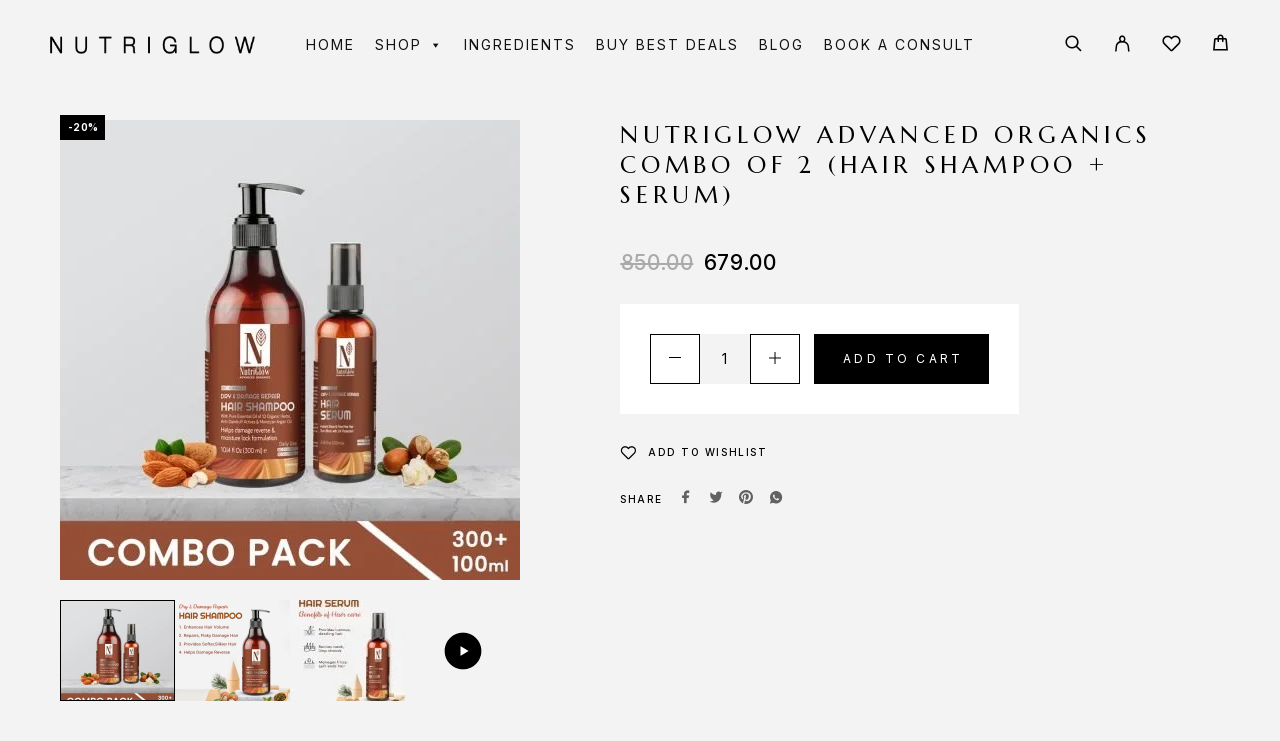

--- FILE ---
content_type: text/html; charset=UTF-8
request_url: https://www.nutriglowcosmetics.com/product/nutriglow-advanced-organics-combo-of-2-hair-shampooserum/
body_size: 63808
content:
<!DOCTYPE html>
<html lang="en-US">
<head>
	<meta charset="UTF-8">
	<meta name="viewport" content="width=device-width, initial-scale=1, maximum-scale=1, user-scalable=no"/>
	<meta name="format-detection" content="telephone=no"/>
	<link rel="profile" href="//gmpg.org/xfn/11">
	<meta name='robots' content='index, follow, max-image-preview:large, max-snippet:-1, max-video-preview:-1' />
	<style>img:is([sizes="auto" i], [sizes^="auto," i]) { contain-intrinsic-size: 3000px 1500px }</style>
				<link rel="stylesheet" href="//fonts.googleapis.com/css?family=Inter%3A200%2Cregular%2C500%2C600%2C700%2C900%7CMarcellus%3Aregular%26subset%3Dlatin%2Clatin-ext">
				<link rel="stylesheet" href="https://www.nutriglowcosmetics.com/wp-content/themes/luchiana/assets/font/theme-icons.css?ver=1671711603">
		
	<!-- This site is optimized with the Yoast SEO Premium plugin v19.1 (Yoast SEO v25.8) - https://yoast.com/wordpress/plugins/seo/ -->
	<title>Nutriglow Advanced Organics Combo Of 2 (Hair Shampoo+Serum)</title>
	<meta name="description" content="Nutriglow Advanced Organics Combo Of 2 (Hair Shampoo and hair Serum) protect to hair use nutriglow hair shampoo and serum." />
	<link rel="canonical" href="https://www.nutriglowcosmetics.com/product/nutriglow-advanced-organics-combo-of-2-hair-shampooserum/" />
	<meta property="og:locale" content="en_US" />
	<meta property="og:type" content="article" />
	<meta property="og:title" content="NutriGlow Advanced Organics Combo of 2 (Hair Shampoo + Serum)" />
	<meta property="og:description" content="Nutriglow Advanced Organics Combo Of 2 (Hair Shampoo and hair Serum) protect to hair use nutriglow hair shampoo and serum." />
	<meta property="og:url" content="https://www.nutriglowcosmetics.com/product/nutriglow-advanced-organics-combo-of-2-hair-shampooserum/" />
	<meta property="og:site_name" content="Nutriglow GBL Lifesciences Pvt. Ltd." />
	<meta property="article:publisher" content="https://www.facebook.com/NutriGlowCosmetics/" />
	<meta property="article:modified_time" content="2026-01-19T11:35:30+00:00" />
	<meta property="og:image" content="https://www.nutriglowcosmetics.com/wp-content/uploads/2022/11/Comboo-Pack.jpg" />
	<meta property="og:image:width" content="1000" />
	<meta property="og:image:height" content="1000" />
	<meta property="og:image:type" content="image/jpeg" />
	<meta name="twitter:card" content="summary_large_image" />
	<meta name="twitter:site" content="@Nutri_Glow" />
	<meta name="twitter:label1" content="Est. reading time" />
	<meta name="twitter:data1" content="1 minute" />
	<script type="application/ld+json" class="yoast-schema-graph">{"@context":"https://schema.org","@graph":[{"@type":"WebPage","@id":"https://www.nutriglowcosmetics.com/product/nutriglow-advanced-organics-combo-of-2-hair-shampooserum/","url":"https://www.nutriglowcosmetics.com/product/nutriglow-advanced-organics-combo-of-2-hair-shampooserum/","name":"Nutriglow Advanced Organics Combo Of 2 (Hair Shampoo+Serum)","isPartOf":{"@id":"https://www.nutriglowcosmetics.com/#website"},"primaryImageOfPage":{"@id":"https://www.nutriglowcosmetics.com/product/nutriglow-advanced-organics-combo-of-2-hair-shampooserum/#primaryimage"},"image":{"@id":"https://www.nutriglowcosmetics.com/product/nutriglow-advanced-organics-combo-of-2-hair-shampooserum/#primaryimage"},"thumbnailUrl":"https://www.nutriglowcosmetics.com/wp-content/uploads/2022/11/Comboo-Pack.jpg","datePublished":"2022-11-19T09:55:51+00:00","dateModified":"2026-01-19T11:35:30+00:00","description":"Nutriglow Advanced Organics Combo Of 2 (Hair Shampoo and hair Serum) protect to hair use nutriglow hair shampoo and serum.","breadcrumb":{"@id":"https://www.nutriglowcosmetics.com/product/nutriglow-advanced-organics-combo-of-2-hair-shampooserum/#breadcrumb"},"inLanguage":"en-US","potentialAction":[{"@type":"ReadAction","target":["https://www.nutriglowcosmetics.com/product/nutriglow-advanced-organics-combo-of-2-hair-shampooserum/"]}]},{"@type":"ImageObject","inLanguage":"en-US","@id":"https://www.nutriglowcosmetics.com/product/nutriglow-advanced-organics-combo-of-2-hair-shampooserum/#primaryimage","url":"https://www.nutriglowcosmetics.com/wp-content/uploads/2022/11/Comboo-Pack.jpg","contentUrl":"https://www.nutriglowcosmetics.com/wp-content/uploads/2022/11/Comboo-Pack.jpg","width":1000,"height":1000},{"@type":"BreadcrumbList","@id":"https://www.nutriglowcosmetics.com/product/nutriglow-advanced-organics-combo-of-2-hair-shampooserum/#breadcrumb","itemListElement":[{"@type":"ListItem","position":1,"name":"Home","item":"https://www.nutriglowcosmetics.com/"},{"@type":"ListItem","position":2,"name":"Shop","item":"https://www.nutriglowcosmetics.com/shop/"},{"@type":"ListItem","position":3,"name":"NutriGlow Advanced Organics Combo of 2 (Hair Shampoo + Serum)"}]},{"@type":"WebSite","@id":"https://www.nutriglowcosmetics.com/#website","url":"https://www.nutriglowcosmetics.com/","name":"Nutriglow GBL Lifesciences Pvt. Ltd.","description":"Nutriglow GBL Lifesciences","publisher":{"@id":"https://www.nutriglowcosmetics.com/#organization"},"potentialAction":[{"@type":"SearchAction","target":{"@type":"EntryPoint","urlTemplate":"https://www.nutriglowcosmetics.com/?s={search_term_string}"},"query-input":{"@type":"PropertyValueSpecification","valueRequired":true,"valueName":"search_term_string"}}],"inLanguage":"en-US"},{"@type":"Organization","@id":"https://www.nutriglowcosmetics.com/#organization","name":"Nutriglow Cosmetics","url":"https://www.nutriglowcosmetics.com/","logo":{"@type":"ImageObject","inLanguage":"en-US","@id":"https://www.nutriglowcosmetics.com/#/schema/logo/image/","url":"https://www.nutriglowcosmetics.com/wp-content/uploads/2021/04/favicon.png","contentUrl":"https://www.nutriglowcosmetics.com/wp-content/uploads/2021/04/favicon.png","width":100,"height":100,"caption":"Nutriglow Cosmetics"},"image":{"@id":"https://www.nutriglowcosmetics.com/#/schema/logo/image/"},"sameAs":["https://www.facebook.com/NutriGlowCosmetics/","https://x.com/Nutri_Glow","https://www.instagram.com/nutriglowcosmetics/","https://youtube.com/channel/nutriglowcosmetics"]}]}</script>
	<!-- / Yoast SEO Premium plugin. -->


<link rel="alternate" type="application/rss+xml" title="Nutriglow GBL Lifesciences Pvt. Ltd. &raquo; Feed" href="https://www.nutriglowcosmetics.com/feed/" />
<link rel="alternate" type="application/rss+xml" title="Nutriglow GBL Lifesciences Pvt. Ltd. &raquo; Comments Feed" href="https://www.nutriglowcosmetics.com/comments/feed/" />
<link rel="alternate" type="application/rss+xml" title="Nutriglow GBL Lifesciences Pvt. Ltd. &raquo; NutriGlow Advanced Organics Combo of 2 (Hair Shampoo + Serum) Comments Feed" href="https://www.nutriglowcosmetics.com/product/nutriglow-advanced-organics-combo-of-2-hair-shampooserum/feed/" />
<script type="text/javascript">
/* <![CDATA[ */
window._wpemojiSettings = {"baseUrl":"https:\/\/s.w.org\/images\/core\/emoji\/16.0.1\/72x72\/","ext":".png","svgUrl":"https:\/\/s.w.org\/images\/core\/emoji\/16.0.1\/svg\/","svgExt":".svg","source":{"concatemoji":"https:\/\/www.nutriglowcosmetics.com\/wp-includes\/js\/wp-emoji-release.min.js?ver=6.8.2"}};
/*! This file is auto-generated */
!function(s,n){var o,i,e;function c(e){try{var t={supportTests:e,timestamp:(new Date).valueOf()};sessionStorage.setItem(o,JSON.stringify(t))}catch(e){}}function p(e,t,n){e.clearRect(0,0,e.canvas.width,e.canvas.height),e.fillText(t,0,0);var t=new Uint32Array(e.getImageData(0,0,e.canvas.width,e.canvas.height).data),a=(e.clearRect(0,0,e.canvas.width,e.canvas.height),e.fillText(n,0,0),new Uint32Array(e.getImageData(0,0,e.canvas.width,e.canvas.height).data));return t.every(function(e,t){return e===a[t]})}function u(e,t){e.clearRect(0,0,e.canvas.width,e.canvas.height),e.fillText(t,0,0);for(var n=e.getImageData(16,16,1,1),a=0;a<n.data.length;a++)if(0!==n.data[a])return!1;return!0}function f(e,t,n,a){switch(t){case"flag":return n(e,"\ud83c\udff3\ufe0f\u200d\u26a7\ufe0f","\ud83c\udff3\ufe0f\u200b\u26a7\ufe0f")?!1:!n(e,"\ud83c\udde8\ud83c\uddf6","\ud83c\udde8\u200b\ud83c\uddf6")&&!n(e,"\ud83c\udff4\udb40\udc67\udb40\udc62\udb40\udc65\udb40\udc6e\udb40\udc67\udb40\udc7f","\ud83c\udff4\u200b\udb40\udc67\u200b\udb40\udc62\u200b\udb40\udc65\u200b\udb40\udc6e\u200b\udb40\udc67\u200b\udb40\udc7f");case"emoji":return!a(e,"\ud83e\udedf")}return!1}function g(e,t,n,a){var r="undefined"!=typeof WorkerGlobalScope&&self instanceof WorkerGlobalScope?new OffscreenCanvas(300,150):s.createElement("canvas"),o=r.getContext("2d",{willReadFrequently:!0}),i=(o.textBaseline="top",o.font="600 32px Arial",{});return e.forEach(function(e){i[e]=t(o,e,n,a)}),i}function t(e){var t=s.createElement("script");t.src=e,t.defer=!0,s.head.appendChild(t)}"undefined"!=typeof Promise&&(o="wpEmojiSettingsSupports",i=["flag","emoji"],n.supports={everything:!0,everythingExceptFlag:!0},e=new Promise(function(e){s.addEventListener("DOMContentLoaded",e,{once:!0})}),new Promise(function(t){var n=function(){try{var e=JSON.parse(sessionStorage.getItem(o));if("object"==typeof e&&"number"==typeof e.timestamp&&(new Date).valueOf()<e.timestamp+604800&&"object"==typeof e.supportTests)return e.supportTests}catch(e){}return null}();if(!n){if("undefined"!=typeof Worker&&"undefined"!=typeof OffscreenCanvas&&"undefined"!=typeof URL&&URL.createObjectURL&&"undefined"!=typeof Blob)try{var e="postMessage("+g.toString()+"("+[JSON.stringify(i),f.toString(),p.toString(),u.toString()].join(",")+"));",a=new Blob([e],{type:"text/javascript"}),r=new Worker(URL.createObjectURL(a),{name:"wpTestEmojiSupports"});return void(r.onmessage=function(e){c(n=e.data),r.terminate(),t(n)})}catch(e){}c(n=g(i,f,p,u))}t(n)}).then(function(e){for(var t in e)n.supports[t]=e[t],n.supports.everything=n.supports.everything&&n.supports[t],"flag"!==t&&(n.supports.everythingExceptFlag=n.supports.everythingExceptFlag&&n.supports[t]);n.supports.everythingExceptFlag=n.supports.everythingExceptFlag&&!n.supports.flag,n.DOMReady=!1,n.readyCallback=function(){n.DOMReady=!0}}).then(function(){return e}).then(function(){var e;n.supports.everything||(n.readyCallback(),(e=n.source||{}).concatemoji?t(e.concatemoji):e.wpemoji&&e.twemoji&&(t(e.twemoji),t(e.wpemoji)))}))}((window,document),window._wpemojiSettings);
/* ]]> */
</script>
<style id='wp-emoji-styles-inline-css' type='text/css'>

	img.wp-smiley, img.emoji {
		display: inline !important;
		border: none !important;
		box-shadow: none !important;
		height: 1em !important;
		width: 1em !important;
		margin: 0 0.07em !important;
		vertical-align: -0.1em !important;
		background: none !important;
		padding: 0 !important;
	}
</style>
<style id='classic-theme-styles-inline-css' type='text/css'>
/*! This file is auto-generated */
.wp-block-button__link{color:#fff;background-color:#32373c;border-radius:9999px;box-shadow:none;text-decoration:none;padding:calc(.667em + 2px) calc(1.333em + 2px);font-size:1.125em}.wp-block-file__button{background:#32373c;color:#fff;text-decoration:none}
</style>
<link rel='stylesheet' id='contact-form-7-css' href='https://www.nutriglowcosmetics.com/wp-content/plugins/contact-form-7/includes/css/styles.css?ver=6.1' type='text/css' media='all' />
<link rel='stylesheet' id='wplfcf7-select2-css-css' href='https://www.nutriglowcosmetics.com/wp-content/plugins/product-list-field-for-contact-form-7/assets/css/select2.css?ver=1.0.0' type='text/css' media='all' />
<link rel='stylesheet' id='wplfcf7-front-css-css' href='https://www.nutriglowcosmetics.com/wp-content/plugins/product-list-field-for-contact-form-7/assets/css/front.css?ver=1.0.0' type='text/css' media='all' />
<link rel='stylesheet' id='wccs-fontawesome-css' href='https://www.nutriglowcosmetics.com/wp-content/plugins/woo-category-slider-by-pluginever/assets/vendor/font-awesome/css/font-awesome.css?ver=4.3.7' type='text/css' media='all' />
<link rel='stylesheet' id='wccs-owlcarousel-css' href='https://www.nutriglowcosmetics.com/wp-content/plugins/woo-category-slider-by-pluginever/assets/vendor/owlcarousel/assets/owl.carousel.css?ver=4.3.7' type='text/css' media='all' />
<link rel='stylesheet' id='wccs-owltheme-default-css' href='https://www.nutriglowcosmetics.com/wp-content/plugins/woo-category-slider-by-pluginever/assets/vendor/owlcarousel/assets/owl.theme.default.css?ver=4.3.7' type='text/css' media='all' />
<link rel='stylesheet' id='wc-category-slider-css' href='https://www.nutriglowcosmetics.com/wp-content/plugins/woo-category-slider-by-pluginever/assets/css/wc-category-slider-public.css?ver=4.3.7' type='text/css' media='all' />
<style id='woocommerce-inline-inline-css' type='text/css'>
.woocommerce form .form-row .required { visibility: visible; }
</style>
<link rel='stylesheet' id='megamenu-css' href='https://www.nutriglowcosmetics.com/wp-content/uploads/maxmegamenu/style.css?ver=3ffc30' type='text/css' media='all' />
<link rel='stylesheet' id='dashicons-css' href='https://www.nutriglowcosmetics.com/wp-includes/css/dashicons.min.css?ver=6.8.2' type='text/css' media='all' />
<link rel='stylesheet' id='brands-styles-css' href='https://www.nutriglowcosmetics.com/wp-content/plugins/woocommerce/assets/css/brands.css?ver=10.1.2' type='text/css' media='all' />
<link rel='stylesheet' id='htbbootstrap-css' href='https://www.nutriglowcosmetics.com/wp-content/plugins/ht-mega-for-elementor/assets/css/htbbootstrap.css?ver=2.9.2' type='text/css' media='all' />
<link rel='stylesheet' id='font-awesome-css' href='https://www.nutriglowcosmetics.com/wp-content/plugins/elementor/assets/lib/font-awesome/css/font-awesome.min.css?ver=4.7.0' type='text/css' media='all' />
<link rel='stylesheet' id='htmega-animation-css' href='https://www.nutriglowcosmetics.com/wp-content/plugins/ht-mega-for-elementor/assets/css/animation.css?ver=2.9.2' type='text/css' media='all' />
<link rel='stylesheet' id='htmega-keyframes-css' href='https://www.nutriglowcosmetics.com/wp-content/plugins/ht-mega-for-elementor/assets/css/htmega-keyframes.css?ver=2.9.2' type='text/css' media='all' />
<link rel='stylesheet' id='htmega-global-style-min-css' href='https://www.nutriglowcosmetics.com/wp-content/plugins/ht-mega-for-elementor/assets/css/htmega-global-style.min.css?ver=2.9.2' type='text/css' media='all' />
<link rel='stylesheet' id='woo-product-widgets-for-elementor-css' href='https://www.nutriglowcosmetics.com/wp-content/plugins/woo-products-widgets-for-elementor/assets/css/woo-products-widgets.css?ver=2.0.0' type='text/css' media='all' />
<style id='woo-product-widgets-for-elementor-inline-css' type='text/css'>
@font-face {
			font-family: "WooCommerce";
			src: url("https://www.nutriglowcosmetics.com/wp-content/plugins/woocommerce/assets/fonts/WooCommerce.eot");
			src: url("https://www.nutriglowcosmetics.com/wp-content/plugins/woocommerce/assets/fonts/WooCommerce.eot?#iefix") format("embedded-opentype"),
				url("https://www.nutriglowcosmetics.com/wp-content/plugins/woocommerce/assets/fonts/WooCommerce.woff") format("woff"),
				url("https://www.nutriglowcosmetics.com/wp-content/plugins/woocommerce/assets/fonts/WooCommerce.ttf") format("truetype"),
				url("https://www.nutriglowcosmetics.com/wp-content/plugins/woocommerce/assets/fonts/WooCommerce.svg#WooCommerce") format("svg");
			font-weight: normal;
			font-style: normal;
			}
</style>
<link rel='stylesheet' id='ideapark_fonts-icons-css' href='https://www.nutriglowcosmetics.com/wp-content/uploads/ideapark_fonts/font-style-6cbfe974.min.css?ver=6.8.2' type='text/css' media='all' />
<link rel='stylesheet' id='master-addons-main-style-css' href='https://www.nutriglowcosmetics.com/wp-content/plugins/master-addons/assets/css/master-addons-styles.css?ver=6.8.2' type='text/css' media='all' />
<link rel='stylesheet' id='woo_discount_pro_style-css' href='https://www.nutriglowcosmetics.com/wp-content/plugins/woo-discount-rules-pro/Assets/Css/awdr_style.css?ver=2.3.8' type='text/css' media='all' />
<link rel='stylesheet' id='luchiana-child-style-css' href='https://www.nutriglowcosmetics.com/wp-content/themes/luchiana-child/style.css?ver=6.8.2' type='text/css' media='all' />
<link rel='stylesheet' id='um_modal-css' href='https://www.nutriglowcosmetics.com/wp-content/plugins/ultimate-member/assets/css/um-modal.min.css?ver=2.10.5' type='text/css' media='all' />
<link rel='stylesheet' id='um_ui-css' href='https://www.nutriglowcosmetics.com/wp-content/plugins/ultimate-member/assets/libs/jquery-ui/jquery-ui.min.css?ver=1.13.2' type='text/css' media='all' />
<link rel='stylesheet' id='um_tipsy-css' href='https://www.nutriglowcosmetics.com/wp-content/plugins/ultimate-member/assets/libs/tipsy/tipsy.min.css?ver=1.0.0a' type='text/css' media='all' />
<link rel='stylesheet' id='um_raty-css' href='https://www.nutriglowcosmetics.com/wp-content/plugins/ultimate-member/assets/libs/raty/um-raty.min.css?ver=2.6.0' type='text/css' media='all' />
<link rel='stylesheet' id='select2-css' href='https://www.nutriglowcosmetics.com/wp-content/plugins/ultimate-member/assets/libs/select2/select2.min.css?ver=4.0.13' type='text/css' media='all' />
<link rel='stylesheet' id='um_fileupload-css' href='https://www.nutriglowcosmetics.com/wp-content/plugins/ultimate-member/assets/css/um-fileupload.min.css?ver=2.10.5' type='text/css' media='all' />
<link rel='stylesheet' id='um_confirm-css' href='https://www.nutriglowcosmetics.com/wp-content/plugins/ultimate-member/assets/libs/um-confirm/um-confirm.min.css?ver=1.0' type='text/css' media='all' />
<link rel='stylesheet' id='um_datetime-css' href='https://www.nutriglowcosmetics.com/wp-content/plugins/ultimate-member/assets/libs/pickadate/default.min.css?ver=3.6.2' type='text/css' media='all' />
<link rel='stylesheet' id='um_datetime_date-css' href='https://www.nutriglowcosmetics.com/wp-content/plugins/ultimate-member/assets/libs/pickadate/default.date.min.css?ver=3.6.2' type='text/css' media='all' />
<link rel='stylesheet' id='um_datetime_time-css' href='https://www.nutriglowcosmetics.com/wp-content/plugins/ultimate-member/assets/libs/pickadate/default.time.min.css?ver=3.6.2' type='text/css' media='all' />
<link rel='stylesheet' id='um_fonticons_ii-css' href='https://www.nutriglowcosmetics.com/wp-content/plugins/ultimate-member/assets/libs/legacy/fonticons/fonticons-ii.min.css?ver=2.10.5' type='text/css' media='all' />
<link rel='stylesheet' id='um_fonticons_fa-css' href='https://www.nutriglowcosmetics.com/wp-content/plugins/ultimate-member/assets/libs/legacy/fonticons/fonticons-fa.min.css?ver=2.10.5' type='text/css' media='all' />
<link rel='stylesheet' id='um_fontawesome-css' href='https://www.nutriglowcosmetics.com/wp-content/plugins/ultimate-member/assets/css/um-fontawesome.min.css?ver=6.5.2' type='text/css' media='all' />
<link rel='stylesheet' id='um_common-css' href='https://www.nutriglowcosmetics.com/wp-content/plugins/ultimate-member/assets/css/common.min.css?ver=2.10.5' type='text/css' media='all' />
<link rel='stylesheet' id='um_responsive-css' href='https://www.nutriglowcosmetics.com/wp-content/plugins/ultimate-member/assets/css/um-responsive.min.css?ver=2.10.5' type='text/css' media='all' />
<link rel='stylesheet' id='um_styles-css' href='https://www.nutriglowcosmetics.com/wp-content/plugins/ultimate-member/assets/css/um-styles.min.css?ver=2.10.5' type='text/css' media='all' />
<link rel='stylesheet' id='um_crop-css' href='https://www.nutriglowcosmetics.com/wp-content/plugins/ultimate-member/assets/libs/cropper/cropper.min.css?ver=1.6.1' type='text/css' media='all' />
<link rel='stylesheet' id='um_profile-css' href='https://www.nutriglowcosmetics.com/wp-content/plugins/ultimate-member/assets/css/um-profile.min.css?ver=2.10.5' type='text/css' media='all' />
<link rel='stylesheet' id='um_account-css' href='https://www.nutriglowcosmetics.com/wp-content/plugins/ultimate-member/assets/css/um-account.min.css?ver=2.10.5' type='text/css' media='all' />
<link rel='stylesheet' id='um_misc-css' href='https://www.nutriglowcosmetics.com/wp-content/plugins/ultimate-member/assets/css/um-misc.min.css?ver=2.10.5' type='text/css' media='all' />
<link rel='stylesheet' id='um_default_css-css' href='https://www.nutriglowcosmetics.com/wp-content/plugins/ultimate-member/assets/css/um-old-default.min.css?ver=2.10.5' type='text/css' media='all' />
<link rel='stylesheet' id='ideapark-entry-content-css' href='https://www.nutriglowcosmetics.com/wp-content/themes/luchiana/assets/css/entry-content.css?ver=1671711603' type='text/css' media='all' />
<link rel='stylesheet' id='ideapark-core-css' href='https://www.nutriglowcosmetics.com/wp-content/themes/luchiana/style.css?ver=1671711603' type='text/css' media='all' />
<style id='ideapark-core-inline-css' type='text/css'>
 :root { --text-color: #000000; --text-color-light: rgb(97, 97, 97); --text-color-extra-light: rgb(222, 222, 222); --text-color-tr: rgba(0, 0, 0, 0.15); --background-color: #f3f3f3; --background-color-light: rgb(249, 249, 249); --background-color-dark: rgb(236, 236, 236); --accent-color: #E4C1B1; --star-rating-color: #FFAA8F; --accent-color-dark: rgb(205, 174, 159); --font-text: "Inter", sans-serif; --font-header: "Marcellus", sans-serif; --logo-size: 205px; --logo-size-sticky: 205px; --logo-size-mobile: 185px; --shadow-color-desktop: rgba(255, 255, 255, 0.95); --shadow-color-mobile: rgba(37, 32, 30, 0.95); --mobile-menu-color: #FFFFFF; --mobile-menu-bg-color: #25201E; --badge-bgcolor-outofstock: #000000; --text-align-left: left; --text-align-right: right; --image-grid-compact-prop-k-mobile: 1.3888888889; --image-grid-compact-prop-k: 1.074; --image-grid-prop-k: 0.884615384; --image-grid-prop: 88.4615384%; --image-product-prop-k: 0.88; --image-product-prop: 88%; --custom-transform-transition: visibility 0.5s cubic-bezier(0.86, 0, 0.07, 1), opacity 0.5s cubic-bezier(0.86, 0, 0.07, 1), transform 0.5s cubic-bezier(0.86, 0, 0.07, 1), box-shadow 0.5s cubic-bezier(0.86, 0, 0.07, 1); --opacity-transition: opacity 0.3s linear, visibility 0.3s linear; --opacity-transform-transition: opacity 0.3s linear, visibility 0.3s linear, transform 0.3s ease-out, box-shadow 0.3s ease-out; --hover-transition: opacity 0.3s linear, visibility 0.3s linear, color 0.15s linear, border-color 0.15s linear, background-color 0.15s linear, box-shadow 0.15s linear; --star-rating-image: url("[data-uri]"); --select-image: url("[data-uri]"); --icon-user: "\f13c" /* ip-user */; --icon-close-small: "\f10d" /* ip-close-small */; --icon-check: "\f10a" /* ip-check */; --icon-select: "\f111" /* ip-down_arrow */; --icon-select-bold: "\f147" /* ip-y-down */; --icon-romb: "\f132" /* ip-romb */; --icon-calendar: "\f105" /* ip-calendar */; --icon-li: "\f110" /* ip-dot */; --icon-quote: "\f12e" /* ip-quote */; --icon-submenu: "\f126" /* ip-menu-right */; --icon-depth: "\f149" /* ip-z-depth */; --icon-eye-back: "\f114" /* ip-eye-back */; --icon-heart-back: "\f11d" /* ip-heart_hover */; } .c-page-header__sub-cat-item { --subcat-font-size: 16px; } .c-badge__list { --badge-bgcolor-featured: #e4c1b1; --badge-bgcolor-new: #000000; --badge-bgcolor-sale: #000000; } .c-to-top-button { --to-top-button-color: #E4C1B1; } .c-top-menu { --top-menu-submenu-color: #000000; --top-menu-submenu-bg-color: #FFFFFF; --top_menu_submenu_accent_color: #E4C1B1; --top-menu-font-size: 14px; --top-menu-item-space: 22px; } .c-product-grid__item, .wc-block-grid__product { --font-size: 20px; --font-size-mobile: 18px; --font-size-mobile-2-per-row: 14px; --font-size-compact: 15px; --font-letter-spacing: 0.25em; } .c-product { --font-size-desktop: 30px; --font-size-desktop-qv: 25px; --font-size-mobile: 22px; } #main-header { --top-color: #FFFFFF; --top-color-light: rgb(158, 158, 158); --top-accent-color: #E4C1B1; --top-background-color: #000000; --top-color-hr: rgb(38, 38, 38); --top-color-input: rgb(102, 102, 102); --header-color-light: #FFFFFF; --header-color-dark: #000000; --header-color-menu: #000000; --header-color-bg-menu: #FFFFFF; --header-color-mobile: #000000; --header-color-mobile-tr: #FFFFFF; --header-color-mobile-tr-neg: #000000; --header-color-bg-mobile: #FFFFFF; --header-height-mobile: 60px; --sticky-header-height-mobile: 60px; --sticky-menu-color: #000000; --sticky-menu-bg-color: #FFFFFF; } .c-product__slider-item { --image-background-color: inherit; } .woocommerce-store-notice { --store-notice-color: #FFFFFF; --store-notice-background-color: #CF3540; } .c-product-features { --feature-text-color: var(--text-color); --feature-description-color: var(--text-color-light); --feature-background-color: transparent; --feature-border: dashed 1px rgb(128, 128, 128); --feature-icon-color: var(--accent-color); } .c-page-header--default { color: #FFFFFF; background-color: #88BAB5; } .c-page-header--post { background-color: #d6acb1; } .c-page-header--wc { background-color: #dfc7b3; } .c-page-header--product-page { background-color: #85b0bd; } 

@font-face {
font-family: 'star';
src: url('//www.nutriglowcosmetics.com/wp-content/plugins/woocommerce/assets/fonts/star.eot');
src: url('//www.nutriglowcosmetics.com/wp-content/plugins/woocommerce/assets/fonts/star.eot?#iefix') format('embedded-opentype'),
	url('//www.nutriglowcosmetics.com/wp-content/plugins/woocommerce/assets/fonts/star.woff') format('woff'),
	url('//www.nutriglowcosmetics.com/wp-content/plugins/woocommerce/assets/fonts/star.ttf') format('truetype'),
	url('//www.nutriglowcosmetics.com/wp-content/plugins/woocommerce/assets/fonts/star.svg#star') format('svg');
font-weight: normal;
font-style: normal;
}
</style>
<link rel='stylesheet' id='ideapark-elementor-css' href='https://www.nutriglowcosmetics.com/wp-content/plugins/ideapark-luchiana/assets/css/style.min.css?ver=1671711671' type='text/css' media='all' />
<style id='rocket-lazyload-inline-css' type='text/css'>
.rll-youtube-player{position:relative;padding-bottom:56.23%;height:0;overflow:hidden;max-width:100%;}.rll-youtube-player:focus-within{outline: 2px solid currentColor;outline-offset: 5px;}.rll-youtube-player iframe{position:absolute;top:0;left:0;width:100%;height:100%;z-index:100;background:0 0}.rll-youtube-player img{bottom:0;display:block;left:0;margin:auto;max-width:100%;width:100%;position:absolute;right:0;top:0;border:none;height:auto;-webkit-transition:.4s all;-moz-transition:.4s all;transition:.4s all}.rll-youtube-player img:hover{-webkit-filter:brightness(75%)}.rll-youtube-player .play{height:100%;width:100%;left:0;top:0;position:absolute;background:url(https://www.nutriglowcosmetics.com/wp-content/plugins/rocket-lazy-load/assets/img/youtube.png) no-repeat center;background-color: transparent !important;cursor:pointer;border:none;}
</style>
<link rel='stylesheet' id='elementor-frontend-css' href='https://www.nutriglowcosmetics.com/wp-content/uploads/elementor/css/custom-frontend.min.css?ver=1756989209' type='text/css' media='all' />
<link rel='stylesheet' id='elementor-post-57-css' href='https://www.nutriglowcosmetics.com/wp-content/uploads/elementor/css/post-57.css?ver=1756989211' type='text/css' media='all' />
<script type="text/template" id="tmpl-variation-template">
	<div class="woocommerce-variation-description">{{{ data.variation.variation_description }}}</div>
	<div class="woocommerce-variation-price">{{{ data.variation.price_html }}}</div>
	<div class="woocommerce-variation-availability">{{{ data.variation.availability_html }}}</div>
</script>
<script type="text/template" id="tmpl-unavailable-variation-template">
	<p role="alert">Sorry, this product is unavailable. Please choose a different combination.</p>
</script>
<script type="text/javascript" id="jquery-core-js-before">
/* <![CDATA[ */
/* < ![CDATA[ */
function jltmaNS(n){for(var e=n.split("."),a=window,i="",r=e.length,t=0;r>t;t++)"window"!=e[t]&&(i=e[t],a[i]=a[i]||{},a=a[i]);return a;}
/* ]]]]><![CDATA[> */
/* ]]> */
</script>
<script type="text/javascript" src="https://www.nutriglowcosmetics.com/wp-includes/js/jquery/jquery.min.js?ver=3.7.1" id="jquery-core-js"></script>
<script type="text/javascript" src="https://www.nutriglowcosmetics.com/wp-includes/js/jquery/jquery-migrate.min.js?ver=3.4.1" id="jquery-migrate-js"></script>
<script type="text/javascript" src="https://www.nutriglowcosmetics.com/wp-content/plugins/miniorange-login-openid/includes/js/mo_openid_jquery.cookie.min.js?ver=6.8.2" id="js-cookie-script-js"></script>
<script type="text/javascript" src="https://www.nutriglowcosmetics.com/wp-content/plugins/miniorange-login-openid/includes/js/mo-openid-social_login.js?ver=6.8.2" id="mo-social-login-script-js"></script>
<script type="text/javascript" src="https://www.nutriglowcosmetics.com/wp-content/plugins/woocommerce/assets/js/jquery-blockui/jquery.blockUI.min.js?ver=2.7.0-wc.10.1.2" id="jquery-blockui-js" data-wp-strategy="defer"></script>
<script type="text/javascript" id="wc-add-to-cart-js-extra">
/* <![CDATA[ */
var wc_add_to_cart_params = {"ajax_url":"\/wp-admin\/admin-ajax.php","wc_ajax_url":"\/?wc-ajax=%%endpoint%%","i18n_view_cart":"View cart","cart_url":"https:\/\/www.nutriglowcosmetics.com\/cart\/","is_cart":"","cart_redirect_after_add":"no"};
/* ]]> */
</script>
<script type="text/javascript" src="https://www.nutriglowcosmetics.com/wp-content/plugins/woocommerce/assets/js/frontend/add-to-cart.min.js?ver=10.1.2" id="wc-add-to-cart-js" defer="defer" data-wp-strategy="defer"></script>
<script type="text/javascript" id="wc-single-product-js-extra">
/* <![CDATA[ */
var wc_single_product_params = {"i18n_required_rating_text":"Please select a rating","i18n_rating_options":["1 of 5 stars","2 of 5 stars","3 of 5 stars","4 of 5 stars","5 of 5 stars"],"i18n_product_gallery_trigger_text":"View full-screen image gallery","review_rating_required":"yes","flexslider":{"rtl":false,"animation":"slide","smoothHeight":true,"directionNav":false,"controlNav":"thumbnails","slideshow":false,"animationSpeed":500,"animationLoop":false,"allowOneSlide":false},"zoom_enabled":"","zoom_options":[],"photoswipe_enabled":"","photoswipe_options":{"shareEl":false,"closeOnScroll":false,"history":false,"hideAnimationDuration":0,"showAnimationDuration":0},"flexslider_enabled":""};
/* ]]> */
</script>
<script type="text/javascript" src="https://www.nutriglowcosmetics.com/wp-content/plugins/woocommerce/assets/js/frontend/single-product.min.js?ver=10.1.2" id="wc-single-product-js" defer="defer" data-wp-strategy="defer"></script>
<script type="text/javascript" src="https://www.nutriglowcosmetics.com/wp-content/plugins/woocommerce/assets/js/js-cookie/js.cookie.min.js?ver=2.1.4-wc.10.1.2" id="js-cookie-js" defer="defer" data-wp-strategy="defer"></script>
<script type="text/javascript" id="woocommerce-js-extra">
/* <![CDATA[ */
var woocommerce_params = {"ajax_url":"\/wp-admin\/admin-ajax.php","wc_ajax_url":"\/?wc-ajax=%%endpoint%%","i18n_password_show":"Show password","i18n_password_hide":"Hide password"};
/* ]]> */
</script>
<script type="text/javascript" src="https://www.nutriglowcosmetics.com/wp-content/plugins/woocommerce/assets/js/frontend/woocommerce.min.js?ver=10.1.2" id="woocommerce-js" defer="defer" data-wp-strategy="defer"></script>
<script type="text/javascript" src="https://www.nutriglowcosmetics.com/wp-content/plugins/woo-discount-rules-pro/Assets/Js/awdr_pro.js?ver=2.3.8" id="woo_discount_pro_script-js"></script>
<script type="text/javascript" src="https://www.nutriglowcosmetics.com/wp-includes/js/underscore.min.js?ver=1.13.7" id="underscore-js"></script>
<script type="text/javascript" id="wp-util-js-extra">
/* <![CDATA[ */
var _wpUtilSettings = {"ajax":{"url":"\/wp-admin\/admin-ajax.php"}};
/* ]]> */
</script>
<script type="text/javascript" src="https://www.nutriglowcosmetics.com/wp-includes/js/wp-util.min.js?ver=6.8.2" id="wp-util-js"></script>
<script type="text/javascript" src="https://www.nutriglowcosmetics.com/wp-content/plugins/ultimate-member/assets/js/um-gdpr.min.js?ver=2.10.5" id="um-gdpr-js"></script>
<link rel="https://api.w.org/" href="https://www.nutriglowcosmetics.com/wp-json/" /><link rel="alternate" title="JSON" type="application/json" href="https://www.nutriglowcosmetics.com/wp-json/wp/v2/product/42537" /><link rel="EditURI" type="application/rsd+xml" title="RSD" href="https://www.nutriglowcosmetics.com/xmlrpc.php?rsd" />
<meta name="generator" content="WordPress 6.8.2" />
<meta name="generator" content="Theme Plugin 4.4.1" />
<meta name="generator" content="WooCommerce 10.1.2" />
<meta name="generator" content="Luchiana 4.4.1" />
<link rel='shortlink' href='https://www.nutriglowcosmetics.com/?p=42537' />
<link rel="alternate" title="oEmbed (JSON)" type="application/json+oembed" href="https://www.nutriglowcosmetics.com/wp-json/oembed/1.0/embed?url=https%3A%2F%2Fwww.nutriglowcosmetics.com%2Fproduct%2Fnutriglow-advanced-organics-combo-of-2-hair-shampooserum%2F" />
<link rel="alternate" title="oEmbed (XML)" type="text/xml+oembed" href="https://www.nutriglowcosmetics.com/wp-json/oembed/1.0/embed?url=https%3A%2F%2Fwww.nutriglowcosmetics.com%2Fproduct%2Fnutriglow-advanced-organics-combo-of-2-hair-shampooserum%2F&#038;format=xml" />
<script type="application/ld+json">
{
"@context": "https://schema.org",
"@type": "Organization",
"name": "Nutriglow GBL Lifesciences Pvt Limited",
"alternateName": "Nutriglow",
"url": "https://www.nutriglowcosmetics.com/",
"logo": "https://www.nutriglowcosmetics.com/wp-content/uploads/2021/01/Nutriglow-logo-1.png",
"contactPoint": [{
"@type": "ContactPoint",
"telephone": "+91 88825 519228",
"contactType": "customer service",
"contactOption": "TollFree",
"areaServed": ["IN"],
"availableLanguage": ["en","Hindi"]
},{
"@type": "ContactPoint",
"telephone": "+919871087108",
"contactType": "sales",
"areaServed": ["IN"],
"availableLanguage": ["en","Hindi"]
}],
"sameAs": [
"https://www.nutriglowcosmetics.com/wp-content/uploads/2021/01/Nutriglow-logo-1.png",
"https://twitter.com/Nutri_Glow",
"https://www.instagram.com/nutriglowcosmetics/",
"https://www.youtube.com/channel/UCO1jMsnh2YveRwNLbahJmvg",
"https://www.linkedin.com/company/nutriglow-cosmetics-private-limited/"
]
}
</script>
	<noscript><style>.woocommerce-product-gallery{ opacity: 1 !important; }</style></noscript>
	<meta name="generator" content="Elementor 3.30.2; features: additional_custom_breakpoints; settings: css_print_method-external, google_font-enabled, font_display-auto">
<link rel="preconnect" href="//code.tidio.co">			<style>
				.e-con.e-parent:nth-of-type(n+4):not(.e-lazyloaded):not(.e-no-lazyload),
				.e-con.e-parent:nth-of-type(n+4):not(.e-lazyloaded):not(.e-no-lazyload) * {
					background-image: none !important;
				}
				@media screen and (max-height: 1024px) {
					.e-con.e-parent:nth-of-type(n+3):not(.e-lazyloaded):not(.e-no-lazyload),
					.e-con.e-parent:nth-of-type(n+3):not(.e-lazyloaded):not(.e-no-lazyload) * {
						background-image: none !important;
					}
				}
				@media screen and (max-height: 640px) {
					.e-con.e-parent:nth-of-type(n+2):not(.e-lazyloaded):not(.e-no-lazyload),
					.e-con.e-parent:nth-of-type(n+2):not(.e-lazyloaded):not(.e-no-lazyload) * {
						background-image: none !important;
					}
				}
			</style>
					<style type="text/css" id="wp-custom-css">
			.select2-container{
	min-width:40px !important;
}
.post-carousel-wrapper .htmega-postslider-layout-2 .content .post-inner h2{
	min-height:115px;
}

.c-ip-slider__button{
	display:none;
}
.book-image img{
	margin-top:-70px;
}
#post-39544 .image-steps-2 {
  position: relative;
  margin-left: -25%;
  margin-right: -25%;
  margin-bottom: 0%;
  margin-top: 12%;
}
.book-content{
	margin-top:50px;
}
.c-product-grid__thumb--contain{
	object-fit:unset !important;
}
.elementor-element-1fa2803 .c-product-grid__thumb-wrap{
	height:0 !important;
}
@media(max-width:500px){
	#post-39544 .image-steps-2{
		margin-top:-20%;
	}
	.book-content{
  margin-top: 20px;
  padding-left: 20px;
  margin-bottom: 130px;
		text-align:center;
		padding-right:20px;
}
	.book-image img{
		width:65%;
	}
}
#post-39115 .c-post__header{
	display:none;
}
#post-39115 .c-post__inner{
	max-width:900px;
}
.career-section{
	position:relative;
	margin-left:-13%;
	margin-right:-13%;
	margin-top:-12%;
	margin-bottom:5%;
}
#post-39544 .career-section{
	position:relative;
	margin-left:-25%;
	margin-right:-25%;
	margin-top:-20%;
	margin-bottom:0%;
}
.career-title{
	margin-left: 15%;
margin-right: 15%;
background: rgba(255,255,255,0.9);
padding: 0px 30px 20px 30px;
}
#mega-menu-wrap-primary #mega-menu-primary > li.mega-menu-item > a.mega-menu-link{
	letter-spacing:2px;
}
.mo-openid-app-icons > p{
	font-size:15px;
	text-align:center;
	margin-bottom:20px !important;
}
.c-post__thumb--image{display:none;}
.post-template-default h2,.post-template-default h1,.post-template-default h3,.post-template-default h4,.post-template-default .entry-content b,.c-lp-widget__title{
	text-transform:none;
}
.post-template-default .entry-content b{
	text-transform:none;
}
.margin-50{margin-top:50px;}
.margin-d-40{margin-bottom:40px;}
.page-id-35419 .c-post__inner{
	max-width:100%;
}
.page-id-35419 .c-post__header{
	display:none;
}
.page-id-35419 .c-button--default span{
	color:#fff;
}
.page-id-35419 .c-button--default{
	width:235px;
}
.page-id-35419 .c-post__content{
	margin-top:0px;
}
.c-product__quick-view-col-1 .c-product__slider-img{
	object-fit:contain;
}
.wsatc-qty-wrapper{
	display:none !important;
}
.elementor-widget-tabs.elementor-tabs-view-horizontal .elementor-tab-desktop-title{
	border:1px solid #ddd;
	background:#fafafa;
}
.elementor-element-991929a .elementor-widget-container{
	margin-left:-25%;
	margin-right:-25%;
}
.elementor-element-991929a .elementor-tab-content{
	padding-left:16%;
	padding-right:16%;
}
.elementor-element-991929a .elementor-tab-title a{
	font-weight:lighter;
	letter-spacing:2px;
}
@media(max-width:500px){
	#mega-menu-wrap-primary .mega-menu-toggle + #mega-menu-primary{
		display:none !important;
	}
	.footer-blocks h2{
		height:31px !important;
	}
	.footer-about{
		margin-bottom:40px;
	}
	.footer-blocks:nth-of-type(4) h2{
		margin-top:31px;
	}
	.row{
		display:flex !important;
		text-align:left;
	}
	.c-to-top-button--without-menu{
		bottom:20px;
		left:20px;
	}
	.wc-category-slider .owl-height{
		margin-left:0 !important;
		width:100% !important;
	}
	#wc-category-slider-33479 .owl-prev, #wc-category-slider-33503 .owl-prev{
		height:60px !important;
		width:60px !important;
		margin-left:-40px !important;
		line-height:15px !important;
	}
	#wc-category-slider-33479 .owl-next, #wc-category-slider-33503 .owl-next{
		height:60px !important;
		width:60px !important;
		margin-right:-40px !important;
		line-height:15px !important;
	}
	.lgx-logo-carousel .owl-stage-outer{
		margin-left:0 !important;
		width:100% !important;
	}
}
.r-price{
	text-decoration:line-through;
	font-size:20px;
	font-weight:bold;
	color:#aaa;
}
.elementor-widget-htmega-wcaddtocart-addons h2{
	display:none;
}
.elementor-widget-htmega-wcaddtocart-addons .c-product__quantity{
	margin-left: 20%;
margin-top: -10px;
margin-bottom: 20px;
}
.elementor-widget-htmega-wcaddtocart-addons .single_add_to_cart_button{
	background-color: #fff !important;
width: 80%;
margin-left: 10%;
margin-right: 10%;
color: #000 !important;
}
.btn-yellow{
display: block;
text-align: center;
padding-top: 10px;
padding-bottom: 10px;
background: #e8a946;
color: #fff !important;
font-size: 22px;
letter-spacing: 5px;
text-decoration: underline !important;
font-weight: normal;
}
.m-heading{
	padding: 10px;
font-size: 18px;
font-weight: bold;
background: #f3f3f3;
}
.elementor-element-991929a .elementor-tab-title a{
	text-decoration:none;
}

.elementor-element-991929a .elementor-tabs-wrapper .elementor-active{
	background:#111;
	border:1px solid #111;
}
.woo-products-products del bdi{
	font-weight:bold;
	color:#777;
}
.woo-products-product-price{
	margin-top:15px;
	margin-bottom:15px;
}
.woo-products-products ins bdi{
	font-size:24px;
	font-weight:bold;
	color:#333;
}
.woo-products-products__item .add_to_cart_button{
width: 80%;
border:1px solid #000;
	color:#000 !important;
	background:#fff;
}
.elementor-element-991929a .elementor-active a{
	color:#fff;
}
.bborder{
	border-bottom: 2px solid #000;
margin-top: -38px;
margin-bottom: 30px !important;
}
.discount-prepaid{
	border: 1px solid green;
color: green;
padding: 10px;
border-radius: 3px;
margin-bottom: 10px;
}
.people img{
	width:70%;
	display:block;
	margin:0 auto;
}
blockquote{
	text-align: justify !important;
font-size: 16px !important;
line-height: 30px !important;
}
.btn-yellow:hover{
	opacity:0.8;
}
.elementor-widget-htmega-wcaddtocart-addons .single_add_to_cart_button:hover{
	color:#fff;
}
.s-price{
	font-size:28px;font-weight:bold;color:#444;
}
#wpcf7-f30798-p30794-o2 input[type="text"],#wpcf7-f30798-p30794-o2 input[type="email"]{
	height:30px !important;
}
.footer-blocks h2{
	font-size:16px;
	letter-spacing:2px;
	height:50px;
}
.c-product__quick-view-col-1 .owl-item img{
	height:500px;
}
.no-list{
	list-style:none;
}
.lh{
	line-height:35px;
}
.less-margin{
	margin-top:-25px;
}
.state{
	font-size:14px;
	line-height:30px;
	font-weight:normal;
	padding-left:10px;
	text-transform:uppercase;
}
.padd-30{
	padding-top:30px;
}
.c-product__quick-view-col-1{
	background:#f3f3f3;
}
.lgx_logo_slider_app_wrapper{
	height:200px;
}
.elementor-element-1fa2803 .c-product-grid__thumb-wrap{
	height:360px;
}
.footer-about a{
	font-size:12px !important;
	letter-spacing:2px;
}
#post-33948 .c-post__inner,#post-33959 .c-post__inner{
	max-width:885px;
}
.footer-links{
	display:flex;
	padding-top:20px;
}
.lgx-logo-carousel{
	margin-top:50px;
	margin-bottom:-120px;
}
.lgx-logo-carousel .owl-nav.disabled{
	display:block;
}
.lgx-logo-carousel .owl-stage-outer{
	margin-left:8%;
	width:84%;
	margin-bottom:-100px;
}
.lgx-logo-carousel .owl-nav button.owl-prev{
	float:left;
	margin-left:15px;
	margin-top:-100px;
}
.lgx-logo-carousel .owl-nav button.owl-next{
	float:right;
	margin-right:15px;
	margin-top:-100px;
}
.wc-category-slider .wc-slide-title{
	font-family:var(--font-header);
	font-size:22px;
	letter-spacing:4px;
	font-weight:400;
	text-transform:uppercase;
}
.wc-category-slider .wc-slide{
	border:0;
}
.wc-category-slider .owl-height{
	width:760px;
	margin-left:115px;
}
.wc-category-slider .owl-nav{
	width:100%;
	top:170px;
}
#wc-category-slider-33479 .owl-prev,#wc-category-slider-33503 .owl-prev{
	float: left;
height: 75px;
width: 75px;
line-height:72px;
margin-left: -15px;
border-radius: 50%;
background: #fff !important;
color: #000;
}
#wc-category-slider-33479 .owl-next,#wc-category-slider-33503 .owl-next{
	float:right;
	height: 75px;
width: 75px;
line-height:72px;
margin-right: -15px;
border-radius: 50%;
background: #fff !important;
color: #000;
}
#wc-category-slider-33479 .owl-next:hover,#wc-category-slider-33479 .owl-prev:hover{
	background:#000 !important;
	color:#fff;
}

.wc-category-slider.wc-category-default .wc-slide-content-wrapper{
	background:#fff;
	padding-top:35px;
}
#wc-category-slider-33479 .wc-slide-button,#wc-category-slider-33503 .wc-slide-button{
	font-family:var(--font-header);
	letter-spacing:4px;
	margin-bottom:20px;
}
.elementor-element-64685e0 .c-ip-product-tabs__list{
	width:75%;
	margin-left:15%;
}
#wc-category-slider-33479 .owl-nav .fa,#wc-category-slider-33503 .owl-nav .fa{
	margin-right:0px;
}
#wc-category-slider-33479 .owl-prev,#wc-category-slider-33479 .owl-next,#wc-category-slider-33503 .owl-prev,#wc-category-slider-33503 .owl-next{
	background:#000;
}
#wc-category-slider-33479 .wc-slide-button,#wc-category-slider-33503 .wc-slide-button{
	background:#000;
	color:#fff;
	font-weight:normal;
	text-transform:uppercase;
}
.top-space{
	margin-top:20px;
	margin-bottom:20px;
}
.form-title{
	font-size: 14px;
letter-spacing: 1px;
	padding-top:15px;
}
.form-title1{
	font-size: 13px;
letter-spacing: 1px;
	padding-top:9px;
}
input.form-control2,select.form-control2{
	background:#fff !important;
	border:1px solid #ddd !important;
	height:35px !important;
	width:100%;
}
textarea.form-control2{
	background:#fff !important;
	border:1px solid #ddd !important;
}
.title-heading h2{
	font-size:26px;
	font-weight:bold;
	color:#222;
}
.c-header__menu-bottom{
	position:absolute;
	top:50px;
	bottom:auto;
}
.small-para p{
	font-size:13px;
	font-weight:initial;
	color:#666;
}
.list-page ul li{
	font-size:13px;
	font-weight:initial;
	color:#555;
	margin-bottom:20px !important;
}
.list-item ul li{
	font-size:13px;
	font-weight:initial;
	color:#555;
}
.parallel .elementor-text-editor{
	text-align:justify !important;
}
.img1 img{
	height:375px;
}
.img2 img{
	height:240px;
}
.img3 img{
	height:270px;
}
.product-offers h2{
	font-size:18px;
	letter-spacing:1px;
}
.elementor-element-02670cb{
	margin-top:40px;
}
.c-product-grid__item--3-per-row .c-product-grid__thumb{
	object-fit:contain;
}
.c-cart__form label{
	display:inline-block;
}
#post-13171 .c-post__inner{
	max-width:100%;
}
.swiper-slide img{width:auto;}
.product-offers p{
	margin-top:10px;
	margin-bottom:10px;
	font-size:13px;
	letter-spacing:1px;
}
.footer-links .footer-blocks{
	font-size:12px;
	letter-spacing:2px;
}
.elementor-57 .elementor-element.elementor-element-31ac565f{
	margin-top:30px !important;
}
.footer-blocks p,.footer-blocks-big a{
	font-size:12px !important;
	letter-spacing:2px;
	line-height:22px;
}
#mega-menu-2206-0{
	background:#fff !important;
}
.product-offers{
	padding-bottom:20px;
}
.third-level{
	font-weight:bold;
	letter-spacing:1px;
}
video{
	width:100%;
	height:auto;
}
.alt-para{
	text-align:left;
	font-size:20px;
	letter-spacing:5px;
	font-weight:lighter;
}
.alt-head{
	text-align:left;
	font-size:50px;
	letter-spacing:5px;
	font-weight:bold;
	margin-top:0;
}
.c-product__wrap .product_meta{
	display:none;
}
.c-product-grid__thumb-wrap{
	height:260px;
}
.mega-menu-item-type-widget ul{
	list-style:none;
	padding-left:0;
}
a#menu-skin,a#menu-body,a#menu-hair,a#menu-makeup,a#menu-men,a#menu-category{
	font-weight:500;
	letter-spacing:1px;
}
.fourth-level{
	font-size:12px;
	letter-spacing:1px;
}
.footer-blocks-big{
	width:40%;
	float:right;
	text-align:left;
}
.main-menu-top{
	list-style:none;
}
.main-menu-top li{
	float:left;
	padding:5px 20px;
}
.mega-menu-section-2,.mega-menu-section-3,.mega-menu-section-4,.menu-section-5{
	display:none;
}
.white-padd:nth-of-type(2),.white-padd:nth-of-type(4){
	min-height:410px !important;
}
.main-cat{
	font-size:16px;
	font-weight:bold;
	text-decoration:underline;
	color:#555;
}
.main-cat:hover{
	text-decoration:underline;
}
.white-padd{
	background:#fff !important;
	min-height:320px !important;
}
.gray_dot,.pink_dot{
	height:20px;
	width:20px;
	display:block;
	margin:0 auto;
}
.fa{
	font-size:20px;
	margin-right:10px;
}
.c-page-header--product-page{
	display:none;
}
.c-product__wrap:not(.c-product__wrap--quick-view){
	margin-top:120px;
}
.c-product-grid__short-desc{
	display:none;
}
h1{
	font-size:28px;
}
h2{
	font-size:22px;
}
.block-content{
	display:block;
	margin:0 auto;
}
.para-test{
	font-size:14px;
	letter-spacing:2px;
}
.head-test{
	letter-spacing:2px;
}
.gray-back{
    background: #eefaff;
    margin-left: 15px;
    margin-right: 15px;
    padding-left: 15px;
    padding-right: 15px;
    margin-top: -40px;
    position: relative;
    z-index: 9;
}
img{
	width:100%;
}
.white{
	background:#fff;
	display:flow-root;
}
.pink{
	background:#feedef;
	display:flow-root;
}
.pink-heading{
	color:#ff798f;
	font-weight:bold;
	letter-spacing:2px;
	height:82px;
}
.gray-heading{
	color:gray;
	font-weight:bold;
	letter-spacing:2px;
}
.row{
	width:100%;
	display:flex;
}
.col-xs-4{
	width:33.3%;
	float:left;
}
.col-xs-4 img{
	padding-left:20px;
	padding-right:20px;
	height:120px;
	width:auto;
	display:block;
	margin:0 auto;
	margin-top:25px;
}
.col-xs-8{
	width:66.6%;
	float:left;
}
.form-controll{
	background:#fff !important;
	border:1px solid #ddd !important;
}
.footer-blocks{
	width:20%;
	float:left;
}
.footer-content{
	width:86%;
	margin-left:7%;
}
.footer-blocks a,.footer-blocks p{
	font-size:14px;
}
.text-center{
	text-align:center;
	padding-top:20px;
	padding-bottom:20px;
}
.desc1,.desc3{display:none;}
#pink_dot1,#gray_dot2,#pink_dot3{display:none;}

.desc1,.desc2,.desc3{
	padding-left:10%;
	padding-right:10%;
	letter-spacing:2px;
	text-align:center;
	padding-bottom:50px;
}
.ing-icon{
	height:100px;
	width:auto;
	display:block;
	margin:0 auto;
}
.white-block{
	background: #fff;
  padding-top: 40px;
  margin-top: -50px;
  padding-bottom: 10px;
  margin-bottom: 40px;
  padding-left: 15px;
  padding-right: 15px;
	margin-left:5px;
	margin-right:5px;
}
.bold-heading{
	font-weight:bold;
	letter-spacing:3px;
	text-align:center;
}
.pop-button,.pop-button1{
	display: block;
margin: 0 auto;
background: #fff;
color: #333;
border: 0;
padding: 10px 30px;
border-radius: 5px;
margin-bottom: 30px;
cursor: pointer;
border:1px solid #333;
letter-spacing:2px;
	font-weight:bold;
	margin-top:30px;
}
.blind-layer,.blind-layer1{
	background: rgba(0,0,0,0.8);
position: fixed;
z-index: 99;
height: 100%;
width: 100%;
left: 0;
top: 0;
	display:none;
}
.pop-layer,.pop-layer1{
	background: #fff;
width: 30%;
display: block;
margin-top: 15%;
margin-left: 35%;
padding: 50px;
	font-size:14px;
	letter-spacing:2px;
}
.pop-button:hover,.pop-button1:hover{
	background:#000;
	border:1px solid #000;
	color:#fff;
}
.close,.close1{
	float: right;
margin-right: -40px;
margin-top: -40px;
cursor: pointer;
}
.center-img{
	display:block;
	margin:0 auto;
}
.c-post-list__except{
	height:85px;
	overflow:hidden;
	margin-top:10px;
}
.c-post-list__wrap--list{
	padding:20px 50px;
}
.c-post-list__price,.c-post-list__continue{
	margin-top:20px;
}
.c-post-list__meta-category,article#post-64,article#post-8{display:none;}
.head1,.head2,.head3{cursor:pointer}
@media(min-width:700px){
	.row-c{
		padding-left:7%;
		padding-right:7%;
		margin-bottom:30px;
		margin-top:30px;
		display:flex;
	}
	.row-d{
		padding-left:7%;
		padding-right:7%;
		display:flex;
	}
	.row-short{
		padding-left: 15%;
		padding-right: 15%;
		margin-bottom: 30px;
		margin-top: 30px;
		display: flex;
	}
	.row-short-img{
		padding-left: 15%;
		padding-right: 15%;
		display: flex;
	}
	
	.col-sm-4{
		width:33.3%;
		float:left;
		padding-left:10px;
		padding-right:10px;
	}
	.col-sm-3{
		width:25%;
		float:left;
		padding-left:10px;
		padding-right:10px;
	}
	.col-sm-6{
		width:50%;
		float:left;
		padding-left:10px;
		padding-right:10px;
	}
	.col-sm-8{
		width:66.6%;
		float:left;
	}

	.c-product .c-product__slider .owl-stage,.c-product .c-product__slider-item{height:460px !important}
}
.c-product .c-product__thumbs{
	height:100px !important;
}
@media(max-width:699px){
	
	.c-product__short-description{
		display:none;
	}
	
	.c-product__title{
		font-size: 1.4em;
letter-spacing: 0.1em;
font-weight: 400;
font-family: Sans-serif;
	}
	
	.owl-stage{margin:auto;}
	
	..c-product__wrap:not(.c-product__wrap--quick-view){
		margin-top:69px;
	}
	
	.white-block{
		margin-left:20px;
		margin-right:20px;
	}
	.footer-blocks-big{
		width:100%;
		text-align:left;
	}
	.footer-links{
		display:block;
		line-height:25px;
	}
	.bold-heading{
		text-align:center;
		margin-top:30px;
		margin-bottom:20px;
	}
	.center-img{
		width:auto;
	}
	.c-product__slider-item img{
		object-fit:contain;
	}
	.pop-button, .pop-button1{
		margin-left:20px;
		margin-right:20px;
	}
	.col-xs-4 img{
		height:90px;
	}
	.footer-blocks{
		width:100%;
		float:none;
	}
	.pop-layer, .pop-layer1{
		margin-left:10%;
		width:80%;
	}
	
	#mega-menu-item-2205{
		margin-top:35px !important;
	}
	
}


/* Chrome, Safari, Edge, Opera */
input::-webkit-outer-spin-button,
input::-webkit-inner-spin-button {
  -webkit-appearance: none;
  margin: 0;
}

/* Firefox */
input[type=number] {
  -moz-appearance: textfield;
}


.col-sm-12{
	width:100%;
	text-align:center;
}


.woocommerce .blockUI.blockOverlay {
    display: none ! important;
}


@include mobile {
    #{$wrap} #{$menu} {
        max-height: 300px;
        overflow: auto;
    }
}

.c-product-grid__item .woocommerce-loop-product__title{
	overflow:hidden;
	display: -webkit-box;
-webkit-line-clamp: 3;
-webkit-box-orient: vertical;
}

.db-t1{
	font-size: 20px !important;
letter-spacing: .2em !important;
font-weight: 400 !important;
}

.db-t2{
	font-size: 20px !important;
	letter-spacing:0.1em !important;
}


.twodiff{
	height:8em;
}


.dd-t input{
	padding: 11px 15px 10px !important;
	line-height:10px;
}
@media(min-width:480px){
	.footer-mobile{
		display:none;
	}
}
@media(max-width:480px){
	.career-title{
		margin-left:0;
		margin-right:0;
	}
	.section-job .elementor-container{
		padding-left:0 !important;
		padding-right:0 !important;
	}
	.footer-mobile{
		display:block;
		position:fixed;
		bottom:97px;
		right:15px;
		background:#111;
		color:#fff;
		height:50px;
		width:50px;
		border-radius:50%;
		z-index:999;
		box-shadow:0 0 3px #ddd;
		text-align:center;
	}
	.footer-mobile .pos{
		position:relative;
		margin-bottom:-10px;
		font-size:12px;
		height:20px;
		width:20px;
		background:red;
		border-radius:50%;
		line-height:20px;
		margin-left:28px;
	}
	.footer-mobile .cart-big{
		font-size:24px;
	}
}


.fa-chevron-left{
	-webkit-text-stroke: 3px white;
color: #aaa;
font-size: 22px;
}


.fa-chevron-right{
	-webkit-text-stroke: 3px white;
color: #aaa;
font-size: 22px;
}

#wc-category-slider-33479 .owl-prev:hover{
	background:#000 !important;
}

#wc-category-slider-33479 .owl-next:hover{
	background:#000 !important;
}

#wc-category-slider-33479 .owl-prev:hover > .fa-chevron-left{
	background:black !important;
	-webkit-text-stroke: 3px black;
	color:white;
	transition:none all;
}

#wc-category-slider-33479 .owl-next:hover > .fa-chevron-right{
	transition:none all;
	-webkit-text-stroke: 3px black;
	color:white;
}
.c-post-list__except{
	height:auto;
}
.c-post-list__img{
	object-fit:fill;
}
.elementor-element-1f7ef9d .htmega-carosul-prev{	left:20px !important;
	top:45% !important;
}
.elementor-element-1f7ef9d .htmega-carosul-next{
	right:20px !important;
	top:45% !important;
}
.elementor-element-1f7ef9d h2 a{
	font-family:"Marcellus",sans-serif;
	text-transform: uppercase;
letter-spacing: 5px;
font-weight: lighter;
}
.elementor-element-1f7ef9d p{
	font-family:"Inter",sans-serif;
	font-family: "Inter",sans-serif !important;
font-size: 16px !important;
color: rgb(97,97,97) !important;
}
.elementor-element-1f7ef9d .meta{display:none !important;}
.elementor-element-1f7ef9d h2{
	min-height:85px;
}
.elementor-element-1f7ef9d a.readmore-btn:hover{
	background:#000 !important;
}
.elementor-element-1f7ef9d .post-carousel-wrapper .htmega-postslider-layout-2:hover .content .post-inner{
	border-bottom:4px solid #f05555 !important;
}
#post-36323 .c-post__inner,#post-36367 .c-post__inner,#post-36379 .c-post__inner,#post-36392 .c-post__inner{
	max-width:100%;
}
#post-36323 .c-post__wrap,#post-36367 .c-post__wrap,#post-36379 .c-post__wrap,#post-36392 .c-post__wrap{
	padding:45px 0px;
}
.elementor-element-44f4ca6{
	padding-top:40px;
	padding-bottom:40px;
}
.page-id-36323 .c-breadcrumbs__list--top,.page-id-36367 .c-breadcrumbs__list--top,.page-id-36379 .c-breadcrumbs__list--top,.page-id-36392 .c-breadcrumbs__list--top{
	display:none;
}
#post-36323 .c-post__header,#post-36367 .c-post__header,#post-36379 .c-post__header,#post-36392 .c-post__header{
	position: relative;
margin-top: -123px;
margin-bottom: -19px;
}
#post-36323 .c-product-grid__item--4-per-row,#post-36367 .c-product-grid__item--4-per-row,#post-36379 .c-product-grid__item--4-per-row,#post-36392 .c-product-grid__item--4-per-row{
	width:254px;
}
.category-large{
margin-top: -100px;
position: relative;
outline: 8px solid #f3f3f3;
}
.term-description{
	width:1160px;
	margin:auto;
	text-align:center;
	padding-top:20px;
	padding-bottom:10px;
	font-size: 16px;
  line-height: 1.875;
  font-weight: 300;
  letter-spacing: .015em;
  color: rgb(97,97,97);
}
.c-header-search__short-desc{
	display:none;
}
.search-results .c-post-list__except{display:none;}
@media(max-width:480px){
	#post-36323 .elementor-column-gap-default,#post-36367 .elementor-column-gap-default,#post-36379 .elementor-column-gap-default,#post-36392 .elementor-column-gap-default{
		padding-left:0;
		padding-right:0;
	}
	.category-large{
		margin-top:10px;
	}
}
.social-icon{
	width:25px;
	height:25px;
	margin-right:5px;
}
.facebook{
	background:#fff;
	border-radius:5px !important;
}
.image-counter{
	text-align:center;
	margin-top:15px;
	display:block;
}
.box-menu{
	padding-bottom: 25px;
margin-top: 20px;
margin-bottom: 20px;
border:1px solid #ddd;
	background:#fff;
}
.htmega-single-post-slide p{
	display:none;
}

#wc-print-button {
    display: inline-block !important;
    text-decoration:none !important;
    margin: 8px 10px 8px 0 !important;
    padding: 5px 15px !important;
    border:0 !important;
    color: #fff !important;
    background-color: #6496c8 !important;
    border-radius: 17px !important;
    box-shadow: 1px 1px 1px #888 !important;
    float: right !important;
}
#wc-print-button:hover {
    opacity: .7 !important;
    color: #fff !important;
}

@media print {
 
    body{
        font-size: 11px;
    }
 
    .site-title,
    .site-description,
    h2,
    h3{
        font-size: 12pt;
    }
     
    .custom-header-media,
    .entry-title,
    #wc-print-button,
    .site-description{
        display: none !important;
    }
     
    .site-branding,
    .custom-header,
    .page:not(.home) #content,
    #content .site-content  {
        margin:0 !important;
        padding:0 !important;
    }
	.c-header,.c-page-header,.c-footer{display:none}
 
}
@page { size: auto;  margin: 0mm; }
.c-ip-slider__title--full{
	font-size:56px;
}
.c-ip-slider__text-above--full{
	letter-spacing:.62em;
}
#post-38194 input,#post-38195 input{
	width:100%;
}
.wpam_registration_input_help_text{
	max-width:100%;
}
.display-posts-listing.grid {
	display: grid;
	grid-gap: 16px;
}

.display-posts-listing.grid .title {
	display: block;
}

.display-posts-listing.grid img { 
	display: block; 
	max-width: 100%; 
	height: auto; 
}

@media (min-width: 600px) {
	.display-posts-listing.grid {
		grid-template-columns: repeat( 2, 1fr );
	}
	
		.c-ip-slider__button{
		position:fixed;
		bottom:143px;
	}
}

@media (min-width: 1024px) {
	.display-posts-listing.grid {
		grid-template-columns: repeat( 3, 1fr );
	}
}
.margin-top-img{
	margin-top:65px;
}
.center-this{
	display:flex;
	justify-content:center;
}
.logo-icon{
	height:80px !important;
	margin-bottom:15px;
	width:100px;
	padding-left:10px;
	padding-right:10px;
}
#post-39799 .c-post__inner{
	max-width:1200px;
}
.parent{
	column-count: 3;
  column-gap: 1em;
}
.child{
	display: inline-block;
  margin: 0 0 1em;
  width: 100%;
	background:#fafafa;
	border:1px solid #ddd;
	padding:10px;
}
.checked{
	color:orange;
}
#post-39544 .image-steps{
	position: relative;
margin-left: -25%;
margin-right: -25%;
margin-bottom: 0%;
	height:570px;
	margin-top:10%;
}
@media(max-width:480px){
	#post-39544 .career-section{
		background-size:100%;
		margin-left:-7%;
		margin-right:-7%;
		margin-top:-83%;
	}
	.c-ip-slider__button{
		padding: 10px 5px;
		top: 235px;
		right: 10px;
		position: absolute;
	}
	.c-ip-slider__wrap{
		margin-top:-130px;
	}
	#post-39544 .image-steps {
  position: relative;
  margin-left: -7%;
  margin-right: -7%;
  margin-bottom: -40%;
  height: auto;
  background-size: 100%;
  margin-top: -65%;
	}
}
.credit .c-ip-heading__inner{
text-align: right;
color: #7D7D7D;
font-size: 11px;
font-weight: 300;
line-height: 1em;
letter-spacing: 0.275px;
margin-bottom:0;
}
.c-ip-slider--full .c-ip-slider__scroll{display:none}
.c-ip-heading--large{
	font-size:52px;
}
.elementor-64 .elementor-element.elementor-element-747eb4b:not(.elementor-motion-effects-element-type-background) > .elementor-column-wrap,.elementor-64 .elementor-element.elementor-element-d741a16:not(.elementor-motion-effects-element-type-background) > .elementor-column-wrap,.elementor-64 .elementor-element.elementor-element-2dec072:not(.elementor-motion-effects-element-type-background) > .elementor-column-wrap{
	background-size:cover;
}
.elementor-64 .elementor-element.elementor-element-170a349:not(.elementor-motion-effects-element-type-background) > .elementor-column-wrap,.elementor-64 .elementor-element.elementor-element-2f96299:not(.elementor-motion-effects-element-type-background) > .elementor-column-wrap,.elementor-64 .elementor-element.elementor-element-2f5aa82:not(.elementor-motion-effects-element-type-background) > .elementor-column-wrap{
	background-size:cover;
	background-repeat:no-repeat;
	background-color:#000;
}
.c-ip-slider__image{
	object-fit:unset;
}
.term-111 .c-page-header__title{
	display:none;
}
@media(max-width:480px){
	.c-page-header.c-page-header--custom-bg{
		background-size:contain !important;
	}
	.c-header__menu-button-icon,.c-page-header--default{
		color:#000 !important;
	}
	.c-page-header--default{
		background-color:#f3f3f3 !important;
	}
	.row-short-img .col-sm-3{
		width:50%;
		float:left;
	}
	.row-short-img img{
		width:100%;
	}
}
.c-breadcrumbs__item{
	color:#000;
}
.news-block{
	padding: 20px;
margin: 10px;
box-shadow: 0 0 20px #ddd;
}
.c-product__short-description{
	display:none;
}
.c-product__title{
	font-size:1.5em;
	letter-spacing:.2em;
}
		</style>
		<style type="text/css">/** Mega Menu CSS: fs **/</style>
<noscript><style id="rocket-lazyload-nojs-css">.rll-youtube-player, [data-lazy-src]{display:none !important;}</style></noscript> <!-- Google tag (gtag.js) --> <script async src="https://www.googletagmanager.com/gtag/js?id=G-PHVQS4XW0W"></script> <script> window.dataLayer = window.dataLayer || []; function gtag(){dataLayer.push(arguments);} gtag('js', new Date()); gtag('config', 'G-PHVQS4XW0W'); </script>
	
</head>
<body class="wp-singular product-template-default single single-product postid-42537 wp-theme-luchiana wp-child-theme-luchiana-child theme-luchiana woocommerce woocommerce-page woocommerce-no-js mega-menu-primary h-preload woocommerce-on h-ltr h-wpml elementor-default elementor-kit-16">

<div class="c-header-search disabled js-ajax-search">
	<div class="c-header-search__wrap">
		<div class="c-header-search__shadow js-search-close"></div>
		<div class="c-header-search__form">
			<div class="c-header-search__tip">What you are looking for?</div>
						
<form role="search" class="js-search-form" method="get" action="https://www.nutriglowcosmetics.com/">
	<div class="c-header-search__input-block">
		<input class="js-ajax-search-input c-header-search__input" autocomplete="off" type="text" name="s" placeholder="Start typing..." value="" />
		<button class="js-search-clear h-cb c-header-search__clear" type="button"><i class="ip-close-small c-header-search__clear-svg"></i><span class="c-header-search__clear-text">Clear</span></button>
		
	</div>
	<input type="hidden" name="post_type" value="product" class="js-ajax-search-type" />
</form>					</div>
		<div class="l-section l-section--container c-header-search__result js-ajax-search-result">

		</div>
		<button type="button" class="h-cb h-cb--svg c-header-search__close js-search-close"><i
				class="ip-close-small"></i></button>
	</div>
</div>


<div class="l-wrap">
		<header class="l-section" id="main-header">
		<div
			class="c-header__outer c-header__outer--mobile c-header__outer--header-type-1 c-header__outer--header-type-mobile-1">
			<div
				class="c-header c-header--sticky-support c-header--header-type-1 c-header--header-type-mobile-1 c-header--buttons-4 c-header--mobile js-header-mobile">
				<div class="c-header__row c-header__row--logo-left">
											<div
	class="c-header__logo c-header__logo--mobile">
	<a href="https://www.nutriglowcosmetics.com/"
										  class="c-header__logo-link">							<img 			 src="data:image/svg+xml,%3Csvg%20xmlns='http://www.w3.org/2000/svg'%20viewBox='0%200%200%200'%3E%3C/svg%3E"
				alt="Nutriglow GBL Lifesciences Pvt. Ltd."
				class="c-header__logo-img c-header__logo-img--all " data-lazy-src="https://www.nutriglowcosmetics.com/wp-content/uploads/2021/01/Nutriglow-logo-1.png"/><noscript><img 				src="https://www.nutriglowcosmetics.com/wp-content/uploads/2021/01/Nutriglow-logo-1.png"
				alt="Nutriglow GBL Lifesciences Pvt. Ltd."
				class="c-header__logo-img c-header__logo-img--all "/></noscript>
		
		
		</a></div>
						<button class="h-cb h-cb--svg c-header__menu-button js-mobile-menu-open" type="button"><i
		class="ip-hamburger_menu c-header__menu-button-icon"></i></button>									</div>
			</div>
		</div>
			<div class="c-shop-sidebar  c-shop-sidebar--mobile-only  js-cart-sidebar">
		<div class="c-shop-sidebar__wrap js-cart-sidebar-wrap">
			<div class="c-shop-sidebar__buttons">
				<button type="button" class="h-cb h-cb--svg c-shop-sidebar__close js-cart-sidebar-close"><i
						class="ip-close-small c-header__menu-close-svg"></i></button>
			</div>
			<div class="c-shop-sidebar__content  c-shop-sidebar__content--mobile  c-shop-sidebar__content--cart">
				<div class="widget_shopping_cart_content"></div>
			</div>
		</div>
	</div>
		<div
			class="c-header__menu c-header--mobile c-header__menu--header-type-mobile-1 js-mobile-menu">
			<div class="c-header__menu-shadow"></div>
			<div class="c-header__menu-buttons">
				<button type="button" class="h-cb h-cb--svg c-header__menu-back js-mobile-menu-back"><i
						class="ip-menu-left c-header__menu-back-svg"></i>Back				</button>
				<button type="button" class="h-cb h-cb--svg c-header__menu-close js-mobile-menu-close"><i
						class="ip-close-small c-header__menu-close-svg"></i></button>
			</div>
			<div class="c-header__menu-content">
				<div class="c-header__menu-wrap js-mobile-menu-wrap"></div>
				<div id="mega-menu-wrap-primary" class="mega-menu-wrap"><div class="mega-menu-toggle"><div class="mega-toggle-blocks-left"></div><div class="mega-toggle-blocks-center"></div><div class="mega-toggle-blocks-right"><div class='mega-toggle-block mega-menu-toggle-animated-block mega-toggle-block-0' id='mega-toggle-block-0'><button aria-label="Toggle Menu" class="mega-toggle-animated mega-toggle-animated-slider" type="button" aria-expanded="false">
                  <span class="mega-toggle-animated-box">
                    <span class="mega-toggle-animated-inner"></span>
                  </span>
                </button></div></div></div><ul id="mega-menu-primary" class="mega-menu max-mega-menu mega-menu-horizontal mega-no-js" data-event="hover_intent" data-effect="fade_up" data-effect-speed="200" data-effect-mobile="disabled" data-effect-speed-mobile="0" data-panel-width="body" data-mobile-force-width="false" data-second-click="go" data-document-click="collapse" data-vertical-behaviour="standard" data-breakpoint="768" data-unbind="true" data-mobile-state="collapse_all" data-mobile-direction="vertical" data-hover-intent-timeout="300" data-hover-intent-interval="100"><li class="mega-menu-item mega-menu-item-type-post_type mega-menu-item-object-page mega-menu-item-home mega-align-bottom-left mega-menu-flyout mega-menu-item-2205" id="mega-menu-item-2205"><a class="mega-menu-link" href="https://www.nutriglowcosmetics.com/" tabindex="0">HOME</a></li><li class="mega-menu-item mega-menu-item-type-post_type mega-menu-item-object-page mega-current_page_parent mega-menu-item-has-children mega-menu-megamenu mega-menu-grid mega-align-bottom-left mega-menu-grid mega-menu-item-2206" id="mega-menu-item-2206"><a class="mega-menu-link" href="https://www.nutriglowcosmetics.com/shop/" aria-expanded="false" tabindex="0">SHOP<span class="mega-indicator" aria-hidden="true"></span></a>
<ul class="mega-sub-menu" role='presentation'>
<li class="mega-menu-row" id="mega-menu-2206-0">
	<ul class="mega-sub-menu" style='--columns:12' role='presentation'>
<li class="mega-menu-column mega-menu-columns-1-of-12 mega-hide-on-mobile" style="--columns:12; --span:1" id="mega-menu-2206-0-0"></li><li class="mega-menu-column mega-menu-columns-10-of-12 mega-hide-on-mobile" style="--columns:12; --span:10" id="mega-menu-2206-0-1">
		<ul class="mega-sub-menu">
<li class="mega-menu-item mega-menu-item-type-widget widget_custom_html mega-menu-item-custom_html-3" id="mega-menu-item-custom_html-3"><div class="textwidget custom-html-widget"><ul class="main-menu-top">
	<li><a href="https://www.nutriglowcosmetics.com/product-category/skin/" id="menu-skin">Skin</a></li>
	<li><a href="https://www.nutriglowcosmetics.com/product-category/body/" id="menu-body">Body</a></li>
	<li><a href="https://www.nutriglowcosmetics.com/product-category/hair-2/" id="menu-hair">Hair</a></li>
	<!--<li><a href="https://www.nutriglowcosmetics.com/product-category/makeup-2/" id="menu-makeup">Make Up</a></li>
	<li><a href="https://www.nutriglowcosmetics.com/product-category/men/" id="menu-men">Men</a></li>-->
        <li><a href="javascript:void(0)" id="menu-category">Shop By Category</a></li>
</ul></div></li>		</ul>
</li><li class="mega-menu-column mega-menu-columns-1-of-12 mega-hide-on-mobile" style="--columns:12; --span:1" id="mega-menu-2206-0-2"></li>	</ul>
</li><li class="mega-menu-row mega-menu-section-1 menu-section-1" id="mega-menu-2206-1">
	<ul class="mega-sub-menu" style='--columns:12' role='presentation'>
<li class="mega-menu-column mega-menu-columns-1-of-12 mega-hide-on-mobile" style="--columns:12; --span:1" id="mega-menu-2206-1-0"></li><li class="mega-menu-column mega-white-padd mega-menu-columns-2-of-12 mega-hide-on-mobile white-padd" style="--columns:12; --span:2" id="mega-menu-2206-1-1">
		<ul class="mega-sub-menu">
<li class="mega-menu-item mega-menu-item-type-widget widget_custom_html mega-menu-item-custom_html-4" id="mega-menu-item-custom_html-4"><div class="textwidget custom-html-widget"><a class="third-level" href="https://www.nutriglowcosmetics.com/product-category/skin/facial-kits/">FACIAL KITS</a>
<ul>
	<li><a class="fourth-level" href="https://www.nutriglowcosmetics.com/product-category/skin/facial-kits/for-dry-skin/">For Dry Skin</a></li>
	<li><a class="fourth-level" href="https://www.nutriglowcosmetics.com/product-category/skin/facial-kits/for-oily-skin/">For Oily Skin</a></li>
	<li><a class="fourth-level" href="https://www.nutriglowcosmetics.com/product-category/skin/facial-kits/for-combination-skin/">For Combination Skin</a></li>
	<li><a class="fourth-level" href="https://www.nutriglowcosmetics.com/product-category/skin/facial-kits/for-normal-skin/">For Normal Skin</a></li>
	<li><a class="fourth-level" href="https://www.nutriglowcosmetics.com/product-category/skin/facial-kits/economy-kits/">Economy Kits</a></li>
</ul></div></li><li class="mega-menu-item mega-menu-item-type-widget widget_custom_html mega-menu-item-custom_html-5" id="mega-menu-item-custom_html-5"><div class="textwidget custom-html-widget"><a class="third-level" href="https://www.nutriglowcosmetics.com/product-category/skin/cleansers-skin/">CLEANSERS</a>
<ul>
	<li><a class="fourth-level" href="https://www.nutriglowcosmetics.com/product-category/skin/cleansers-skin/facewash-skin/">Facewash</a></li>
	<li><a class="fourth-level" href="https://www.nutriglowcosmetics.com/product-category/skin/cleansers-skin/cleanser-skin/">Cleanser</a></li>
	<li><a class="fourth-level" href="https://www.nutriglowcosmetics.com/product-category/skin/cleansers-skin/scrubs-and-exfoliatiors-skin/">Scrubs &amp; Exfoliators</a></li>
	<li><a class="fourth-level" href="https://www.nutriglowcosmetics.com/product-category/skin/cleansers-skin/bleaches-cream-skin/">Bleaches Cream</a></li>
	<li><a class="fourth-level" href="https://www.nutriglowcosmetics.com/product-category/skin/cleansers-skin/face-pack-skin/">Face Pack</a></li>
	<li><a class="fourth-level" href="https://www.nutriglowcosmetics.com/product-category/skin/cleansers-skin/face-gel-skin/">Face Gel</a></li>
	<li><a class="fourth-level" href="https://www.nutriglowcosmetics.com/product-category/skin/cleansers-skin/cleansing-milk-skin/">Cleansing Milk</a></li>
</ul></div></li>		</ul>
</li><li class="mega-menu-column mega-menu-columns-2-of-12 mega-hide-on-mobile" style="--columns:12; --span:2" id="mega-menu-2206-1-2">
		<ul class="mega-sub-menu">
<li class="mega-menu-item mega-menu-item-type-widget widget_custom_html mega-menu-item-custom_html-6" id="mega-menu-item-custom_html-6"><div class="textwidget custom-html-widget"><a class="third-level" href="https://www.nutriglowcosmetics.com/product-category/skin/trending-searches/">TRENDING SEARCHES</a>
<ul>
	<li><a class="fourth-level" href="https://www.nutriglowcosmetics.com/product-category/skin/trending-searches/face-wash-for-oily-skin/">Face Wash For Oily Skin</a></li>
	<li><a class="fourth-level" href="https://www.nutriglowcosmetics.com/product-category/skin/trending-searches/de-tan-removal/">De Tan Removal</a></li>
	<li><a class="fourth-level" href="https://www.nutriglowcosmetics.com/product-category/skin/trending-searches/face-wash-for-dry-skin/">Face Wash For Dry Skin</a></li>
	<li><a class="fourth-level" href="https://www.nutriglowcosmetics.com/product-category/skin/trending-searches/moisturizer-for-dry-skin/">Moisturizer For Dry Skin</a></li>
	<li><a class="fourth-level" href="https://www.nutriglowcosmetics.com/product-category/skin/trending-searches/facial-kits-skin/">Facial Kits</a></li>
</ul></div></li><li class="mega-menu-item mega-menu-item-type-widget widget_custom_html mega-menu-item-custom_html-7" id="mega-menu-item-custom_html-7"><div class="textwidget custom-html-widget"><a class="third-level" href="https://www.nutriglowcosmetics.com/product-category/skin/moisturizers-and-lotions/">MOISTURIZERS &amp; LOTIONS</a>
<ul>
	<li><a class="fourth-level" href="https://www.nutriglowcosmetics.com/product-category/skin/moisturizers-and-lotions/face-moisturizer-and-day-cream/">Face Moisturizer &amp; Day Cream</a></li>
	<li><a class="fourth-level" href="https://www.nutriglowcosmetics.com/product-category/skin/moisturizers-and-lotions/night-cream-skin/">Night Cream</a></li>
	<li><a class="fourth-level" href="https://www.nutriglowcosmetics.com/product-category/skin/moisturizers-and-lotions/serums-skin/">Serums</a></li>
	<li><a class="fourth-level" href="https://www.nutriglowcosmetics.com/product-category/skin/moisturizers-and-lotions/bb-and-cc-creams-skin/">BB &amp; CC Creams</a></li>
</ul></div></li>		</ul>
</li><li class="mega-menu-column mega-white-padd mega-menu-columns-2-of-12 mega-hide-on-mobile white-padd" style="--columns:12; --span:2" id="mega-menu-2206-1-3">
		<ul class="mega-sub-menu">
<li class="mega-menu-item mega-menu-item-type-widget widget_custom_html mega-menu-item-custom_html-8" id="mega-menu-item-custom_html-8"><div class="textwidget custom-html-widget"><a class="third-level" href="https://www.nutriglowcosmetics.com/product-category/skin/masks/">MASKS</a>
<ul>
	<li><a class="fourth-level" href="https://www.nutriglowcosmetics.com/product-category/skin/masks/face-mask/">Face Mask</a></li>
</ul></div></li><li class="mega-menu-item mega-menu-item-type-widget widget_custom_html mega-menu-item-custom_html-9" id="mega-menu-item-custom_html-9"><div class="textwidget custom-html-widget"><a class="third-level" href="https://www.nutriglowcosmetics.com/product-category/skin/kits-and-combos-skin/">KITS &amp; COMBOS</a>
<ul>
	<li><a class="fourth-level" href="https://www.nutriglowcosmetics.com/product-category/skin/kits-and-combos-skin/facial-kits-kit/">Facial Kits</a></li>
	<li><a class="fourth-level" href="https://www.nutriglowcosmetics.com/product-category/skin/kits-and-combos-skin/combos-kits/">Combos</a></li>
</ul></div></li>		</ul>
</li><li class="mega-menu-column mega-menu-columns-2-of-12 mega-hide-on-mobile" style="--columns:12; --span:2" id="mega-menu-2206-1-4">
		<ul class="mega-sub-menu">
<li class="mega-menu-item mega-menu-item-type-widget widget_custom_html mega-menu-item-custom_html-10" id="mega-menu-item-custom_html-10"><div class="textwidget custom-html-widget"><a class="third-level" href="https://www.nutriglowcosmetics.com/product-category/skin/suncare-skin/">SUNCARE</a>
<ul>
	<li><a class="fourth-level" href="https://www.nutriglowcosmetics.com/product-category/skin/suncare-skin/face-sunscreen-skin/">Face Sunscreen</a></li>
</ul></div></li><li class="mega-menu-item mega-menu-item-type-widget widget_custom_html mega-menu-item-custom_html-11" id="mega-menu-item-custom_html-11"><div class="textwidget custom-html-widget"><a class="third-level" href="https://www.nutriglowcosmetics.com/product-category/skin/toners-skin/">TONERS</a>
<ul>
	<li><a class="fourth-level" href="https://www.nutriglowcosmetics.com/product-category/skin/toners-skin/toners-and-mists-skin/">Toners &amp; Mists</a></li>
</ul></div></li>		</ul>
</li><li class="mega-menu-column mega-white-padd mega-menu-columns-2-of-12 mega-hide-on-mobile white-padd" style="--columns:12; --span:2" id="mega-menu-2206-1-5">
		<ul class="mega-sub-menu">
<li class="mega-menu-item mega-menu-item-type-widget widget_custom_html mega-menu-item-custom_html-12" id="mega-menu-item-custom_html-12"><div class="textwidget custom-html-widget"><a class="third-level" href="https://www.nutriglowcosmetics.com/product-category/skin/concern-skin/">CONCERN</a>
<ul>
	<li><a class="fourth-level" href="https://www.nutriglowcosmetics.com/product-category/skin/concern-skin/skin-brightening-skin/">Skin Brightening</a></li>
	<li><a class="fourth-level" href="https://www.nutriglowcosmetics.com/product-category/skin/concern-skin/acne-treatment-skin/">Acne Treatment</a></li>
	<li><a class="fourth-level" href="https://www.nutriglowcosmetics.com/product-category/skin/concern-skin/dull-skin-treatment-skin/">Dull Skin Treatment</a></li>
	<li><a class="fourth-level" href="https://www.nutriglowcosmetics.com/product-category/skin/concern-skin/pigmentation-skin/">Pigmentation</a></li>
	<li><a class="fourth-level" href="https://www.nutriglowcosmetics.com/product-category/skin/concern-skin/anti-ageing-skin/">Anti Ageing</a></li>
	<li><a class="fourth-level" href="https://www.nutriglowcosmetics.com/product-category/skin/concern-skin/tan-removal-skin/">Tan Removal</a></li>
	<li><a class="fourth-level" href="https://www.nutriglowcosmetics.com/product-category/skin/concern-skin/face-treatment-skin/">Face Treatment</a></li>
	<li><a class="fourth-level" href="https://www.nutriglowcosmetics.com/product-category/skin/concern-skin/pore-care-skin/">Pore Care</a></li>
	<li><a class="fourth-level" href="https://www.nutriglowcosmetics.com/product-category/skin/concern-skin/sun-protection-skin/">Sun Protection</a></li>
	<li><a class="fourth-level" href="https://www.nutriglowcosmetics.com/product-category/skin/concern-skin/skin-dryness-skin/">Skin Dryness</a></li>
	<li><a class="fourth-level" href="https://www.nutriglowcosmetics.com/product-category/skin/concern-skin/oil-control-skin/">Oil Control</a></li>
	<li><a class="fourth-level" href="https://www.nutriglowcosmetics.com/product-category/skin/concern-skin/skin-lighting-skin/">Skin Lighting</a></li>
	<li><a class="fourth-level" href="https://www.nutriglowcosmetics.com/product-category/skin/concern-skin/skin-whitening-skin/">Skin Whitening</a></li>
	<li><a class="fourth-level" href="https://www.nutriglowcosmetics.com/product-category/skin/concern-skin/wrinkle-free-skin/">Wrinkle Free</a></li>
	<li><a class="fourth-level" href="https://www.nutriglowcosmetics.com/product-category/skin/concern-skin/bemishes-skin/">Bemishes</a></li>
</ul></div></li>		</ul>
</li><li class="mega-menu-column mega-menu-columns-1-of-12 mega-hide-on-mobile" style="--columns:12; --span:1" id="mega-menu-2206-1-6"></li>	</ul>
</li><li class="mega-menu-row mega-menu-section-2 menu-section-2" id="mega-menu-2206-2">
	<ul class="mega-sub-menu" style='--columns:12' role='presentation'>
<li class="mega-menu-column mega-menu-columns-1-of-12 mega-hide-on-mobile" style="--columns:12; --span:1" id="mega-menu-2206-2-0"></li><li class="mega-menu-column mega-white-padd mega-menu-columns-2-of-12 mega-hide-on-mobile white-padd" style="--columns:12; --span:2" id="mega-menu-2206-2-1">
		<ul class="mega-sub-menu">
<li class="mega-menu-item mega-menu-item-type-widget widget_custom_html mega-menu-item-custom_html-13" id="mega-menu-item-custom_html-13"><div class="textwidget custom-html-widget"><a class="third-level" href="https://www.nutriglowcosmetics.com/product-category/body/skincare-body/">SKINCARE</a>
<ul>
	<li><a class="fourth-level" href="https://www.nutriglowcosmetics.com/product-category/body/skincare-body/body-butter-body/">Body Butter</a></li>
	<li><a class="fourth-level" href="https://www.nutriglowcosmetics.com/product-category/body/skincare-body/lotions-and-creams-body/">Lotions &amp; Creams</a></li>
	<li><a class="fourth-level" href="https://www.nutriglowcosmetics.com/product-category/body/skincare-body/shower-gels-and-body-wash-body/">Shower Gels &amp; Body Wash</a></li>
	<li><a class="fourth-level" href="https://www.nutriglowcosmetics.com/product-category/body/skincare-body/bath-scrubs-body/">Bath Scrubs</a></li>
</ul></div></li><li class="mega-menu-item mega-menu-item-type-widget widget_custom_html mega-menu-item-custom_html-14" id="mega-menu-item-custom_html-14"><div class="textwidget custom-html-widget"><a class="third-level" href="https://www.nutriglowcosmetics.com/product-category/body/suncare-body/">SUNCARE</a>
<ul>
	<li><a class="fourth-level" href="https://www.nutriglowcosmetics.com/product-category/body/suncare-body/body-sunscreen-body/">Body Sunscreen</a></li>
</ul></div></li>		</ul>
</li><li class="mega-menu-column mega-menu-columns-2-of-12 mega-hide-on-mobile" style="--columns:12; --span:2" id="mega-menu-2206-2-2">
		<ul class="mega-sub-menu">
<li class="mega-menu-item mega-menu-item-type-widget widget_custom_html mega-menu-item-custom_html-15" id="mega-menu-item-custom_html-15"><div class="textwidget custom-html-widget"><a class="third-level" href="https://www.nutriglowcosmetics.com/product-category/body/concern-body/">CONCERN</a>
<ul>
	<li><a class="fourth-level" href="https://www.nutriglowcosmetics.com/product-category/body/concern-body/skin-brightening-body/">Skin Brightening</a></li>
	<li><a class="fourth-level" href="https://www.nutriglowcosmetics.com/product-category/body/concern-body/acne-treatment-body/">Acne Treatment</a></li>
	<li><a class="fourth-level" href="https://www.nutriglowcosmetics.com/product-category/body/concern-body/dull-skin-treatment-body/">Dull Skin Treatment</a></li>
	<li><a class="fourth-level" href="https://www.nutriglowcosmetics.com/product-category/body/concern-body/pigmentation-body/">Pigmentation</a></li>
	<li><a class="fourth-level" href="https://www.nutriglowcosmetics.com/product-category/body/concern-body/anti-ageing-body/">Anti Ageing</a></li>
	<li><a class="fourth-level" href="https://www.nutriglowcosmetics.com/product-category/body/concern-body/tan-removal-body/">Tan Removal</a></li>
	<li><a class="fourth-level" href="https://www.nutriglowcosmetics.com/product-category/body/concern-body/face-treatment-body/">Face Treatment</a></li>
	<li><a class="fourth-level" href="https://www.nutriglowcosmetics.com/product-category/body/concern-body/pore-care-body/">Pore Care</a></li>
	<li><a class="fourth-level" href="https://www.nutriglowcosmetics.com/product-category/body/concern-body/sun-protection-body/">Sun Protection</a></li>
	<li><a class="fourth-level" href="https://www.nutriglowcosmetics.com/product-category/body/concern-body/skin-dryness-body/">Skin Dryness</a></li>
	<li><a class="fourth-level" href="https://www.nutriglowcosmetics.com/product-category/body/concern-body/oil-control-body/">Oil Control</a></li>
	<li><a class="fourth-level" href="https://www.nutriglowcosmetics.com/product-category/body/concern-body/skin-lighting-body/">Skin Lighting</a></li>
	<li><a class="fourth-level" href="https://www.nutriglowcosmetics.com/product-category/body/concern-body/skin-whitening-body/">Skin Whitening</a></li>
	<li><a class="fourth-level" href="https://www.nutriglowcosmetics.com/product-category/body/concern-body/wrinkle-free-body/">Wrinkle Free</a></li>
	<li><a class="fourth-level" href="https://www.nutriglowcosmetics.com/product-category/body/concern-body/bemishes-body/">Bemishes</a></li>
</ul></div></li>		</ul>
</li>	</ul>
</li><li class="mega-menu-row mega-menu-section-3 menu-section-3" id="mega-menu-2206-3">
	<ul class="mega-sub-menu" style='--columns:12' role='presentation'>
<li class="mega-menu-column mega-menu-columns-1-of-12 mega-hide-on-mobile" style="--columns:12; --span:1" id="mega-menu-2206-3-0"></li><li class="mega-menu-column mega-white-padd mega-menu-columns-2-of-12 mega-hide-on-mobile white-padd" style="--columns:12; --span:2" id="mega-menu-2206-3-1">
		<ul class="mega-sub-menu">
<li class="mega-menu-item mega-menu-item-type-widget widget_custom_html mega-menu-item-custom_html-16" id="mega-menu-item-custom_html-16"><div class="textwidget custom-html-widget"><a class="third-level" href="https://www.nutriglowcosmetics.com/product-category/hair-2/hair-care-hair/">HAIR CARE</a>
<ul>
	<li><a class="fourth-level" href="https://www.nutriglowcosmetics.com/product-category/hair-2/hair-care-hair/shampoo-hair/">Shampoo</a></li>
	<li><a class="fourth-level" href="https://www.nutriglowcosmetics.com/product-category/hair-2/hair-care-hair/conditioner-hair/">Conditioner</a></li>
	<li><a class="fourth-level" href="https://www.nutriglowcosmetics.com/product-category/hair-2/hair-care-hair/hair-oil-hair/">Hair Oil</a></li>
	<li><a class="fourth-level" href="https://www.nutriglowcosmetics.com/product-category/hair-2/hair-care-hair/hair-serum-hair/">Hair Serum</a></li>
	<li><a class="fourth-level" href="https://www.nutriglowcosmetics.com/product-category/hair-2/hair-care-hair/hair-creams-and-masks-hair/">Hair Creams &amp; Masks</a></li>
	<li><a class="fourth-level" href="https://www.nutriglowcosmetics.com/product-category/hair-2/hair-care-hair/hair-spa-hair/">Hair Spa</a></li>
</ul></div></li>		</ul>
</li><li class="mega-menu-column mega-menu-columns-2-of-12 mega-hide-on-mobile" style="--columns:12; --span:2" id="mega-menu-2206-3-2">
		<ul class="mega-sub-menu">
<li class="mega-menu-item mega-menu-item-type-widget widget_custom_html mega-menu-item-custom_html-17" id="mega-menu-item-custom_html-17"><div class="textwidget custom-html-widget"><a class="third-level" href="https://www.nutriglowcosmetics.com/product-category/hair-2/shop-by-hair-type-hair/">SHOP BY HAIR TYPE</a>
<ul>
	<li><a class="fourth-level" href="https://www.nutriglowcosmetics.com/product-category/hair-2/shop-by-hair-type-hair/straight-hair/">Straight</a></li>
	<li><a class="fourth-level" href="https://www.nutriglowcosmetics.com/product-category/hair-2/shop-by-hair-type-hair/curly-and-wavy-hair/">Curly &amp; Wavy</a></li>
</ul></div></li>		</ul>
</li><li class="mega-menu-column mega-white-padd mega-menu-columns-2-of-12 mega-hide-on-mobile white-padd" style="--columns:12; --span:2" id="mega-menu-2206-3-3">
		<ul class="mega-sub-menu">
<li class="mega-menu-item mega-menu-item-type-widget widget_custom_html mega-menu-item-custom_html-18" id="mega-menu-item-custom_html-18"><div class="textwidget custom-html-widget"><a class="third-level" href="https://www.nutriglowcosmetics.com/product-category/hair-2/concern-hair/">CONCERN</a>
<ul>
	<li><a class="fourth-level" href="https://www.nutriglowcosmetics.com/product-category/hair-2/concern-hair/hairfall-and-thinning-hair/">Hairfall &amp; Thinning</a></li>
	<li><a class="fourth-level" href="https://www.nutriglowcosmetics.com/product-category/hair-2/concern-hair/dandruff-hair/">Dandruff</a></li>
	<li><a class="fourth-level" href="https://www.nutriglowcosmetics.com/product-category/hair-2/concern-hair/dry-and-frizzy-hair-hair/">Dry &amp; Frizzy Hair</a></li>
	<li><a class="fourth-level" href="https://www.nutriglowcosmetics.com/product-category/hair-2/concern-hair/split-ends-hair/">Split Ends</a></li>
	<li><a class="fourth-level" href="https://www.nutriglowcosmetics.com/product-category/hair-2/concern-hair/color-protection-hair/">Color Protection</a></li>
	<li><a class="fourth-level" href="https://www.nutriglowcosmetics.com/product-category/hair-2/concern-hair/all-type-of-hair-hair/">All Type Of Hair</a></li>
	<li><a class="fourth-level" href="https://www.nutriglowcosmetics.com/product-category/hair-2/concern-hair/oily-scalp-hair/">Oily Scalp</a></li>
	<li><a class="fourth-level" href="https://www.nutriglowcosmetics.com/product-category/hair-2/concern-hair/dry-scalp-hair/">Dry Scalp</a></li>
	<li><a class="fourth-level" href="https://www.nutriglowcosmetics.com/product-category/hair-2/concern-hair/damaged-hair-hair/">Damaged Hair</a></li>
</ul></div></li>		</ul>
</li>	</ul>
</li><li class="mega-menu-row mega-menu-section-4 menu-section-4" id="mega-menu-2206-4">
	<ul class="mega-sub-menu" style='--columns:12' role='presentation'>
<li class="mega-menu-column mega-menu-columns-1-of-12 mega-hide-on-mobile" style="--columns:12; --span:1" id="mega-menu-2206-4-0"></li><li class="mega-menu-column mega-white-padd mega-menu-columns-2-of-12 mega-hide-on-mobile white-padd" style="--columns:12; --span:2" id="mega-menu-2206-4-1">
		<ul class="mega-sub-menu">
<li class="mega-menu-item mega-menu-item-type-widget widget_custom_html mega-menu-item-custom_html-19" id="mega-menu-item-custom_html-19"><div class="textwidget custom-html-widget"><a class="third-level" href="https://www.nutriglowcosmetics.com/product-category/makeup-2/lips-makeup/">LIPS</a>
<ul>
	<li><a class="fourth-level" href="https://www.nutriglowcosmetics.com/product-category/makeup-2/lips-makeup/lipstick-makeup/">Lipstick</a></li>
	<li><a class="fourth-level" href="https://www.nutriglowcosmetics.com/product-category/makeup-2/lips-makeup/liptick-gloss-makeup/">Liptick Gloss</a></li>
</ul></div></li>		</ul>
</li><li class="mega-menu-column mega-menu-columns-2-of-12 mega-hide-on-mobile" style="--columns:12; --span:2" id="mega-menu-2206-4-2">
		<ul class="mega-sub-menu">
<li class="mega-menu-item mega-menu-item-type-widget widget_custom_html mega-menu-item-custom_html-20" id="mega-menu-item-custom_html-20"><div class="textwidget custom-html-widget"><a class="third-level" href="https://www.nutriglowcosmetics.com/product-category/makeup-2/eye-makeup-makeup/">EYE MAKEUP</a>
<ul>
	<li><a class="fourth-level" href="https://www.nutriglowcosmetics.com/product-category/makeup-2/eye-makeup-makeup/eye-shadow-makeup/">Eye Shadow</a></li>
	<li><a class="fourth-level" href="https://www.nutriglowcosmetics.com/product-category/makeup-2/eye-makeup-makeup/eye-liner-makeup/">Eye Liner</a></li>
	<li><a class="fourth-level" href="https://www.nutriglowcosmetics.com/product-category/makeup-2/eye-makeup-makeup/masscara-makeup/">Masscara</a></li>
</ul></div></li>		</ul>
</li><li class="mega-menu-column mega-white-padd mega-menu-columns-2-of-12 mega-hide-on-mobile white-padd" style="--columns:12; --span:2" id="mega-menu-2206-4-3">
		<ul class="mega-sub-menu">
<li class="mega-menu-item mega-menu-item-type-widget widget_custom_html mega-menu-item-custom_html-21" id="mega-menu-item-custom_html-21"><div class="textwidget custom-html-widget"><a class="third-level" href="https://www.nutriglowcosmetics.com/product-category/makeup-2/face-makeup/">FACE</a>
<ul>
	<li><a class="fourth-level" href="https://www.nutriglowcosmetics.com/product-category/makeup-2/face-makeup/compact-makeup/">Compact</a></li>
	<li><a class="fourth-level" href="https://www.nutriglowcosmetics.com/product-category/makeup-2/face-makeup/foundation-makeup/">Foundation</a></li>
</ul></div></li>		</ul>
</li>	</ul>
</li><li class="mega-menu-row mega-menu-section-5 menu-section-5" id="mega-menu-2206-5">
	<ul class="mega-sub-menu" style='--columns:12' role='presentation'>
<li class="mega-menu-column mega-menu-columns-1-of-12 mega-hide-on-mobile" style="--columns:12; --span:1" id="mega-menu-2206-5-0"></li><li class="mega-menu-column mega-white-padd mega-menu-columns-2-of-12 mega-hide-on-mobile white-padd" style="--columns:12; --span:2" id="mega-menu-2206-5-1">
		<ul class="mega-sub-menu">
<li class="mega-menu-item mega-menu-item-type-widget widget_custom_html mega-menu-item-custom_html-22" id="mega-menu-item-custom_html-22"><div class="textwidget custom-html-widget"><a class="third-level" href="https://www.nutriglowcosmetics.com/product-category/men/beard-care-men/">BEARD CARE</a>
<ul>
	<li><a class="fourth-level" href="https://www.nutriglowcosmetics.com/product-category/men/beard-care-men/beard-oil-men/">Beard Oil</a></li>
	<li><a class="fourth-level" href="https://www.nutriglowcosmetics.com/product-category/men/beard-care-men/beard-butter-men/">Beard Butter</a></li>
	<li><a class="fourth-level" href="https://www.nutriglowcosmetics.com/product-category/men/beard-care-men/beard-softener-men/">Beard Softener</a></li>
	<li><a class="fourth-level" href="https://www.nutriglowcosmetics.com/product-category/men/beard-care-men/beard-wash-men/">Beard Wash</a></li>
	<li><a class="fourth-level" href="https://www.nutriglowcosmetics.com/product-category/men/beard-care-men/beard-wax-men/">Beard Wax</a></li>
	<li><a class="fourth-level" href="https://www.nutriglowcosmetics.com/product-category/men/beard-care-men/beard-comb-men/">Beard Comb</a></li>
	<li><a class="fourth-level" href="https://www.nutriglowcosmetics.com/product-category/men/beard-care-men/beard-kits-men/">Beard Kits</a></li>
	<li><a class="fourth-level" href="https://www.nutriglowcosmetics.com/product-category/men/beard-care-men/beard-cream-men/">Beard Cream</a></li>
	<li><a class="fourth-level" href="https://www.nutriglowcosmetics.com/product-category/men/beard-care-men/beard-serum-men/">Beard Serum</a></li>
	<li><a class="fourth-level" href="https://www.nutriglowcosmetics.com/product-category/men/beard-care-men/beard-shampoo/">Beard Shampoo</a></li>
</ul></div></li>		</ul>
</li><li class="mega-menu-column mega-menu-columns-2-of-12 mega-hide-on-mobile" style="--columns:12; --span:2" id="mega-menu-2206-5-2">
		<ul class="mega-sub-menu">
<li class="mega-menu-item mega-menu-item-type-widget widget_custom_html mega-menu-item-custom_html-23" id="mega-menu-item-custom_html-23"><div class="textwidget custom-html-widget"><a class="third-level" href="https://www.nutriglowcosmetics.com/product-category/men/hair-care-men/">HAIR CARE</a>
<ul>
	<li><a class="fourth-level" href="https://www.nutriglowcosmetics.com/product-category/men/hair-care-men/shampoo-men/">Shampoo</a></li>
	<li><a class="fourth-level" href="https://www.nutriglowcosmetics.com/product-category/men/hair-care-men/conditioner-men/">Conditioner</a></li>
	<li><a class="fourth-level" href="https://www.nutriglowcosmetics.com/product-category/men/hair-care-men/hair-styling-men/">Hair Styling</a></li>
	<li><a class="fourth-level" href="https://www.nutriglowcosmetics.com/product-category/men/hair-care-men/hair-color-men/">Hair Color</a></li>
	<li><a class="fourth-level" href="https://www.nutriglowcosmetics.com/product-category/men/hair-care-men/hair-oils-men/">Hair Oils</a></li>
	<li><a class="fourth-level" href="https://www.nutriglowcosmetics.com/product-category/men/hair-care-men/professional-products-men/">Professional Products</a></li>
</ul></div></li>		</ul>
</li><li class="mega-menu-column mega-white-padd mega-menu-columns-2-of-12 mega-hide-on-mobile white-padd" style="--columns:12; --span:2" id="mega-menu-2206-5-3">
		<ul class="mega-sub-menu">
<li class="mega-menu-item mega-menu-item-type-widget widget_custom_html mega-menu-item-custom_html-24" id="mega-menu-item-custom_html-24"><div class="textwidget custom-html-widget"><a class="third-level" href="https://www.nutriglowcosmetics.com/product-category/men/skin-care-men/">SKIN CARE</a>
<ul>
	<li><a class="fourth-level" href="https://www.nutriglowcosmetics.com/product-category/men/skin-care-men/face-wash-men/">Face Wash</a></li>
	<li><a class="fourth-level" href="https://www.nutriglowcosmetics.com/product-category/men/skin-care-men/moisturizers-men/">Moisturizers</a></li>
	<li><a class="fourth-level" href="https://www.nutriglowcosmetics.com/product-category/men/skin-care-men/sunscreen-men/">Sunscreen</a></li>
	<li><a class="fourth-level" href="https://www.nutriglowcosmetics.com/product-category/men/skin-care-men/masks-and-peels-men/">Masks &amp; Peels</a></li>
	<li><a class="fourth-level" href="https://www.nutriglowcosmetics.com/product-category/men/skin-care-men/scrubs-and-exfoliatiors-men/">Scrubs &amp; Exfoliators</a></li>
	<li><a class="fourth-level" href="https://www.nutriglowcosmetics.com/product-category/men/skin-care-men/fairness-men/">Fairness</a></li>
	<li><a class="fourth-level" href="https://www.nutriglowcosmetics.com/product-category/men/skin-care-men/body-lotion-men/">Body Lotion</a></li>
</ul></div></li>		</ul>
</li>	</ul>
</li><li class="mega-menu-row" id="mega-menu-2206-6">
	<ul class="mega-sub-menu" style='--columns:12' role='presentation'>
<li class="mega-menu-column mega-menu-columns-3-of-12 mega-hide-on-desktop" style="--columns:12; --span:3" id="mega-menu-2206-6-0">
		<ul class="mega-sub-menu">
<li class="mega-menu-item mega-menu-item-type-widget widget_nav_menu mega-menu-item-nav_menu-2" id="mega-menu-item-nav_menu-2"><div class="menu-main-container"><ul id="menu-main" class="menu"><li id="menu-item-1986" class="menu-item menu-item-type-taxonomy menu-item-object-product_cat current-product-ancestor menu-item-has-children menu-item-1986"><a href="https://www.nutriglowcosmetics.com/product-category/skin/">SKIN</a>
<ul class="sub-menu">
	<li id="menu-item-2003" class="menu-item menu-item-type-taxonomy menu-item-object-product_cat menu-item-has-children menu-item-2003"><a href="https://www.nutriglowcosmetics.com/product-category/skin/facial-kits/">FACIAL KITS</a>
	<ul class="sub-menu">
		<li id="menu-item-2006" class="menu-item menu-item-type-taxonomy menu-item-object-product_cat menu-item-2006"><a href="https://www.nutriglowcosmetics.com/product-category/skin/facial-kits/for-dry-skin/">For Dry Skin</a></li>
		<li id="menu-item-2007" class="menu-item menu-item-type-taxonomy menu-item-object-product_cat menu-item-2007"><a href="https://www.nutriglowcosmetics.com/product-category/skin/facial-kits/for-oily-skin/">For Oily Skin</a></li>
		<li id="menu-item-2008" class="menu-item menu-item-type-taxonomy menu-item-object-product_cat menu-item-2008"><a href="https://www.nutriglowcosmetics.com/product-category/skin/facial-kits/for-combination-skin/">For Combination Skin</a></li>
		<li id="menu-item-2009" class="menu-item menu-item-type-taxonomy menu-item-object-product_cat menu-item-2009"><a href="https://www.nutriglowcosmetics.com/product-category/skin/facial-kits/for-normal-skin/">For Normal Skin</a></li>
		<li id="menu-item-2010" class="menu-item menu-item-type-taxonomy menu-item-object-product_cat menu-item-2010"><a href="https://www.nutriglowcosmetics.com/product-category/skin/facial-kits/economy-kits/">Economy Kits</a></li>
	</ul>
</li>
	<li id="menu-item-2013" class="menu-item menu-item-type-taxonomy menu-item-object-product_cat menu-item-has-children menu-item-2013"><a href="https://www.nutriglowcosmetics.com/product-category/skin/cleansers-skin/">CLEANSERS</a>
	<ul class="sub-menu">
		<li id="menu-item-2015" class="menu-item menu-item-type-taxonomy menu-item-object-product_cat menu-item-2015"><a href="https://www.nutriglowcosmetics.com/product-category/skin/cleansers-skin/facewash-skin/">Face Wash</a></li>
		<li id="menu-item-2016" class="menu-item menu-item-type-taxonomy menu-item-object-product_cat menu-item-2016"><a href="https://www.nutriglowcosmetics.com/product-category/skin/cleansers-skin/cleanser-skin/">Cleanser</a></li>
		<li id="menu-item-2017" class="menu-item menu-item-type-taxonomy menu-item-object-product_cat menu-item-2017"><a href="https://www.nutriglowcosmetics.com/product-category/skin/cleansers-skin/scrubs-and-exfoliatiors-skin/">Scrubs &amp; Exfoliators</a></li>
		<li id="menu-item-2018" class="menu-item menu-item-type-taxonomy menu-item-object-product_cat menu-item-2018"><a href="https://www.nutriglowcosmetics.com/product-category/skin/cleansers-skin/bleaches-cream-skin/">Bleach Cream</a></li>
		<li id="menu-item-2019" class="menu-item menu-item-type-taxonomy menu-item-object-product_cat menu-item-2019"><a href="https://www.nutriglowcosmetics.com/product-category/skin/cleansers-skin/face-pack-skin/">Face Pack</a></li>
		<li id="menu-item-2020" class="menu-item menu-item-type-taxonomy menu-item-object-product_cat menu-item-2020"><a href="https://www.nutriglowcosmetics.com/product-category/skin/cleansers-skin/face-gel-skin/">Face Gel</a></li>
		<li id="menu-item-2021" class="menu-item menu-item-type-taxonomy menu-item-object-product_cat menu-item-2021"><a href="https://www.nutriglowcosmetics.com/product-category/skin/cleansers-skin/cleansing-milk-skin/">Cleansing Milk</a></li>
	</ul>
</li>
	<li id="menu-item-2024" class="menu-item menu-item-type-taxonomy menu-item-object-product_cat menu-item-has-children menu-item-2024"><a href="https://www.nutriglowcosmetics.com/product-category/skin/trending-searches/">TRENDING SEARCHES</a>
	<ul class="sub-menu">
		<li id="menu-item-2025" class="menu-item menu-item-type-taxonomy menu-item-object-product_cat menu-item-2025"><a href="https://www.nutriglowcosmetics.com/product-category/skin/trending-searches/face-wash-for-oily-skin/">Face Wash For Oily Skin</a></li>
		<li id="menu-item-2026" class="menu-item menu-item-type-taxonomy menu-item-object-product_cat menu-item-2026"><a href="https://www.nutriglowcosmetics.com/product-category/skin/trending-searches/de-tan-removal/">De Tan Removal</a></li>
		<li id="menu-item-2027" class="menu-item menu-item-type-taxonomy menu-item-object-product_cat menu-item-2027"><a href="https://www.nutriglowcosmetics.com/product-category/skin/trending-searches/face-wash-for-dry-skin/">Face Wash For Dry Skin</a></li>
		<li id="menu-item-2028" class="menu-item menu-item-type-taxonomy menu-item-object-product_cat menu-item-2028"><a href="https://www.nutriglowcosmetics.com/product-category/skin/trending-searches/moisturizer-for-dry-skin/">Moisturizer For Dry Skin</a></li>
		<li id="menu-item-2029" class="menu-item menu-item-type-taxonomy menu-item-object-product_cat menu-item-2029"><a href="https://www.nutriglowcosmetics.com/product-category/skin/trending-searches/facial-kits-skin/">Facial Kits</a></li>
	</ul>
</li>
	<li id="menu-item-2032" class="menu-item menu-item-type-taxonomy menu-item-object-product_cat menu-item-has-children menu-item-2032"><a href="https://www.nutriglowcosmetics.com/product-category/skin/moisturizers-and-lotions/">MOISTURIZERS &amp; LOTIONS</a>
	<ul class="sub-menu">
		<li id="menu-item-2033" class="menu-item menu-item-type-taxonomy menu-item-object-product_cat menu-item-2033"><a href="https://www.nutriglowcosmetics.com/product-category/skin/moisturizers-and-lotions/face-moisturizer-and-day-cream/">Face Moisturizer &amp; Day Cream</a></li>
		<li id="menu-item-2034" class="menu-item menu-item-type-taxonomy menu-item-object-product_cat menu-item-2034"><a href="https://www.nutriglowcosmetics.com/product-category/skin/moisturizers-and-lotions/night-cream-skin/">Night Cream</a></li>
		<li id="menu-item-2035" class="menu-item menu-item-type-taxonomy menu-item-object-product_cat menu-item-2035"><a href="https://www.nutriglowcosmetics.com/product-category/skin/moisturizers-and-lotions/serums-skin/">Serums</a></li>
		<li id="menu-item-2036" class="menu-item menu-item-type-taxonomy menu-item-object-product_cat menu-item-2036"><a href="https://www.nutriglowcosmetics.com/product-category/skin/moisturizers-and-lotions/bb-and-cc-creams-skin/">BB &amp; CC Creams</a></li>
	</ul>
</li>
	<li id="menu-item-2038" class="menu-item menu-item-type-taxonomy menu-item-object-product_cat menu-item-has-children menu-item-2038"><a href="https://www.nutriglowcosmetics.com/product-category/skin/masks/">MASKS</a>
	<ul class="sub-menu">
		<li id="menu-item-2039" class="menu-item menu-item-type-taxonomy menu-item-object-product_cat menu-item-2039"><a href="https://www.nutriglowcosmetics.com/product-category/skin/masks/face-mask/">Face Mask</a></li>
	</ul>
</li>
	<li id="menu-item-2040" class="menu-item menu-item-type-taxonomy menu-item-object-product_cat current-product-ancestor menu-item-has-children menu-item-2040"><a href="https://www.nutriglowcosmetics.com/product-category/skin/kits-and-combos-skin/">KITS &amp; COMBOS</a>
	<ul class="sub-menu">
		<li id="menu-item-2041" class="menu-item menu-item-type-taxonomy menu-item-object-product_cat menu-item-2041"><a href="https://www.nutriglowcosmetics.com/product-category/skin/kits-and-combos-skin/facial-kits-kit/">Facial Kits</a></li>
		<li id="menu-item-2042" class="menu-item menu-item-type-taxonomy menu-item-object-product_cat current-product-ancestor current-menu-parent current-product-parent menu-item-2042"><a href="https://www.nutriglowcosmetics.com/product-category/skin/kits-and-combos-skin/combos-kits/">Combos</a></li>
	</ul>
</li>
	<li id="menu-item-2044" class="menu-item menu-item-type-taxonomy menu-item-object-product_cat menu-item-has-children menu-item-2044"><a href="https://www.nutriglowcosmetics.com/product-category/skin/suncare-skin/">SUNCARE</a>
	<ul class="sub-menu">
		<li id="menu-item-2045" class="menu-item menu-item-type-taxonomy menu-item-object-product_cat menu-item-2045"><a href="https://www.nutriglowcosmetics.com/product-category/skin/suncare-skin/face-sunscreen-skin/">Face Sunscreen</a></li>
	</ul>
</li>
	<li id="menu-item-2046" class="menu-item menu-item-type-taxonomy menu-item-object-product_cat menu-item-has-children menu-item-2046"><a href="https://www.nutriglowcosmetics.com/product-category/skin/toners-skin/">TONERS</a>
	<ul class="sub-menu">
		<li id="menu-item-2047" class="menu-item menu-item-type-taxonomy menu-item-object-product_cat menu-item-2047"><a href="https://www.nutriglowcosmetics.com/product-category/skin/toners-skin/toners-and-mists-skin/">Toners &amp; Mists</a></li>
	</ul>
</li>
	<li id="menu-item-2049" class="menu-item menu-item-type-taxonomy menu-item-object-product_cat menu-item-has-children menu-item-2049"><a href="https://www.nutriglowcosmetics.com/product-category/skin/concern-skin/">CONCERN</a>
	<ul class="sub-menu">
		<li id="menu-item-2050" class="menu-item menu-item-type-taxonomy menu-item-object-product_cat menu-item-2050"><a href="https://www.nutriglowcosmetics.com/product-category/skin/concern-skin/skin-brightening-skin/">Skin Brightening</a></li>
		<li id="menu-item-2051" class="menu-item menu-item-type-taxonomy menu-item-object-product_cat menu-item-2051"><a href="https://www.nutriglowcosmetics.com/product-category/skin/concern-skin/acne-treatment-skin/">Acne Treatment</a></li>
		<li id="menu-item-2052" class="menu-item menu-item-type-taxonomy menu-item-object-product_cat menu-item-2052"><a href="https://www.nutriglowcosmetics.com/product-category/skin/concern-skin/dull-skin-treatment-skin/">Dull Skin Treatment</a></li>
		<li id="menu-item-2053" class="menu-item menu-item-type-taxonomy menu-item-object-product_cat menu-item-2053"><a href="https://www.nutriglowcosmetics.com/product-category/skin/concern-skin/pigmentation-skin/">Pigmentation</a></li>
		<li id="menu-item-2054" class="menu-item menu-item-type-taxonomy menu-item-object-product_cat menu-item-2054"><a href="https://www.nutriglowcosmetics.com/product-category/skin/concern-skin/anti-ageing-skin/">Anti Ageing</a></li>
		<li id="menu-item-2055" class="menu-item menu-item-type-taxonomy menu-item-object-product_cat menu-item-2055"><a href="https://www.nutriglowcosmetics.com/product-category/skin/concern-skin/tan-removal-skin/">Tan Removal</a></li>
		<li id="menu-item-2056" class="menu-item menu-item-type-taxonomy menu-item-object-product_cat menu-item-2056"><a href="https://www.nutriglowcosmetics.com/product-category/skin/concern-skin/face-treatment-skin/">Face Treatment</a></li>
		<li id="menu-item-2057" class="menu-item menu-item-type-taxonomy menu-item-object-product_cat menu-item-2057"><a href="https://www.nutriglowcosmetics.com/product-category/skin/concern-skin/pore-care-skin/">Pore Care</a></li>
		<li id="menu-item-2058" class="menu-item menu-item-type-taxonomy menu-item-object-product_cat menu-item-2058"><a href="https://www.nutriglowcosmetics.com/product-category/skin/concern-skin/sun-protection-skin/">Sun Protection</a></li>
		<li id="menu-item-2059" class="menu-item menu-item-type-taxonomy menu-item-object-product_cat menu-item-2059"><a href="https://www.nutriglowcosmetics.com/product-category/skin/concern-skin/skin-dryness-skin/">Skin Dryness</a></li>
		<li id="menu-item-2060" class="menu-item menu-item-type-taxonomy menu-item-object-product_cat menu-item-2060"><a href="https://www.nutriglowcosmetics.com/product-category/skin/concern-skin/oil-control-skin/">Oil Control</a></li>
		<li id="menu-item-2061" class="menu-item menu-item-type-taxonomy menu-item-object-product_cat menu-item-2061"><a href="https://www.nutriglowcosmetics.com/product-category/skin/concern-skin/skin-lighting-skin/">Skin Lighting</a></li>
		<li id="menu-item-2062" class="menu-item menu-item-type-taxonomy menu-item-object-product_cat menu-item-2062"><a href="https://www.nutriglowcosmetics.com/product-category/skin/concern-skin/skin-whitening-skin/">Skin Whitening</a></li>
		<li id="menu-item-2063" class="menu-item menu-item-type-taxonomy menu-item-object-product_cat menu-item-2063"><a href="https://www.nutriglowcosmetics.com/product-category/skin/concern-skin/wrinkle-free-skin/">Wrinkle Free</a></li>
		<li id="menu-item-2064" class="menu-item menu-item-type-taxonomy menu-item-object-product_cat menu-item-2064"><a href="https://www.nutriglowcosmetics.com/product-category/skin/concern-skin/bemishes-skin/">Bemishes</a></li>
	</ul>
</li>
</ul>
</li>
<li id="menu-item-1987" class="menu-item menu-item-type-taxonomy menu-item-object-product_cat menu-item-has-children menu-item-1987"><a href="https://www.nutriglowcosmetics.com/product-category/body/">BODY</a>
<ul class="sub-menu">
	<li id="menu-item-2066" class="menu-item menu-item-type-taxonomy menu-item-object-product_cat menu-item-has-children menu-item-2066"><a href="https://www.nutriglowcosmetics.com/product-category/body/skincare-body/">SKINCARE</a>
	<ul class="sub-menu">
		<li id="menu-item-2067" class="menu-item menu-item-type-taxonomy menu-item-object-product_cat menu-item-2067"><a href="https://www.nutriglowcosmetics.com/product-category/body/skincare-body/body-butter-body/">Body Butter</a></li>
		<li id="menu-item-2068" class="menu-item menu-item-type-taxonomy menu-item-object-product_cat menu-item-2068"><a href="https://www.nutriglowcosmetics.com/product-category/body/skincare-body/lotions-and-creams-body/">Lotions &amp; Creams</a></li>
		<li id="menu-item-2069" class="menu-item menu-item-type-taxonomy menu-item-object-product_cat menu-item-2069"><a href="https://www.nutriglowcosmetics.com/product-category/body/skincare-body/shower-gels-and-body-wash-body/">Shower Gels &amp; Body Wash</a></li>
		<li id="menu-item-2070" class="menu-item menu-item-type-taxonomy menu-item-object-product_cat menu-item-2070"><a href="https://www.nutriglowcosmetics.com/product-category/body/skincare-body/bath-scrubs-body/">Bath Scrubs</a></li>
	</ul>
</li>
	<li id="menu-item-2072" class="menu-item menu-item-type-taxonomy menu-item-object-product_cat menu-item-has-children menu-item-2072"><a href="https://www.nutriglowcosmetics.com/product-category/body/suncare-body/">SUNCARE</a>
	<ul class="sub-menu">
		<li id="menu-item-2073" class="menu-item menu-item-type-taxonomy menu-item-object-product_cat menu-item-2073"><a href="https://www.nutriglowcosmetics.com/product-category/body/suncare-body/body-sunscreen-body/">Body Sunscreen</a></li>
	</ul>
</li>
	<li id="menu-item-2075" class="menu-item menu-item-type-taxonomy menu-item-object-product_cat menu-item-has-children menu-item-2075"><a href="https://www.nutriglowcosmetics.com/product-category/body/concern-body/">CONCERN</a>
	<ul class="sub-menu">
		<li id="menu-item-2076" class="menu-item menu-item-type-taxonomy menu-item-object-product_cat menu-item-2076"><a href="https://www.nutriglowcosmetics.com/product-category/body/concern-body/skin-brightening-body/">Skin Brightening</a></li>
		<li id="menu-item-2077" class="menu-item menu-item-type-taxonomy menu-item-object-product_cat menu-item-2077"><a href="https://www.nutriglowcosmetics.com/product-category/body/concern-body/acne-treatment-body/">Acne Treatment</a></li>
		<li id="menu-item-2078" class="menu-item menu-item-type-taxonomy menu-item-object-product_cat menu-item-2078"><a href="https://www.nutriglowcosmetics.com/product-category/body/concern-body/dull-skin-treatment-body/">Dull Skin Treatment</a></li>
		<li id="menu-item-2079" class="menu-item menu-item-type-taxonomy menu-item-object-product_cat menu-item-2079"><a href="https://www.nutriglowcosmetics.com/product-category/body/concern-body/pigmentation-body/">Pigmentation</a></li>
		<li id="menu-item-2080" class="menu-item menu-item-type-taxonomy menu-item-object-product_cat menu-item-2080"><a href="https://www.nutriglowcosmetics.com/product-category/body/concern-body/anti-ageing-body/">Anti Ageing</a></li>
		<li id="menu-item-2081" class="menu-item menu-item-type-taxonomy menu-item-object-product_cat menu-item-2081"><a href="https://www.nutriglowcosmetics.com/product-category/body/concern-body/tan-removal-body/">Tan Removal</a></li>
		<li id="menu-item-2082" class="menu-item menu-item-type-taxonomy menu-item-object-product_cat menu-item-2082"><a href="https://www.nutriglowcosmetics.com/product-category/body/concern-body/face-treatment-body/">Face Treatment</a></li>
		<li id="menu-item-2083" class="menu-item menu-item-type-taxonomy menu-item-object-product_cat menu-item-2083"><a href="https://www.nutriglowcosmetics.com/product-category/body/concern-body/pore-care-body/">Pore Care</a></li>
		<li id="menu-item-2084" class="menu-item menu-item-type-taxonomy menu-item-object-product_cat menu-item-2084"><a href="https://www.nutriglowcosmetics.com/product-category/body/concern-body/sun-protection-body/">Sun Protection</a></li>
		<li id="menu-item-2085" class="menu-item menu-item-type-taxonomy menu-item-object-product_cat menu-item-2085"><a href="https://www.nutriglowcosmetics.com/product-category/body/concern-body/skin-dryness-body/">Skin Dryness</a></li>
		<li id="menu-item-2086" class="menu-item menu-item-type-taxonomy menu-item-object-product_cat menu-item-2086"><a href="https://www.nutriglowcosmetics.com/product-category/body/concern-body/oil-control-body/">Oil Control</a></li>
		<li id="menu-item-2087" class="menu-item menu-item-type-taxonomy menu-item-object-product_cat menu-item-2087"><a href="https://www.nutriglowcosmetics.com/product-category/body/concern-body/skin-lighting-body/">Skin Lighting</a></li>
		<li id="menu-item-2088" class="menu-item menu-item-type-taxonomy menu-item-object-product_cat menu-item-2088"><a href="https://www.nutriglowcosmetics.com/product-category/body/concern-body/skin-whitening-body/">Skin Whitening</a></li>
		<li id="menu-item-2089" class="menu-item menu-item-type-taxonomy menu-item-object-product_cat menu-item-2089"><a href="https://www.nutriglowcosmetics.com/product-category/body/concern-body/wrinkle-free-body/">Wrinkle Free</a></li>
		<li id="menu-item-2090" class="menu-item menu-item-type-taxonomy menu-item-object-product_cat menu-item-2090"><a href="https://www.nutriglowcosmetics.com/product-category/body/concern-body/bemishes-body/">Bemishes</a></li>
	</ul>
</li>
</ul>
</li>
<li id="menu-item-1988" class="menu-item menu-item-type-taxonomy menu-item-object-product_cat menu-item-has-children menu-item-1988"><a href="https://www.nutriglowcosmetics.com/product-category/hair-2/">HAIR</a>
<ul class="sub-menu">
	<li id="menu-item-2092" class="menu-item menu-item-type-taxonomy menu-item-object-product_cat menu-item-has-children menu-item-2092"><a href="https://www.nutriglowcosmetics.com/product-category/hair-2/hair-care-hair/">Hair Care</a>
	<ul class="sub-menu">
		<li id="menu-item-2093" class="menu-item menu-item-type-taxonomy menu-item-object-product_cat menu-item-2093"><a href="https://www.nutriglowcosmetics.com/product-category/hair-2/hair-care-hair/shampoo-hair/">Shampoo</a></li>
		<li id="menu-item-2094" class="menu-item menu-item-type-taxonomy menu-item-object-product_cat menu-item-2094"><a href="https://www.nutriglowcosmetics.com/product-category/hair-2/hair-care-hair/conditioner-hair/">Conditioner</a></li>
		<li id="menu-item-2095" class="menu-item menu-item-type-taxonomy menu-item-object-product_cat menu-item-2095"><a href="https://www.nutriglowcosmetics.com/product-category/hair-2/hair-care-hair/hair-oil-hair/">Hair Oil</a></li>
		<li id="menu-item-2096" class="menu-item menu-item-type-taxonomy menu-item-object-product_cat menu-item-2096"><a href="https://www.nutriglowcosmetics.com/product-category/hair-2/hair-care-hair/hair-serum-hair/">Hair Serum</a></li>
		<li id="menu-item-2097" class="menu-item menu-item-type-taxonomy menu-item-object-product_cat menu-item-2097"><a href="https://www.nutriglowcosmetics.com/product-category/hair-2/hair-care-hair/hair-creams-and-masks-hair/">Hair Creams &amp; Masks</a></li>
		<li id="menu-item-2098" class="menu-item menu-item-type-taxonomy menu-item-object-product_cat menu-item-2098"><a href="https://www.nutriglowcosmetics.com/product-category/hair-2/hair-care-hair/hair-spa-hair/">Hair Spa</a></li>
	</ul>
</li>
	<li id="menu-item-2100" class="menu-item menu-item-type-taxonomy menu-item-object-product_cat menu-item-has-children menu-item-2100"><a href="https://www.nutriglowcosmetics.com/product-category/hair-2/shop-by-hair-type-hair/">SHOP BY HAIR TYPE</a>
	<ul class="sub-menu">
		<li id="menu-item-2101" class="menu-item menu-item-type-taxonomy menu-item-object-product_cat menu-item-2101"><a href="https://www.nutriglowcosmetics.com/product-category/hair-2/shop-by-hair-type-hair/straight-hair/">Straight</a></li>
		<li id="menu-item-2102" class="menu-item menu-item-type-taxonomy menu-item-object-product_cat menu-item-2102"><a href="https://www.nutriglowcosmetics.com/product-category/hair-2/shop-by-hair-type-hair/curly-and-wavy-hair/">Curly &amp; Wavy</a></li>
	</ul>
</li>
	<li id="menu-item-2104" class="menu-item menu-item-type-taxonomy menu-item-object-product_cat menu-item-has-children menu-item-2104"><a href="https://www.nutriglowcosmetics.com/product-category/hair-2/concern-hair/">CONCERN</a>
	<ul class="sub-menu">
		<li id="menu-item-2105" class="menu-item menu-item-type-taxonomy menu-item-object-product_cat menu-item-2105"><a href="https://www.nutriglowcosmetics.com/product-category/hair-2/concern-hair/hairfall-and-thinning-hair/">Hairfall &amp; Thinning</a></li>
		<li id="menu-item-2106" class="menu-item menu-item-type-taxonomy menu-item-object-product_cat menu-item-2106"><a href="https://www.nutriglowcosmetics.com/product-category/hair-2/concern-hair/dandruff-hair/">Dandruff</a></li>
		<li id="menu-item-2107" class="menu-item menu-item-type-taxonomy menu-item-object-product_cat menu-item-2107"><a href="https://www.nutriglowcosmetics.com/product-category/hair-2/concern-hair/dry-and-frizzy-hair-hair/">Dry &amp; Frizzy Hair</a></li>
		<li id="menu-item-2108" class="menu-item menu-item-type-taxonomy menu-item-object-product_cat menu-item-2108"><a href="https://www.nutriglowcosmetics.com/product-category/hair-2/concern-hair/split-ends-hair/">Split Ends</a></li>
		<li id="menu-item-2109" class="menu-item menu-item-type-taxonomy menu-item-object-product_cat menu-item-2109"><a href="https://www.nutriglowcosmetics.com/product-category/hair-2/concern-hair/color-protection-hair/">Color Protection</a></li>
		<li id="menu-item-2110" class="menu-item menu-item-type-taxonomy menu-item-object-product_cat menu-item-2110"><a href="https://www.nutriglowcosmetics.com/product-category/hair-2/concern-hair/all-type-of-hair-hair/">All Type Of Hair</a></li>
		<li id="menu-item-2111" class="menu-item menu-item-type-taxonomy menu-item-object-product_cat menu-item-2111"><a href="https://www.nutriglowcosmetics.com/product-category/hair-2/concern-hair/oily-scalp-hair/">Oily Scalp</a></li>
		<li id="menu-item-2112" class="menu-item menu-item-type-taxonomy menu-item-object-product_cat menu-item-2112"><a href="https://www.nutriglowcosmetics.com/product-category/hair-2/concern-hair/dry-scalp-hair/">Dry Scalp</a></li>
		<li id="menu-item-2113" class="menu-item menu-item-type-taxonomy menu-item-object-product_cat menu-item-2113"><a href="https://www.nutriglowcosmetics.com/product-category/hair-2/concern-hair/damaged-hair-hair/">Damaged Hair</a></li>
	</ul>
</li>
</ul>
</li>
<li id="menu-item-1989" class="menu-item menu-item-type-taxonomy menu-item-object-product_cat menu-item-has-children menu-item-1989"><a href="https://www.nutriglowcosmetics.com/product-category/makeup-2/">MAKE UP</a>
<ul class="sub-menu">
	<li id="menu-item-2115" class="menu-item menu-item-type-taxonomy menu-item-object-product_cat menu-item-has-children menu-item-2115"><a href="https://www.nutriglowcosmetics.com/product-category/makeup-2/lips-makeup/">LIPS</a>
	<ul class="sub-menu">
		<li id="menu-item-2116" class="menu-item menu-item-type-taxonomy menu-item-object-product_cat menu-item-2116"><a href="https://www.nutriglowcosmetics.com/product-category/makeup-2/lips-makeup/lipstick-makeup/">Lipstick</a></li>
		<li id="menu-item-2117" class="menu-item menu-item-type-taxonomy menu-item-object-product_cat menu-item-2117"><a href="https://www.nutriglowcosmetics.com/product-category/makeup-2/lips-makeup/liptick-gloss-makeup/">Liptick Gloss</a></li>
	</ul>
</li>
	<li id="menu-item-2119" class="menu-item menu-item-type-taxonomy menu-item-object-product_cat menu-item-has-children menu-item-2119"><a href="https://www.nutriglowcosmetics.com/product-category/makeup-2/eye-makeup-makeup/">EYE MAKEUP</a>
	<ul class="sub-menu">
		<li id="menu-item-2120" class="menu-item menu-item-type-taxonomy menu-item-object-product_cat menu-item-2120"><a href="https://www.nutriglowcosmetics.com/product-category/makeup-2/eye-makeup-makeup/eye-shadow-makeup/">Eye Shadow</a></li>
		<li id="menu-item-2121" class="menu-item menu-item-type-taxonomy menu-item-object-product_cat menu-item-2121"><a href="https://www.nutriglowcosmetics.com/product-category/makeup-2/eye-makeup-makeup/eye-liner-makeup/">Eye Liner</a></li>
		<li id="menu-item-2122" class="menu-item menu-item-type-taxonomy menu-item-object-product_cat menu-item-2122"><a href="https://www.nutriglowcosmetics.com/product-category/makeup-2/eye-makeup-makeup/masscara-makeup/">Masscara</a></li>
	</ul>
</li>
	<li id="menu-item-2124" class="menu-item menu-item-type-taxonomy menu-item-object-product_cat menu-item-has-children menu-item-2124"><a href="https://www.nutriglowcosmetics.com/product-category/makeup-2/face-makeup/">FACE</a>
	<ul class="sub-menu">
		<li id="menu-item-2125" class="menu-item menu-item-type-taxonomy menu-item-object-product_cat menu-item-2125"><a href="https://www.nutriglowcosmetics.com/product-category/makeup-2/face-makeup/compact-makeup/">Compact</a></li>
		<li id="menu-item-2126" class="menu-item menu-item-type-taxonomy menu-item-object-product_cat menu-item-2126"><a href="https://www.nutriglowcosmetics.com/product-category/makeup-2/face-makeup/foundation-makeup/">Foundation</a></li>
	</ul>
</li>
</ul>
</li>
<li id="menu-item-1990" class="menu-item menu-item-type-taxonomy menu-item-object-product_cat menu-item-has-children menu-item-1990"><a href="https://www.nutriglowcosmetics.com/product-category/men/">MEN</a>
<ul class="sub-menu">
	<li id="menu-item-2129" class="menu-item menu-item-type-taxonomy menu-item-object-product_cat menu-item-has-children menu-item-2129"><a href="https://www.nutriglowcosmetics.com/product-category/men/beard-care-men/">BEARD CARE</a>
	<ul class="sub-menu">
		<li id="menu-item-2130" class="menu-item menu-item-type-taxonomy menu-item-object-product_cat menu-item-2130"><a href="https://www.nutriglowcosmetics.com/product-category/men/beard-care-men/beard-oil-men/">Beard Oil</a></li>
		<li id="menu-item-2131" class="menu-item menu-item-type-taxonomy menu-item-object-product_cat menu-item-2131"><a href="https://www.nutriglowcosmetics.com/product-category/men/beard-care-men/beard-butter-men/">Beard Butter</a></li>
		<li id="menu-item-2132" class="menu-item menu-item-type-taxonomy menu-item-object-product_cat menu-item-2132"><a href="https://www.nutriglowcosmetics.com/product-category/men/beard-care-men/beard-softener-men/">Beard Softener</a></li>
		<li id="menu-item-2133" class="menu-item menu-item-type-taxonomy menu-item-object-product_cat menu-item-2133"><a href="https://www.nutriglowcosmetics.com/product-category/men/beard-care-men/beard-wash-men/">Beard Wash</a></li>
		<li id="menu-item-2134" class="menu-item menu-item-type-taxonomy menu-item-object-product_cat menu-item-2134"><a href="https://www.nutriglowcosmetics.com/product-category/men/beard-care-men/beard-wax-men/">Beard Wax</a></li>
		<li id="menu-item-2135" class="menu-item menu-item-type-taxonomy menu-item-object-product_cat menu-item-2135"><a href="https://www.nutriglowcosmetics.com/product-category/men/beard-care-men/beard-comb-men/">Beard Comb</a></li>
		<li id="menu-item-2136" class="menu-item menu-item-type-taxonomy menu-item-object-product_cat menu-item-2136"><a href="https://www.nutriglowcosmetics.com/product-category/men/beard-care-men/beard-kits-men/">Beard Kits</a></li>
		<li id="menu-item-2137" class="menu-item menu-item-type-taxonomy menu-item-object-product_cat menu-item-2137"><a href="https://www.nutriglowcosmetics.com/product-category/men/beard-care-men/beard-cream-men/">Beard Cream</a></li>
		<li id="menu-item-2138" class="menu-item menu-item-type-taxonomy menu-item-object-product_cat menu-item-2138"><a href="https://www.nutriglowcosmetics.com/product-category/men/beard-care-men/beard-serum-men/">Beard Serum</a></li>
		<li id="menu-item-2139" class="menu-item menu-item-type-taxonomy menu-item-object-product_cat menu-item-2139"><a href="https://www.nutriglowcosmetics.com/product-category/men/beard-care-men/beard-shampoo/">Beard Shampoo</a></li>
	</ul>
</li>
	<li id="menu-item-2141" class="menu-item menu-item-type-taxonomy menu-item-object-product_cat menu-item-has-children menu-item-2141"><a href="https://www.nutriglowcosmetics.com/product-category/men/hair-care-men/">HAIR CARE</a>
	<ul class="sub-menu">
		<li id="menu-item-2142" class="menu-item menu-item-type-taxonomy menu-item-object-product_cat menu-item-2142"><a href="https://www.nutriglowcosmetics.com/product-category/men/hair-care-men/shampoo-men/">Shampoo</a></li>
		<li id="menu-item-2143" class="menu-item menu-item-type-taxonomy menu-item-object-product_cat menu-item-2143"><a href="https://www.nutriglowcosmetics.com/product-category/men/hair-care-men/conditioner-men/">Conditioner</a></li>
		<li id="menu-item-2144" class="menu-item menu-item-type-taxonomy menu-item-object-product_cat menu-item-2144"><a href="https://www.nutriglowcosmetics.com/product-category/men/hair-care-men/hair-styling-men/">Hair Styling</a></li>
		<li id="menu-item-2145" class="menu-item menu-item-type-taxonomy menu-item-object-product_cat menu-item-2145"><a href="https://www.nutriglowcosmetics.com/product-category/men/hair-care-men/hair-color-men/">Hair Color</a></li>
		<li id="menu-item-2146" class="menu-item menu-item-type-taxonomy menu-item-object-product_cat menu-item-2146"><a href="https://www.nutriglowcosmetics.com/product-category/men/hair-care-men/hair-oils-men/">Hair Oils</a></li>
		<li id="menu-item-2147" class="menu-item menu-item-type-taxonomy menu-item-object-product_cat menu-item-2147"><a href="https://www.nutriglowcosmetics.com/product-category/men/hair-care-men/professional-products-men/">Professional Products</a></li>
	</ul>
</li>
	<li id="menu-item-2149" class="menu-item menu-item-type-taxonomy menu-item-object-product_cat menu-item-has-children menu-item-2149"><a href="https://www.nutriglowcosmetics.com/product-category/men/skin-care-men/">SKIN CARE</a>
	<ul class="sub-menu">
		<li id="menu-item-2150" class="menu-item menu-item-type-taxonomy menu-item-object-product_cat menu-item-2150"><a href="https://www.nutriglowcosmetics.com/product-category/men/skin-care-men/face-wash-men/">Face Wash</a></li>
		<li id="menu-item-2151" class="menu-item menu-item-type-taxonomy menu-item-object-product_cat menu-item-2151"><a href="https://www.nutriglowcosmetics.com/product-category/men/skin-care-men/moisturizers-men/">Moisturizers</a></li>
		<li id="menu-item-2152" class="menu-item menu-item-type-taxonomy menu-item-object-product_cat menu-item-2152"><a href="https://www.nutriglowcosmetics.com/product-category/men/skin-care-men/sunscreen-men/">Sunscreen</a></li>
		<li id="menu-item-2153" class="menu-item menu-item-type-taxonomy menu-item-object-product_cat menu-item-2153"><a href="https://www.nutriglowcosmetics.com/product-category/men/skin-care-men/masks-and-peels-men/">Masks &amp; Peels</a></li>
		<li id="menu-item-2154" class="menu-item menu-item-type-taxonomy menu-item-object-product_cat menu-item-2154"><a href="https://www.nutriglowcosmetics.com/product-category/men/skin-care-men/scrubs-and-exfoliatiors-men/">Scrubs &amp; Exfoliators</a></li>
		<li id="menu-item-2155" class="menu-item menu-item-type-taxonomy menu-item-object-product_cat menu-item-2155"><a href="https://www.nutriglowcosmetics.com/product-category/men/skin-care-men/fairness-men/">Fairness</a></li>
		<li id="menu-item-2156" class="menu-item menu-item-type-taxonomy menu-item-object-product_cat menu-item-2156"><a href="https://www.nutriglowcosmetics.com/product-category/men/skin-care-men/body-lotion-men/">Body Lotion</a></li>
	</ul>
</li>
</ul>
</li>
</ul></div></li>		</ul>
</li>	</ul>
</li><li class="mega-menu-row mega-menu-section-6 menu-section-6" id="mega-menu-2206-7">
	<ul class="mega-sub-menu" style='--columns:12' role='presentation'>
<li class="mega-menu-column mega-white-padd mega-menu-columns-3-of-12 white-padd" style="--columns:12; --span:3" id="mega-menu-2206-7-0">
		<ul class="mega-sub-menu">
<li class="mega-menu-item mega-menu-item-type-widget widget_custom_html mega-menu-item-custom_html-26" id="mega-menu-item-custom_html-26"><div class="textwidget custom-html-widget"><div class="box-menu"><a href="https://www.nutriglowcosmetics.com/product-category/onion/"><img src="data:image/svg+xml,%3Csvg%20xmlns='http://www.w3.org/2000/svg'%20viewBox='0%200%200%200'%3E%3C/svg%3E" data-lazy-src="https://www.nutriglowcosmetics.com/wp-content/uploads/2021/06/Onion-Hair-Conditioner.jpg"><noscript><img src="https://www.nutriglowcosmetics.com/wp-content/uploads/2021/06/Onion-Hair-Conditioner.jpg"></noscript></a>
<a class="third-level image-counter" href="https://www.nutriglowcosmetics.com/product-category/onion/">ONION HAIR CONDITIONER</a></div></div></li>		</ul>
</li><li class="mega-menu-column mega-menu-columns-3-of-12" style="--columns:12; --span:3" id="mega-menu-2206-7-1">
		<ul class="mega-sub-menu">
<li class="mega-menu-item mega-menu-item-type-widget widget_custom_html mega-menu-item-custom_html-25" id="mega-menu-item-custom_html-25"><div class="textwidget custom-html-widget"><div class="box-menu"><a href="https://www.nutriglowcosmetics.com/product-category/charcoal/"><img src="data:image/svg+xml,%3Csvg%20xmlns='http://www.w3.org/2000/svg'%20viewBox='0%200%200%200'%3E%3C/svg%3E" data-lazy-src="https://www.nutriglowcosmetics.com/wp-content/uploads/2021/06/Bamboo-Charcoal.jpg"><noscript><img src="https://www.nutriglowcosmetics.com/wp-content/uploads/2021/06/Bamboo-Charcoal.jpg"></noscript></a>
<a class="third-level image-counter" href="https://www.nutriglowcosmetics.com/product-category/charcoal/">BAMBOO CHARCOAL FACE PACK</a></div></div></li>		</ul>
</li><li class="mega-menu-column mega-white-padd mega-menu-columns-3-of-12 white-padd" style="--columns:12; --span:3" id="mega-menu-2206-7-2">
		<ul class="mega-sub-menu">
<li class="mega-menu-item mega-menu-item-type-widget widget_custom_html mega-menu-item-custom_html-27" id="mega-menu-item-custom_html-27"><div class="textwidget custom-html-widget"><div class="box-menu"><a href="https://www.nutriglowcosmetics.com/product-category/english-rose/"><img src="data:image/svg+xml,%3Csvg%20xmlns='http://www.w3.org/2000/svg'%20viewBox='0%200%200%200'%3E%3C/svg%3E" data-lazy-src="https://www.nutriglowcosmetics.com/wp-content/uploads/2021/06/English-Rose-Toner.jpg"><noscript><img src="https://www.nutriglowcosmetics.com/wp-content/uploads/2021/06/English-Rose-Toner.jpg"></noscript></a>
<a class="third-level image-counter" href="https://www.nutriglowcosmetics.com/product-category/english-rose/">ENGLISH ROSE TONER</a></div></div></li>		</ul>
</li><li class="mega-menu-column mega-menu-columns-3-of-12" style="--columns:12; --span:3" id="mega-menu-2206-7-3">
		<ul class="mega-sub-menu">
<li class="mega-menu-item mega-menu-item-type-widget widget_custom_html mega-menu-item-custom_html-28" id="mega-menu-item-custom_html-28"><div class="textwidget custom-html-widget"><div class="box-menu"><a href="https://www.nutriglowcosmetics.com/product-category/coffee/"><img src="data:image/svg+xml,%3Csvg%20xmlns='http://www.w3.org/2000/svg'%20viewBox='0%200%200%200'%3E%3C/svg%3E" data-lazy-src="https://www.nutriglowcosmetics.com/wp-content/uploads/2021/06/Coffee-Body-Cream.jpg"><noscript><img src="https://www.nutriglowcosmetics.com/wp-content/uploads/2021/06/Coffee-Body-Cream.jpg"></noscript></a>
<a class="third-level image-counter" href="https://www.nutriglowcosmetics.com/product-category/coffee/">COFFEE BODY CREAM</a></div></div></li>		</ul>
</li>	</ul>
</li></ul>
</li><li class="mega-menu-item mega-menu-item-type-custom mega-menu-item-object-custom mega-align-bottom-left mega-menu-flyout mega-menu-item-2207" id="mega-menu-item-2207"><a class="mega-menu-link" href="https://www.nutriglowcosmetics.com/ingredients-2/" tabindex="0">INGREDIENTS</a></li><li class="mega-menu-item mega-menu-item-type-custom mega-menu-item-object-custom mega-align-bottom-left mega-menu-flyout mega-menu-item-2208" id="mega-menu-item-2208"><a class="mega-menu-link" href="https://www.nutriglowcosmetics.com/product-category/luxury-box/" tabindex="0">BUY BEST DEALS</a></li><li class="mega-menu-item mega-menu-item-type-custom mega-menu-item-object-custom mega-align-bottom-left mega-menu-flyout mega-menu-item-2209" id="mega-menu-item-2209"><a class="mega-menu-link" href="https://www.nutriglowcosmetics.com/blog/" tabindex="0">BLOG</a></li><li class="mega-menu-item mega-menu-item-type-post_type mega-menu-item-object-page mega-align-bottom-left mega-menu-flyout mega-menu-item-39563" id="mega-menu-item-39563"><a class="mega-menu-link" href="https://www.nutriglowcosmetics.com/book-a-consult/" tabindex="0">BOOK A CONSULT</a></li></ul></div>							</div>
			<div class="c-header__menu-bottom">
					<div class="c-header__search-button">
	<a class="c-header__button-link c-header__button-link--search js-search-button" type="button"
	   href="https://www.nutriglowcosmetics.com/search/" onclick="return false;"><i class="ip-search"><!-- --></i>
	</a>
	</div>					<div class="c-header__auth-button">
		<a class="c-header__button-link c-header__button-link--account" title="Login" href="https://www.nutriglowcosmetics.com/my-account/" rel="nofollow"><i class="ip-user"><!-- --></i></a>	</div>
					<div class="c-header__wishlist">
		<a class="c-header__button-link"
		   href="https://www.nutriglowcosmetics.com/wishlist/"><i class="ip-wishlist c-header__wishlist-icon"></i><span class="js-wishlist-info"></span></a>
	</div>
					<div class="c-header__cart c-header__cart--default js-cart">
		<a class="c-header__button-link js-cart-sidebar-open"
		   href="https://www.nutriglowcosmetics.com/cart/">
			<i class="ip-cart c-header__cart-icon"><!-- --></i><span class="js-cart-info"></span>		</a>
			</div>
			</div>
		</div>

		
		<div
			class="c-header__outer c-header__outer--desktop c-header__outer--header-type-1">
			<div
				class="c-header c-header--desktop js-header-desktop c-header--header-type-1 ">
									<div class="c-header__row">
	<div class="c-header__col-left">
		<div
	class="c-header__logo c-header__logo--desktop">
	<a href="https://www.nutriglowcosmetics.com/"
										  class="c-header__logo-link">		
					<img 			 src="data:image/svg+xml,%3Csvg%20xmlns='http://www.w3.org/2000/svg'%20viewBox='0%200%200%200'%3E%3C/svg%3E"
				alt="Nutriglow GBL Lifesciences Pvt. Ltd."
				class="c-header__logo-img c-header__logo-img--desktop " data-lazy-src="https://www.nutriglowcosmetics.com/wp-content/uploads/2021/01/Nutriglow-logo-1.png"/><noscript><img 				src="https://www.nutriglowcosmetics.com/wp-content/uploads/2021/01/Nutriglow-logo-1.png"
				alt="Nutriglow GBL Lifesciences Pvt. Ltd."
				class="c-header__logo-img c-header__logo-img--desktop "/></noscript>
		
		
		</a></div>
	</div>
	<div class="c-header__col-center">
		<div id="mega-menu-wrap-primary" class="mega-menu-wrap"><div class="mega-menu-toggle"><div class="mega-toggle-blocks-left"></div><div class="mega-toggle-blocks-center"></div><div class="mega-toggle-blocks-right"><div class='mega-toggle-block mega-menu-toggle-animated-block mega-toggle-block-0' id='mega-toggle-block-0'><button aria-label="Toggle Menu" class="mega-toggle-animated mega-toggle-animated-slider" type="button" aria-expanded="false">
                  <span class="mega-toggle-animated-box">
                    <span class="mega-toggle-animated-inner"></span>
                  </span>
                </button></div></div></div><ul id="mega-menu-primary" class="mega-menu max-mega-menu mega-menu-horizontal mega-no-js" data-event="hover_intent" data-effect="fade_up" data-effect-speed="200" data-effect-mobile="disabled" data-effect-speed-mobile="0" data-panel-width="body" data-mobile-force-width="false" data-second-click="go" data-document-click="collapse" data-vertical-behaviour="standard" data-breakpoint="768" data-unbind="true" data-mobile-state="collapse_all" data-mobile-direction="vertical" data-hover-intent-timeout="300" data-hover-intent-interval="100"><li class="mega-menu-item mega-menu-item-type-post_type mega-menu-item-object-page mega-menu-item-home mega-align-bottom-left mega-menu-flyout mega-menu-item-2205" id="mega-menu-item-2205"><a class="mega-menu-link" href="https://www.nutriglowcosmetics.com/" tabindex="0">HOME</a></li><li class="mega-menu-item mega-menu-item-type-post_type mega-menu-item-object-page mega-current_page_parent mega-menu-item-has-children mega-menu-megamenu mega-menu-grid mega-align-bottom-left mega-menu-grid mega-menu-item-2206" id="mega-menu-item-2206"><a class="mega-menu-link" href="https://www.nutriglowcosmetics.com/shop/" aria-expanded="false" tabindex="0">SHOP<span class="mega-indicator" aria-hidden="true"></span></a>
<ul class="mega-sub-menu" role='presentation'>
<li class="mega-menu-row" id="mega-menu-2206-0">
	<ul class="mega-sub-menu" style='--columns:12' role='presentation'>
<li class="mega-menu-column mega-menu-columns-1-of-12 mega-hide-on-mobile" style="--columns:12; --span:1" id="mega-menu-2206-0-0"></li><li class="mega-menu-column mega-menu-columns-10-of-12 mega-hide-on-mobile" style="--columns:12; --span:10" id="mega-menu-2206-0-1">
		<ul class="mega-sub-menu">
<li class="mega-menu-item mega-menu-item-type-widget widget_custom_html mega-menu-item-custom_html-3" id="mega-menu-item-custom_html-3"><div class="textwidget custom-html-widget"><ul class="main-menu-top">
	<li><a href="https://www.nutriglowcosmetics.com/product-category/skin/" id="menu-skin">Skin</a></li>
	<li><a href="https://www.nutriglowcosmetics.com/product-category/body/" id="menu-body">Body</a></li>
	<li><a href="https://www.nutriglowcosmetics.com/product-category/hair-2/" id="menu-hair">Hair</a></li>
	<!--<li><a href="https://www.nutriglowcosmetics.com/product-category/makeup-2/" id="menu-makeup">Make Up</a></li>
	<li><a href="https://www.nutriglowcosmetics.com/product-category/men/" id="menu-men">Men</a></li>-->
        <li><a href="javascript:void(0)" id="menu-category">Shop By Category</a></li>
</ul></div></li>		</ul>
</li><li class="mega-menu-column mega-menu-columns-1-of-12 mega-hide-on-mobile" style="--columns:12; --span:1" id="mega-menu-2206-0-2"></li>	</ul>
</li><li class="mega-menu-row mega-menu-section-1 menu-section-1" id="mega-menu-2206-1">
	<ul class="mega-sub-menu" style='--columns:12' role='presentation'>
<li class="mega-menu-column mega-menu-columns-1-of-12 mega-hide-on-mobile" style="--columns:12; --span:1" id="mega-menu-2206-1-0"></li><li class="mega-menu-column mega-white-padd mega-menu-columns-2-of-12 mega-hide-on-mobile white-padd" style="--columns:12; --span:2" id="mega-menu-2206-1-1">
		<ul class="mega-sub-menu">
<li class="mega-menu-item mega-menu-item-type-widget widget_custom_html mega-menu-item-custom_html-4" id="mega-menu-item-custom_html-4"><div class="textwidget custom-html-widget"><a class="third-level" href="https://www.nutriglowcosmetics.com/product-category/skin/facial-kits/">FACIAL KITS</a>
<ul>
	<li><a class="fourth-level" href="https://www.nutriglowcosmetics.com/product-category/skin/facial-kits/for-dry-skin/">For Dry Skin</a></li>
	<li><a class="fourth-level" href="https://www.nutriglowcosmetics.com/product-category/skin/facial-kits/for-oily-skin/">For Oily Skin</a></li>
	<li><a class="fourth-level" href="https://www.nutriglowcosmetics.com/product-category/skin/facial-kits/for-combination-skin/">For Combination Skin</a></li>
	<li><a class="fourth-level" href="https://www.nutriglowcosmetics.com/product-category/skin/facial-kits/for-normal-skin/">For Normal Skin</a></li>
	<li><a class="fourth-level" href="https://www.nutriglowcosmetics.com/product-category/skin/facial-kits/economy-kits/">Economy Kits</a></li>
</ul></div></li><li class="mega-menu-item mega-menu-item-type-widget widget_custom_html mega-menu-item-custom_html-5" id="mega-menu-item-custom_html-5"><div class="textwidget custom-html-widget"><a class="third-level" href="https://www.nutriglowcosmetics.com/product-category/skin/cleansers-skin/">CLEANSERS</a>
<ul>
	<li><a class="fourth-level" href="https://www.nutriglowcosmetics.com/product-category/skin/cleansers-skin/facewash-skin/">Facewash</a></li>
	<li><a class="fourth-level" href="https://www.nutriglowcosmetics.com/product-category/skin/cleansers-skin/cleanser-skin/">Cleanser</a></li>
	<li><a class="fourth-level" href="https://www.nutriglowcosmetics.com/product-category/skin/cleansers-skin/scrubs-and-exfoliatiors-skin/">Scrubs &amp; Exfoliators</a></li>
	<li><a class="fourth-level" href="https://www.nutriglowcosmetics.com/product-category/skin/cleansers-skin/bleaches-cream-skin/">Bleaches Cream</a></li>
	<li><a class="fourth-level" href="https://www.nutriglowcosmetics.com/product-category/skin/cleansers-skin/face-pack-skin/">Face Pack</a></li>
	<li><a class="fourth-level" href="https://www.nutriglowcosmetics.com/product-category/skin/cleansers-skin/face-gel-skin/">Face Gel</a></li>
	<li><a class="fourth-level" href="https://www.nutriglowcosmetics.com/product-category/skin/cleansers-skin/cleansing-milk-skin/">Cleansing Milk</a></li>
</ul></div></li>		</ul>
</li><li class="mega-menu-column mega-menu-columns-2-of-12 mega-hide-on-mobile" style="--columns:12; --span:2" id="mega-menu-2206-1-2">
		<ul class="mega-sub-menu">
<li class="mega-menu-item mega-menu-item-type-widget widget_custom_html mega-menu-item-custom_html-6" id="mega-menu-item-custom_html-6"><div class="textwidget custom-html-widget"><a class="third-level" href="https://www.nutriglowcosmetics.com/product-category/skin/trending-searches/">TRENDING SEARCHES</a>
<ul>
	<li><a class="fourth-level" href="https://www.nutriglowcosmetics.com/product-category/skin/trending-searches/face-wash-for-oily-skin/">Face Wash For Oily Skin</a></li>
	<li><a class="fourth-level" href="https://www.nutriglowcosmetics.com/product-category/skin/trending-searches/de-tan-removal/">De Tan Removal</a></li>
	<li><a class="fourth-level" href="https://www.nutriglowcosmetics.com/product-category/skin/trending-searches/face-wash-for-dry-skin/">Face Wash For Dry Skin</a></li>
	<li><a class="fourth-level" href="https://www.nutriglowcosmetics.com/product-category/skin/trending-searches/moisturizer-for-dry-skin/">Moisturizer For Dry Skin</a></li>
	<li><a class="fourth-level" href="https://www.nutriglowcosmetics.com/product-category/skin/trending-searches/facial-kits-skin/">Facial Kits</a></li>
</ul></div></li><li class="mega-menu-item mega-menu-item-type-widget widget_custom_html mega-menu-item-custom_html-7" id="mega-menu-item-custom_html-7"><div class="textwidget custom-html-widget"><a class="third-level" href="https://www.nutriglowcosmetics.com/product-category/skin/moisturizers-and-lotions/">MOISTURIZERS &amp; LOTIONS</a>
<ul>
	<li><a class="fourth-level" href="https://www.nutriglowcosmetics.com/product-category/skin/moisturizers-and-lotions/face-moisturizer-and-day-cream/">Face Moisturizer &amp; Day Cream</a></li>
	<li><a class="fourth-level" href="https://www.nutriglowcosmetics.com/product-category/skin/moisturizers-and-lotions/night-cream-skin/">Night Cream</a></li>
	<li><a class="fourth-level" href="https://www.nutriglowcosmetics.com/product-category/skin/moisturizers-and-lotions/serums-skin/">Serums</a></li>
	<li><a class="fourth-level" href="https://www.nutriglowcosmetics.com/product-category/skin/moisturizers-and-lotions/bb-and-cc-creams-skin/">BB &amp; CC Creams</a></li>
</ul></div></li>		</ul>
</li><li class="mega-menu-column mega-white-padd mega-menu-columns-2-of-12 mega-hide-on-mobile white-padd" style="--columns:12; --span:2" id="mega-menu-2206-1-3">
		<ul class="mega-sub-menu">
<li class="mega-menu-item mega-menu-item-type-widget widget_custom_html mega-menu-item-custom_html-8" id="mega-menu-item-custom_html-8"><div class="textwidget custom-html-widget"><a class="third-level" href="https://www.nutriglowcosmetics.com/product-category/skin/masks/">MASKS</a>
<ul>
	<li><a class="fourth-level" href="https://www.nutriglowcosmetics.com/product-category/skin/masks/face-mask/">Face Mask</a></li>
</ul></div></li><li class="mega-menu-item mega-menu-item-type-widget widget_custom_html mega-menu-item-custom_html-9" id="mega-menu-item-custom_html-9"><div class="textwidget custom-html-widget"><a class="third-level" href="https://www.nutriglowcosmetics.com/product-category/skin/kits-and-combos-skin/">KITS &amp; COMBOS</a>
<ul>
	<li><a class="fourth-level" href="https://www.nutriglowcosmetics.com/product-category/skin/kits-and-combos-skin/facial-kits-kit/">Facial Kits</a></li>
	<li><a class="fourth-level" href="https://www.nutriglowcosmetics.com/product-category/skin/kits-and-combos-skin/combos-kits/">Combos</a></li>
</ul></div></li>		</ul>
</li><li class="mega-menu-column mega-menu-columns-2-of-12 mega-hide-on-mobile" style="--columns:12; --span:2" id="mega-menu-2206-1-4">
		<ul class="mega-sub-menu">
<li class="mega-menu-item mega-menu-item-type-widget widget_custom_html mega-menu-item-custom_html-10" id="mega-menu-item-custom_html-10"><div class="textwidget custom-html-widget"><a class="third-level" href="https://www.nutriglowcosmetics.com/product-category/skin/suncare-skin/">SUNCARE</a>
<ul>
	<li><a class="fourth-level" href="https://www.nutriglowcosmetics.com/product-category/skin/suncare-skin/face-sunscreen-skin/">Face Sunscreen</a></li>
</ul></div></li><li class="mega-menu-item mega-menu-item-type-widget widget_custom_html mega-menu-item-custom_html-11" id="mega-menu-item-custom_html-11"><div class="textwidget custom-html-widget"><a class="third-level" href="https://www.nutriglowcosmetics.com/product-category/skin/toners-skin/">TONERS</a>
<ul>
	<li><a class="fourth-level" href="https://www.nutriglowcosmetics.com/product-category/skin/toners-skin/toners-and-mists-skin/">Toners &amp; Mists</a></li>
</ul></div></li>		</ul>
</li><li class="mega-menu-column mega-white-padd mega-menu-columns-2-of-12 mega-hide-on-mobile white-padd" style="--columns:12; --span:2" id="mega-menu-2206-1-5">
		<ul class="mega-sub-menu">
<li class="mega-menu-item mega-menu-item-type-widget widget_custom_html mega-menu-item-custom_html-12" id="mega-menu-item-custom_html-12"><div class="textwidget custom-html-widget"><a class="third-level" href="https://www.nutriglowcosmetics.com/product-category/skin/concern-skin/">CONCERN</a>
<ul>
	<li><a class="fourth-level" href="https://www.nutriglowcosmetics.com/product-category/skin/concern-skin/skin-brightening-skin/">Skin Brightening</a></li>
	<li><a class="fourth-level" href="https://www.nutriglowcosmetics.com/product-category/skin/concern-skin/acne-treatment-skin/">Acne Treatment</a></li>
	<li><a class="fourth-level" href="https://www.nutriglowcosmetics.com/product-category/skin/concern-skin/dull-skin-treatment-skin/">Dull Skin Treatment</a></li>
	<li><a class="fourth-level" href="https://www.nutriglowcosmetics.com/product-category/skin/concern-skin/pigmentation-skin/">Pigmentation</a></li>
	<li><a class="fourth-level" href="https://www.nutriglowcosmetics.com/product-category/skin/concern-skin/anti-ageing-skin/">Anti Ageing</a></li>
	<li><a class="fourth-level" href="https://www.nutriglowcosmetics.com/product-category/skin/concern-skin/tan-removal-skin/">Tan Removal</a></li>
	<li><a class="fourth-level" href="https://www.nutriglowcosmetics.com/product-category/skin/concern-skin/face-treatment-skin/">Face Treatment</a></li>
	<li><a class="fourth-level" href="https://www.nutriglowcosmetics.com/product-category/skin/concern-skin/pore-care-skin/">Pore Care</a></li>
	<li><a class="fourth-level" href="https://www.nutriglowcosmetics.com/product-category/skin/concern-skin/sun-protection-skin/">Sun Protection</a></li>
	<li><a class="fourth-level" href="https://www.nutriglowcosmetics.com/product-category/skin/concern-skin/skin-dryness-skin/">Skin Dryness</a></li>
	<li><a class="fourth-level" href="https://www.nutriglowcosmetics.com/product-category/skin/concern-skin/oil-control-skin/">Oil Control</a></li>
	<li><a class="fourth-level" href="https://www.nutriglowcosmetics.com/product-category/skin/concern-skin/skin-lighting-skin/">Skin Lighting</a></li>
	<li><a class="fourth-level" href="https://www.nutriglowcosmetics.com/product-category/skin/concern-skin/skin-whitening-skin/">Skin Whitening</a></li>
	<li><a class="fourth-level" href="https://www.nutriglowcosmetics.com/product-category/skin/concern-skin/wrinkle-free-skin/">Wrinkle Free</a></li>
	<li><a class="fourth-level" href="https://www.nutriglowcosmetics.com/product-category/skin/concern-skin/bemishes-skin/">Bemishes</a></li>
</ul></div></li>		</ul>
</li><li class="mega-menu-column mega-menu-columns-1-of-12 mega-hide-on-mobile" style="--columns:12; --span:1" id="mega-menu-2206-1-6"></li>	</ul>
</li><li class="mega-menu-row mega-menu-section-2 menu-section-2" id="mega-menu-2206-2">
	<ul class="mega-sub-menu" style='--columns:12' role='presentation'>
<li class="mega-menu-column mega-menu-columns-1-of-12 mega-hide-on-mobile" style="--columns:12; --span:1" id="mega-menu-2206-2-0"></li><li class="mega-menu-column mega-white-padd mega-menu-columns-2-of-12 mega-hide-on-mobile white-padd" style="--columns:12; --span:2" id="mega-menu-2206-2-1">
		<ul class="mega-sub-menu">
<li class="mega-menu-item mega-menu-item-type-widget widget_custom_html mega-menu-item-custom_html-13" id="mega-menu-item-custom_html-13"><div class="textwidget custom-html-widget"><a class="third-level" href="https://www.nutriglowcosmetics.com/product-category/body/skincare-body/">SKINCARE</a>
<ul>
	<li><a class="fourth-level" href="https://www.nutriglowcosmetics.com/product-category/body/skincare-body/body-butter-body/">Body Butter</a></li>
	<li><a class="fourth-level" href="https://www.nutriglowcosmetics.com/product-category/body/skincare-body/lotions-and-creams-body/">Lotions &amp; Creams</a></li>
	<li><a class="fourth-level" href="https://www.nutriglowcosmetics.com/product-category/body/skincare-body/shower-gels-and-body-wash-body/">Shower Gels &amp; Body Wash</a></li>
	<li><a class="fourth-level" href="https://www.nutriglowcosmetics.com/product-category/body/skincare-body/bath-scrubs-body/">Bath Scrubs</a></li>
</ul></div></li><li class="mega-menu-item mega-menu-item-type-widget widget_custom_html mega-menu-item-custom_html-14" id="mega-menu-item-custom_html-14"><div class="textwidget custom-html-widget"><a class="third-level" href="https://www.nutriglowcosmetics.com/product-category/body/suncare-body/">SUNCARE</a>
<ul>
	<li><a class="fourth-level" href="https://www.nutriglowcosmetics.com/product-category/body/suncare-body/body-sunscreen-body/">Body Sunscreen</a></li>
</ul></div></li>		</ul>
</li><li class="mega-menu-column mega-menu-columns-2-of-12 mega-hide-on-mobile" style="--columns:12; --span:2" id="mega-menu-2206-2-2">
		<ul class="mega-sub-menu">
<li class="mega-menu-item mega-menu-item-type-widget widget_custom_html mega-menu-item-custom_html-15" id="mega-menu-item-custom_html-15"><div class="textwidget custom-html-widget"><a class="third-level" href="https://www.nutriglowcosmetics.com/product-category/body/concern-body/">CONCERN</a>
<ul>
	<li><a class="fourth-level" href="https://www.nutriglowcosmetics.com/product-category/body/concern-body/skin-brightening-body/">Skin Brightening</a></li>
	<li><a class="fourth-level" href="https://www.nutriglowcosmetics.com/product-category/body/concern-body/acne-treatment-body/">Acne Treatment</a></li>
	<li><a class="fourth-level" href="https://www.nutriglowcosmetics.com/product-category/body/concern-body/dull-skin-treatment-body/">Dull Skin Treatment</a></li>
	<li><a class="fourth-level" href="https://www.nutriglowcosmetics.com/product-category/body/concern-body/pigmentation-body/">Pigmentation</a></li>
	<li><a class="fourth-level" href="https://www.nutriglowcosmetics.com/product-category/body/concern-body/anti-ageing-body/">Anti Ageing</a></li>
	<li><a class="fourth-level" href="https://www.nutriglowcosmetics.com/product-category/body/concern-body/tan-removal-body/">Tan Removal</a></li>
	<li><a class="fourth-level" href="https://www.nutriglowcosmetics.com/product-category/body/concern-body/face-treatment-body/">Face Treatment</a></li>
	<li><a class="fourth-level" href="https://www.nutriglowcosmetics.com/product-category/body/concern-body/pore-care-body/">Pore Care</a></li>
	<li><a class="fourth-level" href="https://www.nutriglowcosmetics.com/product-category/body/concern-body/sun-protection-body/">Sun Protection</a></li>
	<li><a class="fourth-level" href="https://www.nutriglowcosmetics.com/product-category/body/concern-body/skin-dryness-body/">Skin Dryness</a></li>
	<li><a class="fourth-level" href="https://www.nutriglowcosmetics.com/product-category/body/concern-body/oil-control-body/">Oil Control</a></li>
	<li><a class="fourth-level" href="https://www.nutriglowcosmetics.com/product-category/body/concern-body/skin-lighting-body/">Skin Lighting</a></li>
	<li><a class="fourth-level" href="https://www.nutriglowcosmetics.com/product-category/body/concern-body/skin-whitening-body/">Skin Whitening</a></li>
	<li><a class="fourth-level" href="https://www.nutriglowcosmetics.com/product-category/body/concern-body/wrinkle-free-body/">Wrinkle Free</a></li>
	<li><a class="fourth-level" href="https://www.nutriglowcosmetics.com/product-category/body/concern-body/bemishes-body/">Bemishes</a></li>
</ul></div></li>		</ul>
</li>	</ul>
</li><li class="mega-menu-row mega-menu-section-3 menu-section-3" id="mega-menu-2206-3">
	<ul class="mega-sub-menu" style='--columns:12' role='presentation'>
<li class="mega-menu-column mega-menu-columns-1-of-12 mega-hide-on-mobile" style="--columns:12; --span:1" id="mega-menu-2206-3-0"></li><li class="mega-menu-column mega-white-padd mega-menu-columns-2-of-12 mega-hide-on-mobile white-padd" style="--columns:12; --span:2" id="mega-menu-2206-3-1">
		<ul class="mega-sub-menu">
<li class="mega-menu-item mega-menu-item-type-widget widget_custom_html mega-menu-item-custom_html-16" id="mega-menu-item-custom_html-16"><div class="textwidget custom-html-widget"><a class="third-level" href="https://www.nutriglowcosmetics.com/product-category/hair-2/hair-care-hair/">HAIR CARE</a>
<ul>
	<li><a class="fourth-level" href="https://www.nutriglowcosmetics.com/product-category/hair-2/hair-care-hair/shampoo-hair/">Shampoo</a></li>
	<li><a class="fourth-level" href="https://www.nutriglowcosmetics.com/product-category/hair-2/hair-care-hair/conditioner-hair/">Conditioner</a></li>
	<li><a class="fourth-level" href="https://www.nutriglowcosmetics.com/product-category/hair-2/hair-care-hair/hair-oil-hair/">Hair Oil</a></li>
	<li><a class="fourth-level" href="https://www.nutriglowcosmetics.com/product-category/hair-2/hair-care-hair/hair-serum-hair/">Hair Serum</a></li>
	<li><a class="fourth-level" href="https://www.nutriglowcosmetics.com/product-category/hair-2/hair-care-hair/hair-creams-and-masks-hair/">Hair Creams &amp; Masks</a></li>
	<li><a class="fourth-level" href="https://www.nutriglowcosmetics.com/product-category/hair-2/hair-care-hair/hair-spa-hair/">Hair Spa</a></li>
</ul></div></li>		</ul>
</li><li class="mega-menu-column mega-menu-columns-2-of-12 mega-hide-on-mobile" style="--columns:12; --span:2" id="mega-menu-2206-3-2">
		<ul class="mega-sub-menu">
<li class="mega-menu-item mega-menu-item-type-widget widget_custom_html mega-menu-item-custom_html-17" id="mega-menu-item-custom_html-17"><div class="textwidget custom-html-widget"><a class="third-level" href="https://www.nutriglowcosmetics.com/product-category/hair-2/shop-by-hair-type-hair/">SHOP BY HAIR TYPE</a>
<ul>
	<li><a class="fourth-level" href="https://www.nutriglowcosmetics.com/product-category/hair-2/shop-by-hair-type-hair/straight-hair/">Straight</a></li>
	<li><a class="fourth-level" href="https://www.nutriglowcosmetics.com/product-category/hair-2/shop-by-hair-type-hair/curly-and-wavy-hair/">Curly &amp; Wavy</a></li>
</ul></div></li>		</ul>
</li><li class="mega-menu-column mega-white-padd mega-menu-columns-2-of-12 mega-hide-on-mobile white-padd" style="--columns:12; --span:2" id="mega-menu-2206-3-3">
		<ul class="mega-sub-menu">
<li class="mega-menu-item mega-menu-item-type-widget widget_custom_html mega-menu-item-custom_html-18" id="mega-menu-item-custom_html-18"><div class="textwidget custom-html-widget"><a class="third-level" href="https://www.nutriglowcosmetics.com/product-category/hair-2/concern-hair/">CONCERN</a>
<ul>
	<li><a class="fourth-level" href="https://www.nutriglowcosmetics.com/product-category/hair-2/concern-hair/hairfall-and-thinning-hair/">Hairfall &amp; Thinning</a></li>
	<li><a class="fourth-level" href="https://www.nutriglowcosmetics.com/product-category/hair-2/concern-hair/dandruff-hair/">Dandruff</a></li>
	<li><a class="fourth-level" href="https://www.nutriglowcosmetics.com/product-category/hair-2/concern-hair/dry-and-frizzy-hair-hair/">Dry &amp; Frizzy Hair</a></li>
	<li><a class="fourth-level" href="https://www.nutriglowcosmetics.com/product-category/hair-2/concern-hair/split-ends-hair/">Split Ends</a></li>
	<li><a class="fourth-level" href="https://www.nutriglowcosmetics.com/product-category/hair-2/concern-hair/color-protection-hair/">Color Protection</a></li>
	<li><a class="fourth-level" href="https://www.nutriglowcosmetics.com/product-category/hair-2/concern-hair/all-type-of-hair-hair/">All Type Of Hair</a></li>
	<li><a class="fourth-level" href="https://www.nutriglowcosmetics.com/product-category/hair-2/concern-hair/oily-scalp-hair/">Oily Scalp</a></li>
	<li><a class="fourth-level" href="https://www.nutriglowcosmetics.com/product-category/hair-2/concern-hair/dry-scalp-hair/">Dry Scalp</a></li>
	<li><a class="fourth-level" href="https://www.nutriglowcosmetics.com/product-category/hair-2/concern-hair/damaged-hair-hair/">Damaged Hair</a></li>
</ul></div></li>		</ul>
</li>	</ul>
</li><li class="mega-menu-row mega-menu-section-4 menu-section-4" id="mega-menu-2206-4">
	<ul class="mega-sub-menu" style='--columns:12' role='presentation'>
<li class="mega-menu-column mega-menu-columns-1-of-12 mega-hide-on-mobile" style="--columns:12; --span:1" id="mega-menu-2206-4-0"></li><li class="mega-menu-column mega-white-padd mega-menu-columns-2-of-12 mega-hide-on-mobile white-padd" style="--columns:12; --span:2" id="mega-menu-2206-4-1">
		<ul class="mega-sub-menu">
<li class="mega-menu-item mega-menu-item-type-widget widget_custom_html mega-menu-item-custom_html-19" id="mega-menu-item-custom_html-19"><div class="textwidget custom-html-widget"><a class="third-level" href="https://www.nutriglowcosmetics.com/product-category/makeup-2/lips-makeup/">LIPS</a>
<ul>
	<li><a class="fourth-level" href="https://www.nutriglowcosmetics.com/product-category/makeup-2/lips-makeup/lipstick-makeup/">Lipstick</a></li>
	<li><a class="fourth-level" href="https://www.nutriglowcosmetics.com/product-category/makeup-2/lips-makeup/liptick-gloss-makeup/">Liptick Gloss</a></li>
</ul></div></li>		</ul>
</li><li class="mega-menu-column mega-menu-columns-2-of-12 mega-hide-on-mobile" style="--columns:12; --span:2" id="mega-menu-2206-4-2">
		<ul class="mega-sub-menu">
<li class="mega-menu-item mega-menu-item-type-widget widget_custom_html mega-menu-item-custom_html-20" id="mega-menu-item-custom_html-20"><div class="textwidget custom-html-widget"><a class="third-level" href="https://www.nutriglowcosmetics.com/product-category/makeup-2/eye-makeup-makeup/">EYE MAKEUP</a>
<ul>
	<li><a class="fourth-level" href="https://www.nutriglowcosmetics.com/product-category/makeup-2/eye-makeup-makeup/eye-shadow-makeup/">Eye Shadow</a></li>
	<li><a class="fourth-level" href="https://www.nutriglowcosmetics.com/product-category/makeup-2/eye-makeup-makeup/eye-liner-makeup/">Eye Liner</a></li>
	<li><a class="fourth-level" href="https://www.nutriglowcosmetics.com/product-category/makeup-2/eye-makeup-makeup/masscara-makeup/">Masscara</a></li>
</ul></div></li>		</ul>
</li><li class="mega-menu-column mega-white-padd mega-menu-columns-2-of-12 mega-hide-on-mobile white-padd" style="--columns:12; --span:2" id="mega-menu-2206-4-3">
		<ul class="mega-sub-menu">
<li class="mega-menu-item mega-menu-item-type-widget widget_custom_html mega-menu-item-custom_html-21" id="mega-menu-item-custom_html-21"><div class="textwidget custom-html-widget"><a class="third-level" href="https://www.nutriglowcosmetics.com/product-category/makeup-2/face-makeup/">FACE</a>
<ul>
	<li><a class="fourth-level" href="https://www.nutriglowcosmetics.com/product-category/makeup-2/face-makeup/compact-makeup/">Compact</a></li>
	<li><a class="fourth-level" href="https://www.nutriglowcosmetics.com/product-category/makeup-2/face-makeup/foundation-makeup/">Foundation</a></li>
</ul></div></li>		</ul>
</li>	</ul>
</li><li class="mega-menu-row mega-menu-section-5 menu-section-5" id="mega-menu-2206-5">
	<ul class="mega-sub-menu" style='--columns:12' role='presentation'>
<li class="mega-menu-column mega-menu-columns-1-of-12 mega-hide-on-mobile" style="--columns:12; --span:1" id="mega-menu-2206-5-0"></li><li class="mega-menu-column mega-white-padd mega-menu-columns-2-of-12 mega-hide-on-mobile white-padd" style="--columns:12; --span:2" id="mega-menu-2206-5-1">
		<ul class="mega-sub-menu">
<li class="mega-menu-item mega-menu-item-type-widget widget_custom_html mega-menu-item-custom_html-22" id="mega-menu-item-custom_html-22"><div class="textwidget custom-html-widget"><a class="third-level" href="https://www.nutriglowcosmetics.com/product-category/men/beard-care-men/">BEARD CARE</a>
<ul>
	<li><a class="fourth-level" href="https://www.nutriglowcosmetics.com/product-category/men/beard-care-men/beard-oil-men/">Beard Oil</a></li>
	<li><a class="fourth-level" href="https://www.nutriglowcosmetics.com/product-category/men/beard-care-men/beard-butter-men/">Beard Butter</a></li>
	<li><a class="fourth-level" href="https://www.nutriglowcosmetics.com/product-category/men/beard-care-men/beard-softener-men/">Beard Softener</a></li>
	<li><a class="fourth-level" href="https://www.nutriglowcosmetics.com/product-category/men/beard-care-men/beard-wash-men/">Beard Wash</a></li>
	<li><a class="fourth-level" href="https://www.nutriglowcosmetics.com/product-category/men/beard-care-men/beard-wax-men/">Beard Wax</a></li>
	<li><a class="fourth-level" href="https://www.nutriglowcosmetics.com/product-category/men/beard-care-men/beard-comb-men/">Beard Comb</a></li>
	<li><a class="fourth-level" href="https://www.nutriglowcosmetics.com/product-category/men/beard-care-men/beard-kits-men/">Beard Kits</a></li>
	<li><a class="fourth-level" href="https://www.nutriglowcosmetics.com/product-category/men/beard-care-men/beard-cream-men/">Beard Cream</a></li>
	<li><a class="fourth-level" href="https://www.nutriglowcosmetics.com/product-category/men/beard-care-men/beard-serum-men/">Beard Serum</a></li>
	<li><a class="fourth-level" href="https://www.nutriglowcosmetics.com/product-category/men/beard-care-men/beard-shampoo/">Beard Shampoo</a></li>
</ul></div></li>		</ul>
</li><li class="mega-menu-column mega-menu-columns-2-of-12 mega-hide-on-mobile" style="--columns:12; --span:2" id="mega-menu-2206-5-2">
		<ul class="mega-sub-menu">
<li class="mega-menu-item mega-menu-item-type-widget widget_custom_html mega-menu-item-custom_html-23" id="mega-menu-item-custom_html-23"><div class="textwidget custom-html-widget"><a class="third-level" href="https://www.nutriglowcosmetics.com/product-category/men/hair-care-men/">HAIR CARE</a>
<ul>
	<li><a class="fourth-level" href="https://www.nutriglowcosmetics.com/product-category/men/hair-care-men/shampoo-men/">Shampoo</a></li>
	<li><a class="fourth-level" href="https://www.nutriglowcosmetics.com/product-category/men/hair-care-men/conditioner-men/">Conditioner</a></li>
	<li><a class="fourth-level" href="https://www.nutriglowcosmetics.com/product-category/men/hair-care-men/hair-styling-men/">Hair Styling</a></li>
	<li><a class="fourth-level" href="https://www.nutriglowcosmetics.com/product-category/men/hair-care-men/hair-color-men/">Hair Color</a></li>
	<li><a class="fourth-level" href="https://www.nutriglowcosmetics.com/product-category/men/hair-care-men/hair-oils-men/">Hair Oils</a></li>
	<li><a class="fourth-level" href="https://www.nutriglowcosmetics.com/product-category/men/hair-care-men/professional-products-men/">Professional Products</a></li>
</ul></div></li>		</ul>
</li><li class="mega-menu-column mega-white-padd mega-menu-columns-2-of-12 mega-hide-on-mobile white-padd" style="--columns:12; --span:2" id="mega-menu-2206-5-3">
		<ul class="mega-sub-menu">
<li class="mega-menu-item mega-menu-item-type-widget widget_custom_html mega-menu-item-custom_html-24" id="mega-menu-item-custom_html-24"><div class="textwidget custom-html-widget"><a class="third-level" href="https://www.nutriglowcosmetics.com/product-category/men/skin-care-men/">SKIN CARE</a>
<ul>
	<li><a class="fourth-level" href="https://www.nutriglowcosmetics.com/product-category/men/skin-care-men/face-wash-men/">Face Wash</a></li>
	<li><a class="fourth-level" href="https://www.nutriglowcosmetics.com/product-category/men/skin-care-men/moisturizers-men/">Moisturizers</a></li>
	<li><a class="fourth-level" href="https://www.nutriglowcosmetics.com/product-category/men/skin-care-men/sunscreen-men/">Sunscreen</a></li>
	<li><a class="fourth-level" href="https://www.nutriglowcosmetics.com/product-category/men/skin-care-men/masks-and-peels-men/">Masks &amp; Peels</a></li>
	<li><a class="fourth-level" href="https://www.nutriglowcosmetics.com/product-category/men/skin-care-men/scrubs-and-exfoliatiors-men/">Scrubs &amp; Exfoliators</a></li>
	<li><a class="fourth-level" href="https://www.nutriglowcosmetics.com/product-category/men/skin-care-men/fairness-men/">Fairness</a></li>
	<li><a class="fourth-level" href="https://www.nutriglowcosmetics.com/product-category/men/skin-care-men/body-lotion-men/">Body Lotion</a></li>
</ul></div></li>		</ul>
</li>	</ul>
</li><li class="mega-menu-row" id="mega-menu-2206-6">
	<ul class="mega-sub-menu" style='--columns:12' role='presentation'>
<li class="mega-menu-column mega-menu-columns-3-of-12 mega-hide-on-desktop" style="--columns:12; --span:3" id="mega-menu-2206-6-0">
		<ul class="mega-sub-menu">
<li class="mega-menu-item mega-menu-item-type-widget widget_nav_menu mega-menu-item-nav_menu-2" id="mega-menu-item-nav_menu-2"><div class="menu-main-container"><ul id="menu-main-1" class="menu"><li class="menu-item menu-item-type-taxonomy menu-item-object-product_cat current-product-ancestor menu-item-has-children menu-item-1986"><a href="https://www.nutriglowcosmetics.com/product-category/skin/">SKIN</a>
<ul class="sub-menu">
	<li class="menu-item menu-item-type-taxonomy menu-item-object-product_cat menu-item-has-children menu-item-2003"><a href="https://www.nutriglowcosmetics.com/product-category/skin/facial-kits/">FACIAL KITS</a>
	<ul class="sub-menu">
		<li class="menu-item menu-item-type-taxonomy menu-item-object-product_cat menu-item-2006"><a href="https://www.nutriglowcosmetics.com/product-category/skin/facial-kits/for-dry-skin/">For Dry Skin</a></li>
		<li class="menu-item menu-item-type-taxonomy menu-item-object-product_cat menu-item-2007"><a href="https://www.nutriglowcosmetics.com/product-category/skin/facial-kits/for-oily-skin/">For Oily Skin</a></li>
		<li class="menu-item menu-item-type-taxonomy menu-item-object-product_cat menu-item-2008"><a href="https://www.nutriglowcosmetics.com/product-category/skin/facial-kits/for-combination-skin/">For Combination Skin</a></li>
		<li class="menu-item menu-item-type-taxonomy menu-item-object-product_cat menu-item-2009"><a href="https://www.nutriglowcosmetics.com/product-category/skin/facial-kits/for-normal-skin/">For Normal Skin</a></li>
		<li class="menu-item menu-item-type-taxonomy menu-item-object-product_cat menu-item-2010"><a href="https://www.nutriglowcosmetics.com/product-category/skin/facial-kits/economy-kits/">Economy Kits</a></li>
	</ul>
</li>
	<li class="menu-item menu-item-type-taxonomy menu-item-object-product_cat menu-item-has-children menu-item-2013"><a href="https://www.nutriglowcosmetics.com/product-category/skin/cleansers-skin/">CLEANSERS</a>
	<ul class="sub-menu">
		<li class="menu-item menu-item-type-taxonomy menu-item-object-product_cat menu-item-2015"><a href="https://www.nutriglowcosmetics.com/product-category/skin/cleansers-skin/facewash-skin/">Face Wash</a></li>
		<li class="menu-item menu-item-type-taxonomy menu-item-object-product_cat menu-item-2016"><a href="https://www.nutriglowcosmetics.com/product-category/skin/cleansers-skin/cleanser-skin/">Cleanser</a></li>
		<li class="menu-item menu-item-type-taxonomy menu-item-object-product_cat menu-item-2017"><a href="https://www.nutriglowcosmetics.com/product-category/skin/cleansers-skin/scrubs-and-exfoliatiors-skin/">Scrubs &amp; Exfoliators</a></li>
		<li class="menu-item menu-item-type-taxonomy menu-item-object-product_cat menu-item-2018"><a href="https://www.nutriglowcosmetics.com/product-category/skin/cleansers-skin/bleaches-cream-skin/">Bleach Cream</a></li>
		<li class="menu-item menu-item-type-taxonomy menu-item-object-product_cat menu-item-2019"><a href="https://www.nutriglowcosmetics.com/product-category/skin/cleansers-skin/face-pack-skin/">Face Pack</a></li>
		<li class="menu-item menu-item-type-taxonomy menu-item-object-product_cat menu-item-2020"><a href="https://www.nutriglowcosmetics.com/product-category/skin/cleansers-skin/face-gel-skin/">Face Gel</a></li>
		<li class="menu-item menu-item-type-taxonomy menu-item-object-product_cat menu-item-2021"><a href="https://www.nutriglowcosmetics.com/product-category/skin/cleansers-skin/cleansing-milk-skin/">Cleansing Milk</a></li>
	</ul>
</li>
	<li class="menu-item menu-item-type-taxonomy menu-item-object-product_cat menu-item-has-children menu-item-2024"><a href="https://www.nutriglowcosmetics.com/product-category/skin/trending-searches/">TRENDING SEARCHES</a>
	<ul class="sub-menu">
		<li class="menu-item menu-item-type-taxonomy menu-item-object-product_cat menu-item-2025"><a href="https://www.nutriglowcosmetics.com/product-category/skin/trending-searches/face-wash-for-oily-skin/">Face Wash For Oily Skin</a></li>
		<li class="menu-item menu-item-type-taxonomy menu-item-object-product_cat menu-item-2026"><a href="https://www.nutriglowcosmetics.com/product-category/skin/trending-searches/de-tan-removal/">De Tan Removal</a></li>
		<li class="menu-item menu-item-type-taxonomy menu-item-object-product_cat menu-item-2027"><a href="https://www.nutriglowcosmetics.com/product-category/skin/trending-searches/face-wash-for-dry-skin/">Face Wash For Dry Skin</a></li>
		<li class="menu-item menu-item-type-taxonomy menu-item-object-product_cat menu-item-2028"><a href="https://www.nutriglowcosmetics.com/product-category/skin/trending-searches/moisturizer-for-dry-skin/">Moisturizer For Dry Skin</a></li>
		<li class="menu-item menu-item-type-taxonomy menu-item-object-product_cat menu-item-2029"><a href="https://www.nutriglowcosmetics.com/product-category/skin/trending-searches/facial-kits-skin/">Facial Kits</a></li>
	</ul>
</li>
	<li class="menu-item menu-item-type-taxonomy menu-item-object-product_cat menu-item-has-children menu-item-2032"><a href="https://www.nutriglowcosmetics.com/product-category/skin/moisturizers-and-lotions/">MOISTURIZERS &amp; LOTIONS</a>
	<ul class="sub-menu">
		<li class="menu-item menu-item-type-taxonomy menu-item-object-product_cat menu-item-2033"><a href="https://www.nutriglowcosmetics.com/product-category/skin/moisturizers-and-lotions/face-moisturizer-and-day-cream/">Face Moisturizer &amp; Day Cream</a></li>
		<li class="menu-item menu-item-type-taxonomy menu-item-object-product_cat menu-item-2034"><a href="https://www.nutriglowcosmetics.com/product-category/skin/moisturizers-and-lotions/night-cream-skin/">Night Cream</a></li>
		<li class="menu-item menu-item-type-taxonomy menu-item-object-product_cat menu-item-2035"><a href="https://www.nutriglowcosmetics.com/product-category/skin/moisturizers-and-lotions/serums-skin/">Serums</a></li>
		<li class="menu-item menu-item-type-taxonomy menu-item-object-product_cat menu-item-2036"><a href="https://www.nutriglowcosmetics.com/product-category/skin/moisturizers-and-lotions/bb-and-cc-creams-skin/">BB &amp; CC Creams</a></li>
	</ul>
</li>
	<li class="menu-item menu-item-type-taxonomy menu-item-object-product_cat menu-item-has-children menu-item-2038"><a href="https://www.nutriglowcosmetics.com/product-category/skin/masks/">MASKS</a>
	<ul class="sub-menu">
		<li class="menu-item menu-item-type-taxonomy menu-item-object-product_cat menu-item-2039"><a href="https://www.nutriglowcosmetics.com/product-category/skin/masks/face-mask/">Face Mask</a></li>
	</ul>
</li>
	<li class="menu-item menu-item-type-taxonomy menu-item-object-product_cat current-product-ancestor menu-item-has-children menu-item-2040"><a href="https://www.nutriglowcosmetics.com/product-category/skin/kits-and-combos-skin/">KITS &amp; COMBOS</a>
	<ul class="sub-menu">
		<li class="menu-item menu-item-type-taxonomy menu-item-object-product_cat menu-item-2041"><a href="https://www.nutriglowcosmetics.com/product-category/skin/kits-and-combos-skin/facial-kits-kit/">Facial Kits</a></li>
		<li class="menu-item menu-item-type-taxonomy menu-item-object-product_cat current-product-ancestor current-menu-parent current-product-parent menu-item-2042"><a href="https://www.nutriglowcosmetics.com/product-category/skin/kits-and-combos-skin/combos-kits/">Combos</a></li>
	</ul>
</li>
	<li class="menu-item menu-item-type-taxonomy menu-item-object-product_cat menu-item-has-children menu-item-2044"><a href="https://www.nutriglowcosmetics.com/product-category/skin/suncare-skin/">SUNCARE</a>
	<ul class="sub-menu">
		<li class="menu-item menu-item-type-taxonomy menu-item-object-product_cat menu-item-2045"><a href="https://www.nutriglowcosmetics.com/product-category/skin/suncare-skin/face-sunscreen-skin/">Face Sunscreen</a></li>
	</ul>
</li>
	<li class="menu-item menu-item-type-taxonomy menu-item-object-product_cat menu-item-has-children menu-item-2046"><a href="https://www.nutriglowcosmetics.com/product-category/skin/toners-skin/">TONERS</a>
	<ul class="sub-menu">
		<li class="menu-item menu-item-type-taxonomy menu-item-object-product_cat menu-item-2047"><a href="https://www.nutriglowcosmetics.com/product-category/skin/toners-skin/toners-and-mists-skin/">Toners &amp; Mists</a></li>
	</ul>
</li>
	<li class="menu-item menu-item-type-taxonomy menu-item-object-product_cat menu-item-has-children menu-item-2049"><a href="https://www.nutriglowcosmetics.com/product-category/skin/concern-skin/">CONCERN</a>
	<ul class="sub-menu">
		<li class="menu-item menu-item-type-taxonomy menu-item-object-product_cat menu-item-2050"><a href="https://www.nutriglowcosmetics.com/product-category/skin/concern-skin/skin-brightening-skin/">Skin Brightening</a></li>
		<li class="menu-item menu-item-type-taxonomy menu-item-object-product_cat menu-item-2051"><a href="https://www.nutriglowcosmetics.com/product-category/skin/concern-skin/acne-treatment-skin/">Acne Treatment</a></li>
		<li class="menu-item menu-item-type-taxonomy menu-item-object-product_cat menu-item-2052"><a href="https://www.nutriglowcosmetics.com/product-category/skin/concern-skin/dull-skin-treatment-skin/">Dull Skin Treatment</a></li>
		<li class="menu-item menu-item-type-taxonomy menu-item-object-product_cat menu-item-2053"><a href="https://www.nutriglowcosmetics.com/product-category/skin/concern-skin/pigmentation-skin/">Pigmentation</a></li>
		<li class="menu-item menu-item-type-taxonomy menu-item-object-product_cat menu-item-2054"><a href="https://www.nutriglowcosmetics.com/product-category/skin/concern-skin/anti-ageing-skin/">Anti Ageing</a></li>
		<li class="menu-item menu-item-type-taxonomy menu-item-object-product_cat menu-item-2055"><a href="https://www.nutriglowcosmetics.com/product-category/skin/concern-skin/tan-removal-skin/">Tan Removal</a></li>
		<li class="menu-item menu-item-type-taxonomy menu-item-object-product_cat menu-item-2056"><a href="https://www.nutriglowcosmetics.com/product-category/skin/concern-skin/face-treatment-skin/">Face Treatment</a></li>
		<li class="menu-item menu-item-type-taxonomy menu-item-object-product_cat menu-item-2057"><a href="https://www.nutriglowcosmetics.com/product-category/skin/concern-skin/pore-care-skin/">Pore Care</a></li>
		<li class="menu-item menu-item-type-taxonomy menu-item-object-product_cat menu-item-2058"><a href="https://www.nutriglowcosmetics.com/product-category/skin/concern-skin/sun-protection-skin/">Sun Protection</a></li>
		<li class="menu-item menu-item-type-taxonomy menu-item-object-product_cat menu-item-2059"><a href="https://www.nutriglowcosmetics.com/product-category/skin/concern-skin/skin-dryness-skin/">Skin Dryness</a></li>
		<li class="menu-item menu-item-type-taxonomy menu-item-object-product_cat menu-item-2060"><a href="https://www.nutriglowcosmetics.com/product-category/skin/concern-skin/oil-control-skin/">Oil Control</a></li>
		<li class="menu-item menu-item-type-taxonomy menu-item-object-product_cat menu-item-2061"><a href="https://www.nutriglowcosmetics.com/product-category/skin/concern-skin/skin-lighting-skin/">Skin Lighting</a></li>
		<li class="menu-item menu-item-type-taxonomy menu-item-object-product_cat menu-item-2062"><a href="https://www.nutriglowcosmetics.com/product-category/skin/concern-skin/skin-whitening-skin/">Skin Whitening</a></li>
		<li class="menu-item menu-item-type-taxonomy menu-item-object-product_cat menu-item-2063"><a href="https://www.nutriglowcosmetics.com/product-category/skin/concern-skin/wrinkle-free-skin/">Wrinkle Free</a></li>
		<li class="menu-item menu-item-type-taxonomy menu-item-object-product_cat menu-item-2064"><a href="https://www.nutriglowcosmetics.com/product-category/skin/concern-skin/bemishes-skin/">Bemishes</a></li>
	</ul>
</li>
</ul>
</li>
<li class="menu-item menu-item-type-taxonomy menu-item-object-product_cat menu-item-has-children menu-item-1987"><a href="https://www.nutriglowcosmetics.com/product-category/body/">BODY</a>
<ul class="sub-menu">
	<li class="menu-item menu-item-type-taxonomy menu-item-object-product_cat menu-item-has-children menu-item-2066"><a href="https://www.nutriglowcosmetics.com/product-category/body/skincare-body/">SKINCARE</a>
	<ul class="sub-menu">
		<li class="menu-item menu-item-type-taxonomy menu-item-object-product_cat menu-item-2067"><a href="https://www.nutriglowcosmetics.com/product-category/body/skincare-body/body-butter-body/">Body Butter</a></li>
		<li class="menu-item menu-item-type-taxonomy menu-item-object-product_cat menu-item-2068"><a href="https://www.nutriglowcosmetics.com/product-category/body/skincare-body/lotions-and-creams-body/">Lotions &amp; Creams</a></li>
		<li class="menu-item menu-item-type-taxonomy menu-item-object-product_cat menu-item-2069"><a href="https://www.nutriglowcosmetics.com/product-category/body/skincare-body/shower-gels-and-body-wash-body/">Shower Gels &amp; Body Wash</a></li>
		<li class="menu-item menu-item-type-taxonomy menu-item-object-product_cat menu-item-2070"><a href="https://www.nutriglowcosmetics.com/product-category/body/skincare-body/bath-scrubs-body/">Bath Scrubs</a></li>
	</ul>
</li>
	<li class="menu-item menu-item-type-taxonomy menu-item-object-product_cat menu-item-has-children menu-item-2072"><a href="https://www.nutriglowcosmetics.com/product-category/body/suncare-body/">SUNCARE</a>
	<ul class="sub-menu">
		<li class="menu-item menu-item-type-taxonomy menu-item-object-product_cat menu-item-2073"><a href="https://www.nutriglowcosmetics.com/product-category/body/suncare-body/body-sunscreen-body/">Body Sunscreen</a></li>
	</ul>
</li>
	<li class="menu-item menu-item-type-taxonomy menu-item-object-product_cat menu-item-has-children menu-item-2075"><a href="https://www.nutriglowcosmetics.com/product-category/body/concern-body/">CONCERN</a>
	<ul class="sub-menu">
		<li class="menu-item menu-item-type-taxonomy menu-item-object-product_cat menu-item-2076"><a href="https://www.nutriglowcosmetics.com/product-category/body/concern-body/skin-brightening-body/">Skin Brightening</a></li>
		<li class="menu-item menu-item-type-taxonomy menu-item-object-product_cat menu-item-2077"><a href="https://www.nutriglowcosmetics.com/product-category/body/concern-body/acne-treatment-body/">Acne Treatment</a></li>
		<li class="menu-item menu-item-type-taxonomy menu-item-object-product_cat menu-item-2078"><a href="https://www.nutriglowcosmetics.com/product-category/body/concern-body/dull-skin-treatment-body/">Dull Skin Treatment</a></li>
		<li class="menu-item menu-item-type-taxonomy menu-item-object-product_cat menu-item-2079"><a href="https://www.nutriglowcosmetics.com/product-category/body/concern-body/pigmentation-body/">Pigmentation</a></li>
		<li class="menu-item menu-item-type-taxonomy menu-item-object-product_cat menu-item-2080"><a href="https://www.nutriglowcosmetics.com/product-category/body/concern-body/anti-ageing-body/">Anti Ageing</a></li>
		<li class="menu-item menu-item-type-taxonomy menu-item-object-product_cat menu-item-2081"><a href="https://www.nutriglowcosmetics.com/product-category/body/concern-body/tan-removal-body/">Tan Removal</a></li>
		<li class="menu-item menu-item-type-taxonomy menu-item-object-product_cat menu-item-2082"><a href="https://www.nutriglowcosmetics.com/product-category/body/concern-body/face-treatment-body/">Face Treatment</a></li>
		<li class="menu-item menu-item-type-taxonomy menu-item-object-product_cat menu-item-2083"><a href="https://www.nutriglowcosmetics.com/product-category/body/concern-body/pore-care-body/">Pore Care</a></li>
		<li class="menu-item menu-item-type-taxonomy menu-item-object-product_cat menu-item-2084"><a href="https://www.nutriglowcosmetics.com/product-category/body/concern-body/sun-protection-body/">Sun Protection</a></li>
		<li class="menu-item menu-item-type-taxonomy menu-item-object-product_cat menu-item-2085"><a href="https://www.nutriglowcosmetics.com/product-category/body/concern-body/skin-dryness-body/">Skin Dryness</a></li>
		<li class="menu-item menu-item-type-taxonomy menu-item-object-product_cat menu-item-2086"><a href="https://www.nutriglowcosmetics.com/product-category/body/concern-body/oil-control-body/">Oil Control</a></li>
		<li class="menu-item menu-item-type-taxonomy menu-item-object-product_cat menu-item-2087"><a href="https://www.nutriglowcosmetics.com/product-category/body/concern-body/skin-lighting-body/">Skin Lighting</a></li>
		<li class="menu-item menu-item-type-taxonomy menu-item-object-product_cat menu-item-2088"><a href="https://www.nutriglowcosmetics.com/product-category/body/concern-body/skin-whitening-body/">Skin Whitening</a></li>
		<li class="menu-item menu-item-type-taxonomy menu-item-object-product_cat menu-item-2089"><a href="https://www.nutriglowcosmetics.com/product-category/body/concern-body/wrinkle-free-body/">Wrinkle Free</a></li>
		<li class="menu-item menu-item-type-taxonomy menu-item-object-product_cat menu-item-2090"><a href="https://www.nutriglowcosmetics.com/product-category/body/concern-body/bemishes-body/">Bemishes</a></li>
	</ul>
</li>
</ul>
</li>
<li class="menu-item menu-item-type-taxonomy menu-item-object-product_cat menu-item-has-children menu-item-1988"><a href="https://www.nutriglowcosmetics.com/product-category/hair-2/">HAIR</a>
<ul class="sub-menu">
	<li class="menu-item menu-item-type-taxonomy menu-item-object-product_cat menu-item-has-children menu-item-2092"><a href="https://www.nutriglowcosmetics.com/product-category/hair-2/hair-care-hair/">Hair Care</a>
	<ul class="sub-menu">
		<li class="menu-item menu-item-type-taxonomy menu-item-object-product_cat menu-item-2093"><a href="https://www.nutriglowcosmetics.com/product-category/hair-2/hair-care-hair/shampoo-hair/">Shampoo</a></li>
		<li class="menu-item menu-item-type-taxonomy menu-item-object-product_cat menu-item-2094"><a href="https://www.nutriglowcosmetics.com/product-category/hair-2/hair-care-hair/conditioner-hair/">Conditioner</a></li>
		<li class="menu-item menu-item-type-taxonomy menu-item-object-product_cat menu-item-2095"><a href="https://www.nutriglowcosmetics.com/product-category/hair-2/hair-care-hair/hair-oil-hair/">Hair Oil</a></li>
		<li class="menu-item menu-item-type-taxonomy menu-item-object-product_cat menu-item-2096"><a href="https://www.nutriglowcosmetics.com/product-category/hair-2/hair-care-hair/hair-serum-hair/">Hair Serum</a></li>
		<li class="menu-item menu-item-type-taxonomy menu-item-object-product_cat menu-item-2097"><a href="https://www.nutriglowcosmetics.com/product-category/hair-2/hair-care-hair/hair-creams-and-masks-hair/">Hair Creams &amp; Masks</a></li>
		<li class="menu-item menu-item-type-taxonomy menu-item-object-product_cat menu-item-2098"><a href="https://www.nutriglowcosmetics.com/product-category/hair-2/hair-care-hair/hair-spa-hair/">Hair Spa</a></li>
	</ul>
</li>
	<li class="menu-item menu-item-type-taxonomy menu-item-object-product_cat menu-item-has-children menu-item-2100"><a href="https://www.nutriglowcosmetics.com/product-category/hair-2/shop-by-hair-type-hair/">SHOP BY HAIR TYPE</a>
	<ul class="sub-menu">
		<li class="menu-item menu-item-type-taxonomy menu-item-object-product_cat menu-item-2101"><a href="https://www.nutriglowcosmetics.com/product-category/hair-2/shop-by-hair-type-hair/straight-hair/">Straight</a></li>
		<li class="menu-item menu-item-type-taxonomy menu-item-object-product_cat menu-item-2102"><a href="https://www.nutriglowcosmetics.com/product-category/hair-2/shop-by-hair-type-hair/curly-and-wavy-hair/">Curly &amp; Wavy</a></li>
	</ul>
</li>
	<li class="menu-item menu-item-type-taxonomy menu-item-object-product_cat menu-item-has-children menu-item-2104"><a href="https://www.nutriglowcosmetics.com/product-category/hair-2/concern-hair/">CONCERN</a>
	<ul class="sub-menu">
		<li class="menu-item menu-item-type-taxonomy menu-item-object-product_cat menu-item-2105"><a href="https://www.nutriglowcosmetics.com/product-category/hair-2/concern-hair/hairfall-and-thinning-hair/">Hairfall &amp; Thinning</a></li>
		<li class="menu-item menu-item-type-taxonomy menu-item-object-product_cat menu-item-2106"><a href="https://www.nutriglowcosmetics.com/product-category/hair-2/concern-hair/dandruff-hair/">Dandruff</a></li>
		<li class="menu-item menu-item-type-taxonomy menu-item-object-product_cat menu-item-2107"><a href="https://www.nutriglowcosmetics.com/product-category/hair-2/concern-hair/dry-and-frizzy-hair-hair/">Dry &amp; Frizzy Hair</a></li>
		<li class="menu-item menu-item-type-taxonomy menu-item-object-product_cat menu-item-2108"><a href="https://www.nutriglowcosmetics.com/product-category/hair-2/concern-hair/split-ends-hair/">Split Ends</a></li>
		<li class="menu-item menu-item-type-taxonomy menu-item-object-product_cat menu-item-2109"><a href="https://www.nutriglowcosmetics.com/product-category/hair-2/concern-hair/color-protection-hair/">Color Protection</a></li>
		<li class="menu-item menu-item-type-taxonomy menu-item-object-product_cat menu-item-2110"><a href="https://www.nutriglowcosmetics.com/product-category/hair-2/concern-hair/all-type-of-hair-hair/">All Type Of Hair</a></li>
		<li class="menu-item menu-item-type-taxonomy menu-item-object-product_cat menu-item-2111"><a href="https://www.nutriglowcosmetics.com/product-category/hair-2/concern-hair/oily-scalp-hair/">Oily Scalp</a></li>
		<li class="menu-item menu-item-type-taxonomy menu-item-object-product_cat menu-item-2112"><a href="https://www.nutriglowcosmetics.com/product-category/hair-2/concern-hair/dry-scalp-hair/">Dry Scalp</a></li>
		<li class="menu-item menu-item-type-taxonomy menu-item-object-product_cat menu-item-2113"><a href="https://www.nutriglowcosmetics.com/product-category/hair-2/concern-hair/damaged-hair-hair/">Damaged Hair</a></li>
	</ul>
</li>
</ul>
</li>
<li class="menu-item menu-item-type-taxonomy menu-item-object-product_cat menu-item-has-children menu-item-1989"><a href="https://www.nutriglowcosmetics.com/product-category/makeup-2/">MAKE UP</a>
<ul class="sub-menu">
	<li class="menu-item menu-item-type-taxonomy menu-item-object-product_cat menu-item-has-children menu-item-2115"><a href="https://www.nutriglowcosmetics.com/product-category/makeup-2/lips-makeup/">LIPS</a>
	<ul class="sub-menu">
		<li class="menu-item menu-item-type-taxonomy menu-item-object-product_cat menu-item-2116"><a href="https://www.nutriglowcosmetics.com/product-category/makeup-2/lips-makeup/lipstick-makeup/">Lipstick</a></li>
		<li class="menu-item menu-item-type-taxonomy menu-item-object-product_cat menu-item-2117"><a href="https://www.nutriglowcosmetics.com/product-category/makeup-2/lips-makeup/liptick-gloss-makeup/">Liptick Gloss</a></li>
	</ul>
</li>
	<li class="menu-item menu-item-type-taxonomy menu-item-object-product_cat menu-item-has-children menu-item-2119"><a href="https://www.nutriglowcosmetics.com/product-category/makeup-2/eye-makeup-makeup/">EYE MAKEUP</a>
	<ul class="sub-menu">
		<li class="menu-item menu-item-type-taxonomy menu-item-object-product_cat menu-item-2120"><a href="https://www.nutriglowcosmetics.com/product-category/makeup-2/eye-makeup-makeup/eye-shadow-makeup/">Eye Shadow</a></li>
		<li class="menu-item menu-item-type-taxonomy menu-item-object-product_cat menu-item-2121"><a href="https://www.nutriglowcosmetics.com/product-category/makeup-2/eye-makeup-makeup/eye-liner-makeup/">Eye Liner</a></li>
		<li class="menu-item menu-item-type-taxonomy menu-item-object-product_cat menu-item-2122"><a href="https://www.nutriglowcosmetics.com/product-category/makeup-2/eye-makeup-makeup/masscara-makeup/">Masscara</a></li>
	</ul>
</li>
	<li class="menu-item menu-item-type-taxonomy menu-item-object-product_cat menu-item-has-children menu-item-2124"><a href="https://www.nutriglowcosmetics.com/product-category/makeup-2/face-makeup/">FACE</a>
	<ul class="sub-menu">
		<li class="menu-item menu-item-type-taxonomy menu-item-object-product_cat menu-item-2125"><a href="https://www.nutriglowcosmetics.com/product-category/makeup-2/face-makeup/compact-makeup/">Compact</a></li>
		<li class="menu-item menu-item-type-taxonomy menu-item-object-product_cat menu-item-2126"><a href="https://www.nutriglowcosmetics.com/product-category/makeup-2/face-makeup/foundation-makeup/">Foundation</a></li>
	</ul>
</li>
</ul>
</li>
<li class="menu-item menu-item-type-taxonomy menu-item-object-product_cat menu-item-has-children menu-item-1990"><a href="https://www.nutriglowcosmetics.com/product-category/men/">MEN</a>
<ul class="sub-menu">
	<li class="menu-item menu-item-type-taxonomy menu-item-object-product_cat menu-item-has-children menu-item-2129"><a href="https://www.nutriglowcosmetics.com/product-category/men/beard-care-men/">BEARD CARE</a>
	<ul class="sub-menu">
		<li class="menu-item menu-item-type-taxonomy menu-item-object-product_cat menu-item-2130"><a href="https://www.nutriglowcosmetics.com/product-category/men/beard-care-men/beard-oil-men/">Beard Oil</a></li>
		<li class="menu-item menu-item-type-taxonomy menu-item-object-product_cat menu-item-2131"><a href="https://www.nutriglowcosmetics.com/product-category/men/beard-care-men/beard-butter-men/">Beard Butter</a></li>
		<li class="menu-item menu-item-type-taxonomy menu-item-object-product_cat menu-item-2132"><a href="https://www.nutriglowcosmetics.com/product-category/men/beard-care-men/beard-softener-men/">Beard Softener</a></li>
		<li class="menu-item menu-item-type-taxonomy menu-item-object-product_cat menu-item-2133"><a href="https://www.nutriglowcosmetics.com/product-category/men/beard-care-men/beard-wash-men/">Beard Wash</a></li>
		<li class="menu-item menu-item-type-taxonomy menu-item-object-product_cat menu-item-2134"><a href="https://www.nutriglowcosmetics.com/product-category/men/beard-care-men/beard-wax-men/">Beard Wax</a></li>
		<li class="menu-item menu-item-type-taxonomy menu-item-object-product_cat menu-item-2135"><a href="https://www.nutriglowcosmetics.com/product-category/men/beard-care-men/beard-comb-men/">Beard Comb</a></li>
		<li class="menu-item menu-item-type-taxonomy menu-item-object-product_cat menu-item-2136"><a href="https://www.nutriglowcosmetics.com/product-category/men/beard-care-men/beard-kits-men/">Beard Kits</a></li>
		<li class="menu-item menu-item-type-taxonomy menu-item-object-product_cat menu-item-2137"><a href="https://www.nutriglowcosmetics.com/product-category/men/beard-care-men/beard-cream-men/">Beard Cream</a></li>
		<li class="menu-item menu-item-type-taxonomy menu-item-object-product_cat menu-item-2138"><a href="https://www.nutriglowcosmetics.com/product-category/men/beard-care-men/beard-serum-men/">Beard Serum</a></li>
		<li class="menu-item menu-item-type-taxonomy menu-item-object-product_cat menu-item-2139"><a href="https://www.nutriglowcosmetics.com/product-category/men/beard-care-men/beard-shampoo/">Beard Shampoo</a></li>
	</ul>
</li>
	<li class="menu-item menu-item-type-taxonomy menu-item-object-product_cat menu-item-has-children menu-item-2141"><a href="https://www.nutriglowcosmetics.com/product-category/men/hair-care-men/">HAIR CARE</a>
	<ul class="sub-menu">
		<li class="menu-item menu-item-type-taxonomy menu-item-object-product_cat menu-item-2142"><a href="https://www.nutriglowcosmetics.com/product-category/men/hair-care-men/shampoo-men/">Shampoo</a></li>
		<li class="menu-item menu-item-type-taxonomy menu-item-object-product_cat menu-item-2143"><a href="https://www.nutriglowcosmetics.com/product-category/men/hair-care-men/conditioner-men/">Conditioner</a></li>
		<li class="menu-item menu-item-type-taxonomy menu-item-object-product_cat menu-item-2144"><a href="https://www.nutriglowcosmetics.com/product-category/men/hair-care-men/hair-styling-men/">Hair Styling</a></li>
		<li class="menu-item menu-item-type-taxonomy menu-item-object-product_cat menu-item-2145"><a href="https://www.nutriglowcosmetics.com/product-category/men/hair-care-men/hair-color-men/">Hair Color</a></li>
		<li class="menu-item menu-item-type-taxonomy menu-item-object-product_cat menu-item-2146"><a href="https://www.nutriglowcosmetics.com/product-category/men/hair-care-men/hair-oils-men/">Hair Oils</a></li>
		<li class="menu-item menu-item-type-taxonomy menu-item-object-product_cat menu-item-2147"><a href="https://www.nutriglowcosmetics.com/product-category/men/hair-care-men/professional-products-men/">Professional Products</a></li>
	</ul>
</li>
	<li class="menu-item menu-item-type-taxonomy menu-item-object-product_cat menu-item-has-children menu-item-2149"><a href="https://www.nutriglowcosmetics.com/product-category/men/skin-care-men/">SKIN CARE</a>
	<ul class="sub-menu">
		<li class="menu-item menu-item-type-taxonomy menu-item-object-product_cat menu-item-2150"><a href="https://www.nutriglowcosmetics.com/product-category/men/skin-care-men/face-wash-men/">Face Wash</a></li>
		<li class="menu-item menu-item-type-taxonomy menu-item-object-product_cat menu-item-2151"><a href="https://www.nutriglowcosmetics.com/product-category/men/skin-care-men/moisturizers-men/">Moisturizers</a></li>
		<li class="menu-item menu-item-type-taxonomy menu-item-object-product_cat menu-item-2152"><a href="https://www.nutriglowcosmetics.com/product-category/men/skin-care-men/sunscreen-men/">Sunscreen</a></li>
		<li class="menu-item menu-item-type-taxonomy menu-item-object-product_cat menu-item-2153"><a href="https://www.nutriglowcosmetics.com/product-category/men/skin-care-men/masks-and-peels-men/">Masks &amp; Peels</a></li>
		<li class="menu-item menu-item-type-taxonomy menu-item-object-product_cat menu-item-2154"><a href="https://www.nutriglowcosmetics.com/product-category/men/skin-care-men/scrubs-and-exfoliatiors-men/">Scrubs &amp; Exfoliators</a></li>
		<li class="menu-item menu-item-type-taxonomy menu-item-object-product_cat menu-item-2155"><a href="https://www.nutriglowcosmetics.com/product-category/men/skin-care-men/fairness-men/">Fairness</a></li>
		<li class="menu-item menu-item-type-taxonomy menu-item-object-product_cat menu-item-2156"><a href="https://www.nutriglowcosmetics.com/product-category/men/skin-care-men/body-lotion-men/">Body Lotion</a></li>
	</ul>
</li>
</ul>
</li>
</ul></div></li>		</ul>
</li>	</ul>
</li><li class="mega-menu-row mega-menu-section-6 menu-section-6" id="mega-menu-2206-7">
	<ul class="mega-sub-menu" style='--columns:12' role='presentation'>
<li class="mega-menu-column mega-white-padd mega-menu-columns-3-of-12 white-padd" style="--columns:12; --span:3" id="mega-menu-2206-7-0">
		<ul class="mega-sub-menu">
<li class="mega-menu-item mega-menu-item-type-widget widget_custom_html mega-menu-item-custom_html-26" id="mega-menu-item-custom_html-26"><div class="textwidget custom-html-widget"><div class="box-menu"><a href="https://www.nutriglowcosmetics.com/product-category/onion/"><img src="data:image/svg+xml,%3Csvg%20xmlns='http://www.w3.org/2000/svg'%20viewBox='0%200%200%200'%3E%3C/svg%3E" data-lazy-src="https://www.nutriglowcosmetics.com/wp-content/uploads/2021/06/Onion-Hair-Conditioner.jpg"><noscript><img src="https://www.nutriglowcosmetics.com/wp-content/uploads/2021/06/Onion-Hair-Conditioner.jpg"></noscript></a>
<a class="third-level image-counter" href="https://www.nutriglowcosmetics.com/product-category/onion/">ONION HAIR CONDITIONER</a></div></div></li>		</ul>
</li><li class="mega-menu-column mega-menu-columns-3-of-12" style="--columns:12; --span:3" id="mega-menu-2206-7-1">
		<ul class="mega-sub-menu">
<li class="mega-menu-item mega-menu-item-type-widget widget_custom_html mega-menu-item-custom_html-25" id="mega-menu-item-custom_html-25"><div class="textwidget custom-html-widget"><div class="box-menu"><a href="https://www.nutriglowcosmetics.com/product-category/charcoal/"><img src="data:image/svg+xml,%3Csvg%20xmlns='http://www.w3.org/2000/svg'%20viewBox='0%200%200%200'%3E%3C/svg%3E" data-lazy-src="https://www.nutriglowcosmetics.com/wp-content/uploads/2021/06/Bamboo-Charcoal.jpg"><noscript><img src="https://www.nutriglowcosmetics.com/wp-content/uploads/2021/06/Bamboo-Charcoal.jpg"></noscript></a>
<a class="third-level image-counter" href="https://www.nutriglowcosmetics.com/product-category/charcoal/">BAMBOO CHARCOAL FACE PACK</a></div></div></li>		</ul>
</li><li class="mega-menu-column mega-white-padd mega-menu-columns-3-of-12 white-padd" style="--columns:12; --span:3" id="mega-menu-2206-7-2">
		<ul class="mega-sub-menu">
<li class="mega-menu-item mega-menu-item-type-widget widget_custom_html mega-menu-item-custom_html-27" id="mega-menu-item-custom_html-27"><div class="textwidget custom-html-widget"><div class="box-menu"><a href="https://www.nutriglowcosmetics.com/product-category/english-rose/"><img src="data:image/svg+xml,%3Csvg%20xmlns='http://www.w3.org/2000/svg'%20viewBox='0%200%200%200'%3E%3C/svg%3E" data-lazy-src="https://www.nutriglowcosmetics.com/wp-content/uploads/2021/06/English-Rose-Toner.jpg"><noscript><img src="https://www.nutriglowcosmetics.com/wp-content/uploads/2021/06/English-Rose-Toner.jpg"></noscript></a>
<a class="third-level image-counter" href="https://www.nutriglowcosmetics.com/product-category/english-rose/">ENGLISH ROSE TONER</a></div></div></li>		</ul>
</li><li class="mega-menu-column mega-menu-columns-3-of-12" style="--columns:12; --span:3" id="mega-menu-2206-7-3">
		<ul class="mega-sub-menu">
<li class="mega-menu-item mega-menu-item-type-widget widget_custom_html mega-menu-item-custom_html-28" id="mega-menu-item-custom_html-28"><div class="textwidget custom-html-widget"><div class="box-menu"><a href="https://www.nutriglowcosmetics.com/product-category/coffee/"><img src="data:image/svg+xml,%3Csvg%20xmlns='http://www.w3.org/2000/svg'%20viewBox='0%200%200%200'%3E%3C/svg%3E" data-lazy-src="https://www.nutriglowcosmetics.com/wp-content/uploads/2021/06/Coffee-Body-Cream.jpg"><noscript><img src="https://www.nutriglowcosmetics.com/wp-content/uploads/2021/06/Coffee-Body-Cream.jpg"></noscript></a>
<a class="third-level image-counter" href="https://www.nutriglowcosmetics.com/product-category/coffee/">COFFEE BODY CREAM</a></div></div></li>		</ul>
</li>	</ul>
</li></ul>
</li><li class="mega-menu-item mega-menu-item-type-custom mega-menu-item-object-custom mega-align-bottom-left mega-menu-flyout mega-menu-item-2207" id="mega-menu-item-2207"><a class="mega-menu-link" href="https://www.nutriglowcosmetics.com/ingredients-2/" tabindex="0">INGREDIENTS</a></li><li class="mega-menu-item mega-menu-item-type-custom mega-menu-item-object-custom mega-align-bottom-left mega-menu-flyout mega-menu-item-2208" id="mega-menu-item-2208"><a class="mega-menu-link" href="https://www.nutriglowcosmetics.com/product-category/luxury-box/" tabindex="0">BUY BEST DEALS</a></li><li class="mega-menu-item mega-menu-item-type-custom mega-menu-item-object-custom mega-align-bottom-left mega-menu-flyout mega-menu-item-2209" id="mega-menu-item-2209"><a class="mega-menu-link" href="https://www.nutriglowcosmetics.com/blog/" tabindex="0">BLOG</a></li><li class="mega-menu-item mega-menu-item-type-post_type mega-menu-item-object-page mega-align-bottom-left mega-menu-flyout mega-menu-item-39563" id="mega-menu-item-39563"><a class="mega-menu-link" href="https://www.nutriglowcosmetics.com/book-a-consult/" tabindex="0">BOOK A CONSULT</a></li></ul></div>	</div>
	<div class="c-header__col-right">
		<div class="c-header__col-right-wrap">
				<div class="c-header__search-button">
	<a class="c-header__button-link c-header__button-link--search js-search-button" type="button"
	   href="https://www.nutriglowcosmetics.com/search/" onclick="return false;"><i class="ip-search"><!-- --></i>
	</a>
	</div>				<div class="c-header__auth-button">
		<a class="c-header__button-link c-header__button-link--account" title="Login" href="https://www.nutriglowcosmetics.com/my-account/" rel="nofollow"><i class="ip-user"><!-- --></i></a>	</div>
				<div class="c-header__wishlist">
		<a class="c-header__button-link"
		   href="https://www.nutriglowcosmetics.com/wishlist/"><i class="ip-wishlist c-header__wishlist-icon"></i><span class="js-wishlist-info"></span></a>
	</div>
				<div class="c-header__cart c-header__cart--default js-cart">
		<a class="c-header__button-link "
		   href="https://www.nutriglowcosmetics.com/cart/">
			<i class="ip-cart c-header__cart-icon"><!-- --></i><span class="js-cart-info"></span>		</a>
					<div class="widget_shopping_cart_content"></div>
			</div>
		</div>
	</div>
</div>							</div>
		</div>
		
		<div class="c-header--desktop l-section__container js-simple-container"></div>

	</header>

	<div class="l-inner">
	<header
		class="l-section c-page-header c-page-header--header-type-1 c-page-header--default
 c-page-header--product-page"
		>

					<div class="c-page-header__wrap">
									<div
						class="c-page-header__title">Shop</div>
							</div>
				<nav class="c-breadcrumbs"><ol class="c-breadcrumbs__list"><li class="c-breadcrumbs__item"><a href="https://www.nutriglowcosmetics.com/">Home</a><i class="ip-breadcrumb c-breadcrumbs__separator"><!-- --></i></li><li class="c-breadcrumbs__item"><a href="https://www.nutriglowcosmetics.com/product-category/skin/">SKIN</a><i class="ip-breadcrumb c-breadcrumbs__separator"><!-- --></i></li><li class="c-breadcrumbs__item"><a href="https://www.nutriglowcosmetics.com/product-category/skin/kits-and-combos-skin/">KITS &amp; COMBOS</a><i class="ip-breadcrumb c-breadcrumbs__separator"><!-- --></i></li><li class="c-breadcrumbs__item"><a href="https://www.nutriglowcosmetics.com/product-category/skin/kits-and-combos-skin/combos-kits/">Combos</a><i class="ip-breadcrumb c-breadcrumbs__separator"><!-- --></i></li><li class="c-breadcrumbs__item">NutriGlow Advanced Organics Combo of 2 (Hair Shampoo + Serum)</li></ol></nav>	</header>

	
					
			<div class="woocommerce-notices-wrapper"></div><div id="product-42537" class="c-product c-product--layout-1 l-section l-section--container product type-product post-42537 status-publish first instock product_cat-advanced-organic product_cat-combos-kits product_tag-best-serum-avaliable-in-india product_tag-bu-best-hair-serum product_tag-buy-best-hair-shampoo product_tag-buy-best-serum-hair-shampoo-online product_tag-nutriglow-advanced-organics-combo-of-2-hair-shampooserum product_tag-nutriglow-hair-shampoo-and-serum product_tag-onion-hair-shampoo-and-serum has-post-thumbnail sale taxable shipping-taxable purchasable product-type-simple">

	<div class="c-product__wrap c-product__wrap--layout-1"><div class="c-product__col-1"><div class="js-sticky-sidebar-nearby"><div class="c-product__gallery"><div class="c-badge__list c-product__badges">						<span class="c-badge c-badge--sale">-20%</span>	
</div><!-- .c-product__badges -->


	
	<div
		class="c-product__slider h-fade c-product__slider--carousel h-carousel h-carousel--inner h-carousel--hover h-carousel--dots-hide js-single-product-carousel">
		<div class="c-product__slider-item c-product__slider-item--zoom woocommerce-product-gallery__image "><a download href="https://www.nutriglowcosmetics.com/wp-content/uploads/2022/11/Comboo-Pack.jpg" class="c-product__image-link c-product__image-link--zoom js-product-modal" data-size="1000x1000" data-index="0" data-product-id="42537" data-elementor-open-lightbox="no" onclick="return false;"><img fetchpriority="high" fetchpriority="high" width="460" height="460" src="data:image/svg+xml,%3Csvg%20xmlns='http://www.w3.org/2000/svg'%20viewBox='0%200%20460%20460'%3E%3C/svg%3E" class="c-product__slider-img c-product__slider-img--contain" alt="Comboo Pack" decoding="async" data-lazy-srcset="https://www.nutriglowcosmetics.com/wp-content/uploads/2022/11/Comboo-Pack-460x460.jpg 460w, https://www.nutriglowcosmetics.com/wp-content/uploads/2022/11/Comboo-Pack-115x115.jpg 115w, https://www.nutriglowcosmetics.com/wp-content/uploads/2022/11/Comboo-Pack-760x760.jpg 760w, https://www.nutriglowcosmetics.com/wp-content/uploads/2022/11/Comboo-Pack-920x920.jpg 920w, https://www.nutriglowcosmetics.com/wp-content/uploads/2022/11/Comboo-Pack-145x145.jpg 145w, https://www.nutriglowcosmetics.com/wp-content/uploads/2022/11/Comboo-Pack-290x290.jpg 290w, https://www.nutriglowcosmetics.com/wp-content/uploads/2022/11/Comboo-Pack.jpg 1000w" data-lazy-sizes="(max-width: 460px) 100vw, 460px" data-lazy-src="https://www.nutriglowcosmetics.com/wp-content/uploads/2022/11/Comboo-Pack-460x460.jpg" /><noscript><img fetchpriority="high" fetchpriority="high" width="460" height="460" src="https://www.nutriglowcosmetics.com/wp-content/uploads/2022/11/Comboo-Pack-460x460.jpg" class="c-product__slider-img c-product__slider-img--contain" alt="Comboo Pack" decoding="async" srcset="https://www.nutriglowcosmetics.com/wp-content/uploads/2022/11/Comboo-Pack-460x460.jpg 460w, https://www.nutriglowcosmetics.com/wp-content/uploads/2022/11/Comboo-Pack-115x115.jpg 115w, https://www.nutriglowcosmetics.com/wp-content/uploads/2022/11/Comboo-Pack-760x760.jpg 760w, https://www.nutriglowcosmetics.com/wp-content/uploads/2022/11/Comboo-Pack-920x920.jpg 920w, https://www.nutriglowcosmetics.com/wp-content/uploads/2022/11/Comboo-Pack-145x145.jpg 145w, https://www.nutriglowcosmetics.com/wp-content/uploads/2022/11/Comboo-Pack-290x290.jpg 290w, https://www.nutriglowcosmetics.com/wp-content/uploads/2022/11/Comboo-Pack.jpg 1000w" sizes="(max-width: 460px) 100vw, 460px" /></noscript><span class="c-product__loading js-loading-wrap"></span></a></div><div class="c-product__slider-item c-product__slider-item--zoom woocommerce-product-gallery__image "><a download href="https://www.nutriglowcosmetics.com/wp-content/uploads/2022/11/1-2-1.jpg" class="c-product__image-link c-product__image-link--zoom js-product-modal" data-size="1000x1000" data-index="1" data-product-id="42537" data-elementor-open-lightbox="no" onclick="return false;"><img width="460" height="460" src="data:image/svg+xml,%3Csvg%20xmlns='http://www.w3.org/2000/svg'%20viewBox='0%200%20460%20460'%3E%3C/svg%3E" class="c-product__slider-img c-product__slider-img--contain" alt="1 (2)" decoding="async" data-lazy-srcset="https://www.nutriglowcosmetics.com/wp-content/uploads/2022/11/1-2-1-460x460.jpg 460w, https://www.nutriglowcosmetics.com/wp-content/uploads/2022/11/1-2-1-115x115.jpg 115w, https://www.nutriglowcosmetics.com/wp-content/uploads/2022/11/1-2-1-760x760.jpg 760w, https://www.nutriglowcosmetics.com/wp-content/uploads/2022/11/1-2-1-920x920.jpg 920w, https://www.nutriglowcosmetics.com/wp-content/uploads/2022/11/1-2-1-145x145.jpg 145w, https://www.nutriglowcosmetics.com/wp-content/uploads/2022/11/1-2-1-290x290.jpg 290w, https://www.nutriglowcosmetics.com/wp-content/uploads/2022/11/1-2-1.jpg 1000w" data-lazy-sizes="(max-width: 460px) 100vw, 460px" data-lazy-src="https://www.nutriglowcosmetics.com/wp-content/uploads/2022/11/1-2-1-460x460.jpg" /><noscript><img width="460" height="460" src="https://www.nutriglowcosmetics.com/wp-content/uploads/2022/11/1-2-1-460x460.jpg" class="c-product__slider-img c-product__slider-img--contain" alt="1 (2)" decoding="async" srcset="https://www.nutriglowcosmetics.com/wp-content/uploads/2022/11/1-2-1-460x460.jpg 460w, https://www.nutriglowcosmetics.com/wp-content/uploads/2022/11/1-2-1-115x115.jpg 115w, https://www.nutriglowcosmetics.com/wp-content/uploads/2022/11/1-2-1-760x760.jpg 760w, https://www.nutriglowcosmetics.com/wp-content/uploads/2022/11/1-2-1-920x920.jpg 920w, https://www.nutriglowcosmetics.com/wp-content/uploads/2022/11/1-2-1-145x145.jpg 145w, https://www.nutriglowcosmetics.com/wp-content/uploads/2022/11/1-2-1-290x290.jpg 290w, https://www.nutriglowcosmetics.com/wp-content/uploads/2022/11/1-2-1.jpg 1000w" sizes="(max-width: 460px) 100vw, 460px" /></noscript><span class="c-product__loading js-loading-wrap"></span></a></div><div class="c-product__slider-item c-product__slider-item--zoom woocommerce-product-gallery__image "><a download href="https://www.nutriglowcosmetics.com/wp-content/uploads/2022/11/3-2-2.jpg" class="c-product__image-link c-product__image-link--zoom js-product-modal" data-size="1000x1000" data-index="2" data-product-id="42537" data-elementor-open-lightbox="no" onclick="return false;"><img width="460" height="460" src="data:image/svg+xml,%3Csvg%20xmlns='http://www.w3.org/2000/svg'%20viewBox='0%200%20460%20460'%3E%3C/svg%3E" class="c-product__slider-img c-product__slider-img--contain" alt="3 (2)" decoding="async" data-lazy-srcset="https://www.nutriglowcosmetics.com/wp-content/uploads/2022/11/3-2-2-460x460.jpg 460w, https://www.nutriglowcosmetics.com/wp-content/uploads/2022/11/3-2-2-115x115.jpg 115w, https://www.nutriglowcosmetics.com/wp-content/uploads/2022/11/3-2-2-760x760.jpg 760w, https://www.nutriglowcosmetics.com/wp-content/uploads/2022/11/3-2-2-920x920.jpg 920w, https://www.nutriglowcosmetics.com/wp-content/uploads/2022/11/3-2-2-145x145.jpg 145w, https://www.nutriglowcosmetics.com/wp-content/uploads/2022/11/3-2-2-290x290.jpg 290w, https://www.nutriglowcosmetics.com/wp-content/uploads/2022/11/3-2-2.jpg 1000w" data-lazy-sizes="(max-width: 460px) 100vw, 460px" data-lazy-src="https://www.nutriglowcosmetics.com/wp-content/uploads/2022/11/3-2-2-460x460.jpg" /><noscript><img width="460" height="460" src="https://www.nutriglowcosmetics.com/wp-content/uploads/2022/11/3-2-2-460x460.jpg" class="c-product__slider-img c-product__slider-img--contain" alt="3 (2)" decoding="async" srcset="https://www.nutriglowcosmetics.com/wp-content/uploads/2022/11/3-2-2-460x460.jpg 460w, https://www.nutriglowcosmetics.com/wp-content/uploads/2022/11/3-2-2-115x115.jpg 115w, https://www.nutriglowcosmetics.com/wp-content/uploads/2022/11/3-2-2-760x760.jpg 760w, https://www.nutriglowcosmetics.com/wp-content/uploads/2022/11/3-2-2-920x920.jpg 920w, https://www.nutriglowcosmetics.com/wp-content/uploads/2022/11/3-2-2-145x145.jpg 145w, https://www.nutriglowcosmetics.com/wp-content/uploads/2022/11/3-2-2-290x290.jpg 290w, https://www.nutriglowcosmetics.com/wp-content/uploads/2022/11/3-2-2.jpg 1000w" sizes="(max-width: 460px) 100vw, 460px" /></noscript><span class="c-product__loading js-loading-wrap"></span></a></div><div class="c-product__slider-item c-product__slider-item--video"><a download href="https://www.nutriglowcosmetics.com/wp-content/uploads/2023/03/onion-shampoo-serum-gif-video.mp4" class="c-product__image-link c-product__image-link--zoom js-product-modal" data-index="3" data-product-id="42537" data-elementor-open-lightbox="no" onclick="return false;"><span class="c-product__slider--video" style="background-image: url()"><span class="c-product__video-mask"></span></span><i class="c-play c-play--large c-play--disabled"></i></a></div><div class="c-product__slider-item c-product__slider-item--zoom woocommerce-product-gallery__image "><a download href="https://www.nutriglowcosmetics.com/wp-content/uploads/2022/11/3-6.jpg" class="c-product__image-link c-product__image-link--zoom js-product-modal" data-size="1000x1000" data-index="4" data-product-id="42537" data-elementor-open-lightbox="no" onclick="return false;"><img width="460" height="460" src="data:image/svg+xml,%3Csvg%20xmlns='http://www.w3.org/2000/svg'%20viewBox='0%200%20460%20460'%3E%3C/svg%3E" class="c-product__slider-img c-product__slider-img--contain" alt="3" decoding="async" data-lazy-srcset="https://www.nutriglowcosmetics.com/wp-content/uploads/2022/11/3-6-460x460.jpg 460w, https://www.nutriglowcosmetics.com/wp-content/uploads/2022/11/3-6-115x115.jpg 115w, https://www.nutriglowcosmetics.com/wp-content/uploads/2022/11/3-6-760x760.jpg 760w, https://www.nutriglowcosmetics.com/wp-content/uploads/2022/11/3-6-920x920.jpg 920w, https://www.nutriglowcosmetics.com/wp-content/uploads/2022/11/3-6-145x145.jpg 145w, https://www.nutriglowcosmetics.com/wp-content/uploads/2022/11/3-6-290x290.jpg 290w, https://www.nutriglowcosmetics.com/wp-content/uploads/2022/11/3-6.jpg 1000w" data-lazy-sizes="(max-width: 460px) 100vw, 460px" data-lazy-src="https://www.nutriglowcosmetics.com/wp-content/uploads/2022/11/3-6-460x460.jpg" /><noscript><img loading="lazy" loading="lazy" width="460" height="460" src="https://www.nutriglowcosmetics.com/wp-content/uploads/2022/11/3-6-460x460.jpg" class="c-product__slider-img c-product__slider-img--contain" alt="3" decoding="async" srcset="https://www.nutriglowcosmetics.com/wp-content/uploads/2022/11/3-6-460x460.jpg 460w, https://www.nutriglowcosmetics.com/wp-content/uploads/2022/11/3-6-115x115.jpg 115w, https://www.nutriglowcosmetics.com/wp-content/uploads/2022/11/3-6-760x760.jpg 760w, https://www.nutriglowcosmetics.com/wp-content/uploads/2022/11/3-6-920x920.jpg 920w, https://www.nutriglowcosmetics.com/wp-content/uploads/2022/11/3-6-145x145.jpg 145w, https://www.nutriglowcosmetics.com/wp-content/uploads/2022/11/3-6-290x290.jpg 290w, https://www.nutriglowcosmetics.com/wp-content/uploads/2022/11/3-6.jpg 1000w" sizes="(max-width: 460px) 100vw, 460px" /></noscript><span class="c-product__loading js-loading-wrap"></span></a></div><div class="c-product__slider-item c-product__slider-item--zoom woocommerce-product-gallery__image "><a download href="https://www.nutriglowcosmetics.com/wp-content/uploads/2022/11/4-5.jpg" class="c-product__image-link c-product__image-link--zoom js-product-modal" data-size="1000x1000" data-index="5" data-product-id="42537" data-elementor-open-lightbox="no" onclick="return false;"><img width="460" height="460" src="data:image/svg+xml,%3Csvg%20xmlns='http://www.w3.org/2000/svg'%20viewBox='0%200%20460%20460'%3E%3C/svg%3E" class="c-product__slider-img c-product__slider-img--contain" alt="4" decoding="async" data-lazy-srcset="https://www.nutriglowcosmetics.com/wp-content/uploads/2022/11/4-5-460x460.jpg 460w, https://www.nutriglowcosmetics.com/wp-content/uploads/2022/11/4-5-115x115.jpg 115w, https://www.nutriglowcosmetics.com/wp-content/uploads/2022/11/4-5-760x760.jpg 760w, https://www.nutriglowcosmetics.com/wp-content/uploads/2022/11/4-5-920x920.jpg 920w, https://www.nutriglowcosmetics.com/wp-content/uploads/2022/11/4-5-145x145.jpg 145w, https://www.nutriglowcosmetics.com/wp-content/uploads/2022/11/4-5-290x290.jpg 290w, https://www.nutriglowcosmetics.com/wp-content/uploads/2022/11/4-5.jpg 1000w" data-lazy-sizes="(max-width: 460px) 100vw, 460px" data-lazy-src="https://www.nutriglowcosmetics.com/wp-content/uploads/2022/11/4-5-460x460.jpg" /><noscript><img loading="lazy" loading="lazy" width="460" height="460" src="https://www.nutriglowcosmetics.com/wp-content/uploads/2022/11/4-5-460x460.jpg" class="c-product__slider-img c-product__slider-img--contain" alt="4" decoding="async" srcset="https://www.nutriglowcosmetics.com/wp-content/uploads/2022/11/4-5-460x460.jpg 460w, https://www.nutriglowcosmetics.com/wp-content/uploads/2022/11/4-5-115x115.jpg 115w, https://www.nutriglowcosmetics.com/wp-content/uploads/2022/11/4-5-760x760.jpg 760w, https://www.nutriglowcosmetics.com/wp-content/uploads/2022/11/4-5-920x920.jpg 920w, https://www.nutriglowcosmetics.com/wp-content/uploads/2022/11/4-5-145x145.jpg 145w, https://www.nutriglowcosmetics.com/wp-content/uploads/2022/11/4-5-290x290.jpg 290w, https://www.nutriglowcosmetics.com/wp-content/uploads/2022/11/4-5.jpg 1000w" sizes="(max-width: 460px) 100vw, 460px" /></noscript><span class="c-product__loading js-loading-wrap"></span></a></div><div class="c-product__slider-item c-product__slider-item--zoom woocommerce-product-gallery__image "><a download href="https://www.nutriglowcosmetics.com/wp-content/uploads/2022/11/5-5.jpg" class="c-product__image-link c-product__image-link--zoom js-product-modal" data-size="1000x1000" data-index="6" data-product-id="42537" data-elementor-open-lightbox="no" onclick="return false;"><img width="460" height="460" src="data:image/svg+xml,%3Csvg%20xmlns='http://www.w3.org/2000/svg'%20viewBox='0%200%20460%20460'%3E%3C/svg%3E" class="c-product__slider-img c-product__slider-img--contain" alt="5" decoding="async" data-lazy-srcset="https://www.nutriglowcosmetics.com/wp-content/uploads/2022/11/5-5-460x460.jpg 460w, https://www.nutriglowcosmetics.com/wp-content/uploads/2022/11/5-5-115x115.jpg 115w, https://www.nutriglowcosmetics.com/wp-content/uploads/2022/11/5-5-760x760.jpg 760w, https://www.nutriglowcosmetics.com/wp-content/uploads/2022/11/5-5-920x920.jpg 920w, https://www.nutriglowcosmetics.com/wp-content/uploads/2022/11/5-5-145x145.jpg 145w, https://www.nutriglowcosmetics.com/wp-content/uploads/2022/11/5-5-290x290.jpg 290w, https://www.nutriglowcosmetics.com/wp-content/uploads/2022/11/5-5.jpg 1000w" data-lazy-sizes="(max-width: 460px) 100vw, 460px" data-lazy-src="https://www.nutriglowcosmetics.com/wp-content/uploads/2022/11/5-5-460x460.jpg" /><noscript><img loading="lazy" loading="lazy" width="460" height="460" src="https://www.nutriglowcosmetics.com/wp-content/uploads/2022/11/5-5-460x460.jpg" class="c-product__slider-img c-product__slider-img--contain" alt="5" decoding="async" srcset="https://www.nutriglowcosmetics.com/wp-content/uploads/2022/11/5-5-460x460.jpg 460w, https://www.nutriglowcosmetics.com/wp-content/uploads/2022/11/5-5-115x115.jpg 115w, https://www.nutriglowcosmetics.com/wp-content/uploads/2022/11/5-5-760x760.jpg 760w, https://www.nutriglowcosmetics.com/wp-content/uploads/2022/11/5-5-920x920.jpg 920w, https://www.nutriglowcosmetics.com/wp-content/uploads/2022/11/5-5-145x145.jpg 145w, https://www.nutriglowcosmetics.com/wp-content/uploads/2022/11/5-5-290x290.jpg 290w, https://www.nutriglowcosmetics.com/wp-content/uploads/2022/11/5-5.jpg 1000w" sizes="(max-width: 460px) 100vw, 460px" /></noscript><span class="c-product__loading js-loading-wrap"></span></a></div>	</div>

			<div
			class="c-product__thumbs h-fade h-carousel h-carousel--nav-hide h-carousel--dots-hide js-product-thumbs-carousel">
												<div class="c-product__thumbs-item active"><button type="button" class="h-cb js-single-product-thumb " data-index="0" ><img width="115" height="115" src="data:image/svg+xml,%3Csvg%20xmlns='http://www.w3.org/2000/svg'%20viewBox='0%200%20115%20115'%3E%3C/svg%3E" class="c-product__thumbs-img" alt="NutriGlow Advanced Organics Combo of 2 (Hair Shampoo + Serum)" decoding="async" data-lazy-srcset="https://www.nutriglowcosmetics.com/wp-content/uploads/2022/11/Comboo-Pack-115x115.jpg 115w, https://www.nutriglowcosmetics.com/wp-content/uploads/2022/11/Comboo-Pack-460x460.jpg 460w, https://www.nutriglowcosmetics.com/wp-content/uploads/2022/11/Comboo-Pack-760x760.jpg 760w, https://www.nutriglowcosmetics.com/wp-content/uploads/2022/11/Comboo-Pack-920x920.jpg 920w, https://www.nutriglowcosmetics.com/wp-content/uploads/2022/11/Comboo-Pack-145x145.jpg 145w, https://www.nutriglowcosmetics.com/wp-content/uploads/2022/11/Comboo-Pack-290x290.jpg 290w, https://www.nutriglowcosmetics.com/wp-content/uploads/2022/11/Comboo-Pack.jpg 1000w" data-lazy-sizes="(max-width: 115px) 100vw, 115px" data-lazy-src="https://www.nutriglowcosmetics.com/wp-content/uploads/2022/11/Comboo-Pack-115x115.jpg" /><noscript><img loading="lazy" loading="lazy" width="115" height="115" src="https://www.nutriglowcosmetics.com/wp-content/uploads/2022/11/Comboo-Pack-115x115.jpg" class="c-product__thumbs-img" alt="NutriGlow Advanced Organics Combo of 2 (Hair Shampoo + Serum)" decoding="async" srcset="https://www.nutriglowcosmetics.com/wp-content/uploads/2022/11/Comboo-Pack-115x115.jpg 115w, https://www.nutriglowcosmetics.com/wp-content/uploads/2022/11/Comboo-Pack-460x460.jpg 460w, https://www.nutriglowcosmetics.com/wp-content/uploads/2022/11/Comboo-Pack-760x760.jpg 760w, https://www.nutriglowcosmetics.com/wp-content/uploads/2022/11/Comboo-Pack-920x920.jpg 920w, https://www.nutriglowcosmetics.com/wp-content/uploads/2022/11/Comboo-Pack-145x145.jpg 145w, https://www.nutriglowcosmetics.com/wp-content/uploads/2022/11/Comboo-Pack-290x290.jpg 290w, https://www.nutriglowcosmetics.com/wp-content/uploads/2022/11/Comboo-Pack.jpg 1000w" sizes="(max-width: 115px) 100vw, 115px" /></noscript></button></div>									<div class="c-product__thumbs-item "><button type="button" class="h-cb js-single-product-thumb " data-index="1" ><img width="115" height="115" src="data:image/svg+xml,%3Csvg%20xmlns='http://www.w3.org/2000/svg'%20viewBox='0%200%20115%20115'%3E%3C/svg%3E" class="c-product__thumbs-img" alt="NutriGlow Advanced Organics Combo of 2 (Hair Shampoo + Serum)" decoding="async" data-lazy-srcset="https://www.nutriglowcosmetics.com/wp-content/uploads/2022/11/1-2-1-115x115.jpg 115w, https://www.nutriglowcosmetics.com/wp-content/uploads/2022/11/1-2-1-460x460.jpg 460w, https://www.nutriglowcosmetics.com/wp-content/uploads/2022/11/1-2-1-760x760.jpg 760w, https://www.nutriglowcosmetics.com/wp-content/uploads/2022/11/1-2-1-920x920.jpg 920w, https://www.nutriglowcosmetics.com/wp-content/uploads/2022/11/1-2-1-145x145.jpg 145w, https://www.nutriglowcosmetics.com/wp-content/uploads/2022/11/1-2-1-290x290.jpg 290w, https://www.nutriglowcosmetics.com/wp-content/uploads/2022/11/1-2-1.jpg 1000w" data-lazy-sizes="(max-width: 115px) 100vw, 115px" data-lazy-src="https://www.nutriglowcosmetics.com/wp-content/uploads/2022/11/1-2-1-115x115.jpg" /><noscript><img loading="lazy" loading="lazy" width="115" height="115" src="https://www.nutriglowcosmetics.com/wp-content/uploads/2022/11/1-2-1-115x115.jpg" class="c-product__thumbs-img" alt="NutriGlow Advanced Organics Combo of 2 (Hair Shampoo + Serum)" decoding="async" srcset="https://www.nutriglowcosmetics.com/wp-content/uploads/2022/11/1-2-1-115x115.jpg 115w, https://www.nutriglowcosmetics.com/wp-content/uploads/2022/11/1-2-1-460x460.jpg 460w, https://www.nutriglowcosmetics.com/wp-content/uploads/2022/11/1-2-1-760x760.jpg 760w, https://www.nutriglowcosmetics.com/wp-content/uploads/2022/11/1-2-1-920x920.jpg 920w, https://www.nutriglowcosmetics.com/wp-content/uploads/2022/11/1-2-1-145x145.jpg 145w, https://www.nutriglowcosmetics.com/wp-content/uploads/2022/11/1-2-1-290x290.jpg 290w, https://www.nutriglowcosmetics.com/wp-content/uploads/2022/11/1-2-1.jpg 1000w" sizes="(max-width: 115px) 100vw, 115px" /></noscript></button></div>									<div class="c-product__thumbs-item "><button type="button" class="h-cb js-single-product-thumb " data-index="2" ><img width="115" height="115" src="data:image/svg+xml,%3Csvg%20xmlns='http://www.w3.org/2000/svg'%20viewBox='0%200%20115%20115'%3E%3C/svg%3E" class="c-product__thumbs-img" alt="NutriGlow Advanced Organics Combo of 2 (Hair Shampoo + Serum)" decoding="async" data-lazy-srcset="https://www.nutriglowcosmetics.com/wp-content/uploads/2022/11/3-2-2-115x115.jpg 115w, https://www.nutriglowcosmetics.com/wp-content/uploads/2022/11/3-2-2-460x460.jpg 460w, https://www.nutriglowcosmetics.com/wp-content/uploads/2022/11/3-2-2-760x760.jpg 760w, https://www.nutriglowcosmetics.com/wp-content/uploads/2022/11/3-2-2-920x920.jpg 920w, https://www.nutriglowcosmetics.com/wp-content/uploads/2022/11/3-2-2-145x145.jpg 145w, https://www.nutriglowcosmetics.com/wp-content/uploads/2022/11/3-2-2-290x290.jpg 290w, https://www.nutriglowcosmetics.com/wp-content/uploads/2022/11/3-2-2.jpg 1000w" data-lazy-sizes="(max-width: 115px) 100vw, 115px" data-lazy-src="https://www.nutriglowcosmetics.com/wp-content/uploads/2022/11/3-2-2-115x115.jpg" /><noscript><img loading="lazy" loading="lazy" width="115" height="115" src="https://www.nutriglowcosmetics.com/wp-content/uploads/2022/11/3-2-2-115x115.jpg" class="c-product__thumbs-img" alt="NutriGlow Advanced Organics Combo of 2 (Hair Shampoo + Serum)" decoding="async" srcset="https://www.nutriglowcosmetics.com/wp-content/uploads/2022/11/3-2-2-115x115.jpg 115w, https://www.nutriglowcosmetics.com/wp-content/uploads/2022/11/3-2-2-460x460.jpg 460w, https://www.nutriglowcosmetics.com/wp-content/uploads/2022/11/3-2-2-760x760.jpg 760w, https://www.nutriglowcosmetics.com/wp-content/uploads/2022/11/3-2-2-920x920.jpg 920w, https://www.nutriglowcosmetics.com/wp-content/uploads/2022/11/3-2-2-145x145.jpg 145w, https://www.nutriglowcosmetics.com/wp-content/uploads/2022/11/3-2-2-290x290.jpg 290w, https://www.nutriglowcosmetics.com/wp-content/uploads/2022/11/3-2-2.jpg 1000w" sizes="(max-width: 115px) 100vw, 115px" /></noscript></button></div>									<div class="c-product__thumbs-item "><button type="button" class="h-cb js-single-product-thumb c-product__thumbs-video" data-index="3" ><i class="c-play"></i></button></div>									<div class="c-product__thumbs-item "><button type="button" class="h-cb js-single-product-thumb " data-index="4" ><img width="115" height="115" src="data:image/svg+xml,%3Csvg%20xmlns='http://www.w3.org/2000/svg'%20viewBox='0%200%20115%20115'%3E%3C/svg%3E" class="c-product__thumbs-img" alt="NutriGlow Advanced Organics Combo of 2 (Hair Shampoo + Serum)" decoding="async" data-lazy-srcset="https://www.nutriglowcosmetics.com/wp-content/uploads/2022/11/3-6-115x115.jpg 115w, https://www.nutriglowcosmetics.com/wp-content/uploads/2022/11/3-6-460x460.jpg 460w, https://www.nutriglowcosmetics.com/wp-content/uploads/2022/11/3-6-760x760.jpg 760w, https://www.nutriglowcosmetics.com/wp-content/uploads/2022/11/3-6-920x920.jpg 920w, https://www.nutriglowcosmetics.com/wp-content/uploads/2022/11/3-6-145x145.jpg 145w, https://www.nutriglowcosmetics.com/wp-content/uploads/2022/11/3-6-290x290.jpg 290w, https://www.nutriglowcosmetics.com/wp-content/uploads/2022/11/3-6.jpg 1000w" data-lazy-sizes="(max-width: 115px) 100vw, 115px" data-lazy-src="https://www.nutriglowcosmetics.com/wp-content/uploads/2022/11/3-6-115x115.jpg" /><noscript><img loading="lazy" loading="lazy" width="115" height="115" src="https://www.nutriglowcosmetics.com/wp-content/uploads/2022/11/3-6-115x115.jpg" class="c-product__thumbs-img" alt="NutriGlow Advanced Organics Combo of 2 (Hair Shampoo + Serum)" decoding="async" srcset="https://www.nutriglowcosmetics.com/wp-content/uploads/2022/11/3-6-115x115.jpg 115w, https://www.nutriglowcosmetics.com/wp-content/uploads/2022/11/3-6-460x460.jpg 460w, https://www.nutriglowcosmetics.com/wp-content/uploads/2022/11/3-6-760x760.jpg 760w, https://www.nutriglowcosmetics.com/wp-content/uploads/2022/11/3-6-920x920.jpg 920w, https://www.nutriglowcosmetics.com/wp-content/uploads/2022/11/3-6-145x145.jpg 145w, https://www.nutriglowcosmetics.com/wp-content/uploads/2022/11/3-6-290x290.jpg 290w, https://www.nutriglowcosmetics.com/wp-content/uploads/2022/11/3-6.jpg 1000w" sizes="(max-width: 115px) 100vw, 115px" /></noscript></button></div>									<div class="c-product__thumbs-item "><button type="button" class="h-cb js-single-product-thumb " data-index="5" ><img width="115" height="115" src="data:image/svg+xml,%3Csvg%20xmlns='http://www.w3.org/2000/svg'%20viewBox='0%200%20115%20115'%3E%3C/svg%3E" class="c-product__thumbs-img" alt="NutriGlow Advanced Organics Combo of 2 (Hair Shampoo + Serum)" decoding="async" data-lazy-srcset="https://www.nutriglowcosmetics.com/wp-content/uploads/2022/11/4-5-115x115.jpg 115w, https://www.nutriglowcosmetics.com/wp-content/uploads/2022/11/4-5-460x460.jpg 460w, https://www.nutriglowcosmetics.com/wp-content/uploads/2022/11/4-5-760x760.jpg 760w, https://www.nutriglowcosmetics.com/wp-content/uploads/2022/11/4-5-920x920.jpg 920w, https://www.nutriglowcosmetics.com/wp-content/uploads/2022/11/4-5-145x145.jpg 145w, https://www.nutriglowcosmetics.com/wp-content/uploads/2022/11/4-5-290x290.jpg 290w, https://www.nutriglowcosmetics.com/wp-content/uploads/2022/11/4-5.jpg 1000w" data-lazy-sizes="(max-width: 115px) 100vw, 115px" data-lazy-src="https://www.nutriglowcosmetics.com/wp-content/uploads/2022/11/4-5-115x115.jpg" /><noscript><img loading="lazy" loading="lazy" width="115" height="115" src="https://www.nutriglowcosmetics.com/wp-content/uploads/2022/11/4-5-115x115.jpg" class="c-product__thumbs-img" alt="NutriGlow Advanced Organics Combo of 2 (Hair Shampoo + Serum)" decoding="async" srcset="https://www.nutriglowcosmetics.com/wp-content/uploads/2022/11/4-5-115x115.jpg 115w, https://www.nutriglowcosmetics.com/wp-content/uploads/2022/11/4-5-460x460.jpg 460w, https://www.nutriglowcosmetics.com/wp-content/uploads/2022/11/4-5-760x760.jpg 760w, https://www.nutriglowcosmetics.com/wp-content/uploads/2022/11/4-5-920x920.jpg 920w, https://www.nutriglowcosmetics.com/wp-content/uploads/2022/11/4-5-145x145.jpg 145w, https://www.nutriglowcosmetics.com/wp-content/uploads/2022/11/4-5-290x290.jpg 290w, https://www.nutriglowcosmetics.com/wp-content/uploads/2022/11/4-5.jpg 1000w" sizes="(max-width: 115px) 100vw, 115px" /></noscript></button></div>									<div class="c-product__thumbs-item "><button type="button" class="h-cb js-single-product-thumb " data-index="6" ><img width="115" height="115" src="data:image/svg+xml,%3Csvg%20xmlns='http://www.w3.org/2000/svg'%20viewBox='0%200%20115%20115'%3E%3C/svg%3E" class="c-product__thumbs-img" alt="NutriGlow Advanced Organics Combo of 2 (Hair Shampoo + Serum)" decoding="async" data-lazy-srcset="https://www.nutriglowcosmetics.com/wp-content/uploads/2022/11/5-5-115x115.jpg 115w, https://www.nutriglowcosmetics.com/wp-content/uploads/2022/11/5-5-460x460.jpg 460w, https://www.nutriglowcosmetics.com/wp-content/uploads/2022/11/5-5-760x760.jpg 760w, https://www.nutriglowcosmetics.com/wp-content/uploads/2022/11/5-5-920x920.jpg 920w, https://www.nutriglowcosmetics.com/wp-content/uploads/2022/11/5-5-145x145.jpg 145w, https://www.nutriglowcosmetics.com/wp-content/uploads/2022/11/5-5-290x290.jpg 290w, https://www.nutriglowcosmetics.com/wp-content/uploads/2022/11/5-5.jpg 1000w" data-lazy-sizes="(max-width: 115px) 100vw, 115px" data-lazy-src="https://www.nutriglowcosmetics.com/wp-content/uploads/2022/11/5-5-115x115.jpg" /><noscript><img loading="lazy" loading="lazy" width="115" height="115" src="https://www.nutriglowcosmetics.com/wp-content/uploads/2022/11/5-5-115x115.jpg" class="c-product__thumbs-img" alt="NutriGlow Advanced Organics Combo of 2 (Hair Shampoo + Serum)" decoding="async" srcset="https://www.nutriglowcosmetics.com/wp-content/uploads/2022/11/5-5-115x115.jpg 115w, https://www.nutriglowcosmetics.com/wp-content/uploads/2022/11/5-5-460x460.jpg 460w, https://www.nutriglowcosmetics.com/wp-content/uploads/2022/11/5-5-760x760.jpg 760w, https://www.nutriglowcosmetics.com/wp-content/uploads/2022/11/5-5-920x920.jpg 920w, https://www.nutriglowcosmetics.com/wp-content/uploads/2022/11/5-5-145x145.jpg 145w, https://www.nutriglowcosmetics.com/wp-content/uploads/2022/11/5-5-290x290.jpg 290w, https://www.nutriglowcosmetics.com/wp-content/uploads/2022/11/5-5.jpg 1000w" sizes="(max-width: 115px) 100vw, 115px" /></noscript></button></div>									</div>
	</div><!-- .c-product__gallery -->
	<div
		class="c-product__tabs woocommerce-tabs wc-tabs-wrapper  c-product__tabs--desktop">
		<div
			class="c-product__tabs-wrap">
			<ul class="c-product__tabs-list tabs wc-tabs js-tabs-list h-carousel h-carousel-small h-carousel--hover h-carousel--dots-hide"
				role="tablist">
													<li class="c-product__tabs-item description_tab"
						id="tab-title-description" role="tab"
						aria-controls="tab-description">
						<a data-index="0"
						   class="c-product__tabs-item-link js-tabs-item-link"
						   href="#tab-description">Description</a>
					</li>
									<li class="c-product__tabs-item reviews_tab"
						id="tab-title-reviews" role="tab"
						aria-controls="tab-reviews">
						<a data-index="1"
						   class="c-product__tabs-item-link js-tabs-item-link"
						   href="#tab-reviews">Reviews</a>
					</li>
							</ul>
		</div>
										<div
				class="c-product__tabs-panel  woocommerce-Tabs-panel woocommerce-Tabs-panel--description panel entry-content wc-tab  current visible" id="tab-description" role="tabpanel"
				aria-labelledby="tab-title-description">
				

<p><span style="font-weight: 400;">The desire to have gorgeous hair is universal! This is exactly what NutriGlow Dry &amp; Damage Repair Hair Serum does for you. It contains various natural ingredients that make your hair shinier, smoother, and softer. The NutriGlow Dry &amp; Damage Repair Hair Shampoo contains a significant amount of tea tree oil in order to help you deal with itchy, dry &amp; oily scalps. It helps prevent hair loss by controlling dandruff.</span></p>
<p><b>Benefits</b><span style="font-weight: 400;">:</span></p>
<ul>
<li style="font-weight: 400;" aria-level="1"><span style="font-weight: 400;">It Reduces hair breakage and split ends?</span></li>
<li style="font-weight: 400;" aria-level="1"><span style="font-weight: 400;">It repairs damaged hair &amp; prevents dryness?</span></li>
<li style="font-weight: 400;" aria-level="1"><span style="font-weight: 400;">It moisturizes &amp; conditions the dry scalp</span></li>
<li style="font-weight: 400;" aria-level="1"><span style="font-weight: 400;">It helps in fighting dandruff &amp; flaking</span></li>
<li aria-level="1"><span style="font-weight: 400;">It boosts hair shine &amp; promotes healthy hair</span></li>
</ul>
<p>&nbsp;</p>
			</div>
								<div
				class="c-product__tabs-panel  woocommerce-Tabs-panel woocommerce-Tabs-panel--reviews panel  wc-tab " id="tab-reviews" role="tabpanel"
				aria-labelledby="tab-title-reviews">
				<div id="reviews" class="woocommerce-Reviews">
	<div id="comments">
		<h2 class="woocommerce-Reviews-title">
			Reviews		</h2>

					<p class="woocommerce-noreviews">There are no reviews yet.</p>
			</div>

			<div id="review_form_wrapper">
			<div id="review_form">
					<div id="respond" class="comment-respond">
		<span id="reply-title" class="comment-reply-title" role="heading" aria-level="3">Be the first to review &ldquo;NutriGlow Advanced Organics Combo of 2 (Hair Shampoo + Serum)&rdquo; <small><a rel="nofollow" id="cancel-comment-reply-link" href="/product/nutriglow-advanced-organics-combo-of-2-hair-shampooserum/#respond" style="display:none;">Cancel reply</a></small></span><form action="https://www.nutriglowcosmetics.com/wp-comments-post.php" method="post" id="commentform" class="comment-form"><p class="comment-notes"><span id="email-notes">Your email address will not be published.</span> <span class="required-field-message">Required fields are marked <span class="required">*</span></span></p><div class="comment-form-rating"><label for="rating" id="comment-form-rating-label">Your rating&nbsp;<span class="required">*</span></label><select name="rating" id="rating" required>
						<option value="">Rate&hellip;</option>
						<option value="5">Perfect</option>
						<option value="4">Good</option>
						<option value="3">Average</option>
						<option value="2">Not that bad</option>
						<option value="1">Very poor</option>
					</select></div><p class="comment-form-comment"><label for="comment">Your review&nbsp;<span class="required">*</span></label><textarea id="comment" name="comment" cols="45" rows="8" required></textarea></p><p class="comment-form-author"><label for="author">Name&nbsp;<span class="required">*</span></label><input id="author" name="author" type="text" autocomplete="name" value="" size="30" required /></p>
<p class="comment-form-email"><label for="email">Email&nbsp;<span class="required">*</span></label><input id="email" name="email" type="email" autocomplete="email" value="" size="30" required /></p>
<p class="comment-form-cookies-consent"><input id="wp-comment-cookies-consent" name="wp-comment-cookies-consent" type="checkbox" value="yes" /> <label for="wp-comment-cookies-consent">Save my name, email, and website in this browser for the next time I comment.</label></p>
<p class="form-submit"><input name="submit" type="submit" id="submit" class="submit" value="Submit" /> <input type='hidden' name='comment_post_ID' value='42537' id='comment_post_ID' />
<input type='hidden' name='comment_parent' id='comment_parent' value='0' />
</p></form>	</div><!-- #respond -->
				</div>
		</div>
	
	<div class="clear"></div>
</div>
			</div>
		
			</div>

</div><!-- .c-product__col-1 --></div><!-- .js-sticky-sidebar-nearby --><div class="c-product__col-2"><div class="js-sticky-sidebar">
	<div class="summary entry-summary">
		<h1 class="c-product__title">NutriGlow Advanced Organics Combo of 2 (Hair Shampoo + Serum)</h1><div class="c-product__short-description">
	<p><span style="font-weight: 400;">The desire to have gorgeous hair is universal! This is exactly what NutriGlow Dry &amp; Damage Repair Hair Serum does for you. It contains various natural ingredients that make your hair shinier, smoother, and softer. The NutriGlow Dry &amp; Damage Repair Hair Shampoo contains a significant amount of tea tree oil in order to help you deal with itchy, dry &amp; oily scalps. It helps prevent hair loss by controlling dandruff.</span></p>
<p>&nbsp;</p>
<p><b>Benefits</b><span style="font-weight: 400;">😕</span></p>
<ul>
<li style="font-weight: 400;" aria-level="1"><span style="font-weight: 400;">It Reduces hair breakage and split ends?</span></li>
<li style="font-weight: 400;" aria-level="1"><span style="font-weight: 400;">It repairs damaged hair &amp; prevents dryness?</span></li>
<li style="font-weight: 400;" aria-level="1"><span style="font-weight: 400;">It moisturizes &amp; conditions the dry scalp</span></li>
<li style="font-weight: 400;" aria-level="1"><span style="font-weight: 400;">It helps in fighting dandruff &amp; flaking</span></li>
<li aria-level="1"><span style="font-weight: 400;">It boosts hair shine &amp; promotes healthy hair</span></li>
</ul>
<p>&nbsp;</p>
</div>
<p class="price"><del aria-hidden="true"><span class="woocommerce-Price-amount amount"><bdi><span class="woocommerce-Price-currencySymbol">&#8377;</span>850.00</bdi></span></del> <span class="screen-reader-text">Original price was: &#8377;850.00.</span><ins aria-hidden="true"><span class="woocommerce-Price-amount amount"><bdi><span class="woocommerce-Price-currencySymbol">&#8377;</span>679.00</bdi></span></ins><span class="screen-reader-text">Current price is: &#8377;679.00.</span></p>
<div class="c-product__atc-wrap">
	
	<form class="cart" action="https://www.nutriglowcosmetics.com/product/nutriglow-advanced-organics-combo-of-2-hair-shampooserum/" method="post" enctype='multipart/form-data'>
		
			<div class="c-product__quantity quantity">
				<label class="screen-reader-text"
			   for="quantity_6970212f5d0c3">NutriGlow Advanced Organics Combo of 2 (Hair Shampoo + Serum) quantity</label>
		<input
			type="number"
						id="quantity_6970212f5d0c3"
			class="input-text qty text c-product__quantity-value"
			name="quantity"
			value="1"
			title="Qty"
			size="4"
			min="1"
			max=""
							step="1"
				placeholder=""
				inputmode="numeric"
				autocomplete="off"
					/>
		<button class="h-cb c-product__quantity-minus js-quantity-minus" type="button"><i class="ip-minus"></i></button>
		<button class="h-cb c-product__quantity-plus js-quantity-plus" type="button"><i class="ip-plus_big"></i>
		</button>
			</div>

		<button type="submit" name="add-to-cart" value="42537" class="single_add_to_cart_button button alt">Add to cart</button>

			</form>

	
</div><!-- .c-product__atc-wra -->			<div
				class="c-product__wishlist"><button class="js-wishlist-btn c-wishlist__btn c-wishlist__item-42537-btn h-cb c-product__wishlist-button" data-product-id="42537" data-title="Wishlist"><i class="ip-heart c-product__wishlist-icon c-wishlist__btn-icon c-wishlist__btn-icon-normal"></i><i class="ip-heart_hover c-product__wishlist-icon c-wishlist__btn-icon c-wishlist__btn-icon--hover"></i><span class="c-product__wishlist-text c-wishlist__btn-text-add">Add to Wishlist</span><span class="c-product__wishlist-text c-wishlist__btn-text-remove">Remove from Wishlist</span></button></div>
		<div class="product_meta">

	
	
		<span class="sku_wrapper">SKU: <span class="sku">NAC2024</span></span>

	
	<span class="posted_in">Categories: <a href="https://www.nutriglowcosmetics.com/product-category/advanced-organic/" rel="tag">Advanced Organic</a>, <a href="https://www.nutriglowcosmetics.com/product-category/skin/kits-and-combos-skin/combos-kits/" rel="tag">Combos</a></span>
	<span class="tagged_as">Tags: <a href="https://www.nutriglowcosmetics.com/product-tag/best-serum-avaliable-in-india/" rel="tag">best serum avaliable in india</a>, <a href="https://www.nutriglowcosmetics.com/product-tag/bu-best-hair-serum/" rel="tag">bu best hair serum</a>, <a href="https://www.nutriglowcosmetics.com/product-tag/buy-best-hair-shampoo/" rel="tag">buy best hair shampoo</a>, <a href="https://www.nutriglowcosmetics.com/product-tag/buy-best-serum-hair-shampoo-online/" rel="tag">buy best serum hair shampoo online</a>, <a href="https://www.nutriglowcosmetics.com/product-tag/nutriglow-advanced-organics-combo-of-2-hair-shampooserum/" rel="tag">Nutriglow Advanced Organics Combo Of 2 (Hair Shampoo+Serum)</a>, <a href="https://www.nutriglowcosmetics.com/product-tag/nutriglow-hair-shampoo-and-serum/" rel="tag">nutriglow hair shampoo and serum</a>, <a href="https://www.nutriglowcosmetics.com/product-tag/onion-hair-shampoo-and-serum/" rel="tag">onion hair shampoo and serum</a></span>
	
</div>
			<div class="c-product__share">
				<div class="c-product__share-title">Share</div>
				<div class="c-post-share">
	<a class="c-post-share__link" target="_blank" href="//www.facebook.com/sharer.php?u=https://www.nutriglowcosmetics.com/product/nutriglow-advanced-organics-combo-of-2-hair-shampooserum/" title="Share on Facebook"><i class="ip-facebook c-post-share__icon c-post-share__icon--facebook"></i></a><a class="c-post-share__link" target="_blank" href="//twitter.com/share?url=https://www.nutriglowcosmetics.com/product/nutriglow-advanced-organics-combo-of-2-hair-shampooserum/" title="Share on Twitter"><i class="ip-twitter c-post-share__icon c-post-share__icon--twitter"></i></a><a class="c-post-share__link" target="_blank" href="//pinterest.com/pin/create/button/?url=https://www.nutriglowcosmetics.com/product/nutriglow-advanced-organics-combo-of-2-hair-shampooserum/&amp;media=https://www.nutriglowcosmetics.com/wp-content/uploads/2022/11/Comboo-Pack.jpg&amp;description=NutriGlow+Advanced+Organics+Combo+of+2+%28Hair+Shampoo+%2B+Serum%29" title="Pin on Pinterest"><i class="ip-pinterest c-post-share__icon c-post-share__icon--pinterest"></i></a><a class="c-post-share__link" target="_blank" href="//wa.me/?text=https://www.nutriglowcosmetics.com/product/nutriglow-advanced-organics-combo-of-2-hair-shampooserum/" title="Share on Whatsapp"><i class="ip-whatsapp c-post-share__icon c-post-share__icon--whatsapp"></i></a>	</div>			</div>
			</div>

	</div><!-- .c-product__col-2 --></div><!-- .js-sticky-sidebar --></div><!-- .c-product__wrap --></div>

<div class="white"><div class="row-c"><div class="col-sm-4"><h2 class="head1 text-center gray-heading">Ideal For</h2><img src="data:image/svg+xml,%3Csvg%20xmlns='http://www.w3.org/2000/svg'%20viewBox='0%200%200%200'%3E%3C/svg%3E" class="gray_dot" id="gray_dot1" data-lazy-src="https://www.nutriglowcosmetics.com/wp-content/uploads/2021/01/gray_dot.png"><noscript><img src="https://www.nutriglowcosmetics.com/wp-content/uploads/2021/01/gray_dot.png" class="gray_dot" id="gray_dot1"></noscript><img src="data:image/svg+xml,%3Csvg%20xmlns='http://www.w3.org/2000/svg'%20viewBox='0%200%200%200'%3E%3C/svg%3E" class="pink_dot" id="pink_dot1" data-lazy-src="https://www.nutriglowcosmetics.com/wp-content/uploads/2021/01/pink_dot.png"><noscript><img src="https://www.nutriglowcosmetics.com/wp-content/uploads/2021/01/pink_dot.png" class="pink_dot" id="pink_dot1"></noscript></div><div class="col-sm-4"><h2 class="head2 text-center gray-heading">Skin Type</h2><img src="data:image/svg+xml,%3Csvg%20xmlns='http://www.w3.org/2000/svg'%20viewBox='0%200%200%200'%3E%3C/svg%3E" class="gray_dot" id="gray_dot2" data-lazy-src="https://www.nutriglowcosmetics.com/wp-content/uploads/2021/01/gray_dot.png"><noscript><img src="https://www.nutriglowcosmetics.com/wp-content/uploads/2021/01/gray_dot.png" class="gray_dot" id="gray_dot2"></noscript><img src="data:image/svg+xml,%3Csvg%20xmlns='http://www.w3.org/2000/svg'%20viewBox='0%200%200%200'%3E%3C/svg%3E" class="pink_dot" id="pink_dot2" data-lazy-src="https://www.nutriglowcosmetics.com/wp-content/uploads/2021/01/pink_dot.png"><noscript><img src="https://www.nutriglowcosmetics.com/wp-content/uploads/2021/01/pink_dot.png" class="pink_dot" id="pink_dot2"></noscript></div><div class="col-sm-4"><h2 class="head3 text-center gray-heading">Safe For</h2><img src="data:image/svg+xml,%3Csvg%20xmlns='http://www.w3.org/2000/svg'%20viewBox='0%200%200%200'%3E%3C/svg%3E" class="gray_dot" id="gray_dot3" data-lazy-src="https://www.nutriglowcosmetics.com/wp-content/uploads/2021/01/gray_dot.png"><noscript><img src="https://www.nutriglowcosmetics.com/wp-content/uploads/2021/01/gray_dot.png" class="gray_dot" id="gray_dot3"></noscript><img src="data:image/svg+xml,%3Csvg%20xmlns='http://www.w3.org/2000/svg'%20viewBox='0%200%200%200'%3E%3C/svg%3E" class="pink_dot" id="pink_dot3" data-lazy-src="https://www.nutriglowcosmetics.com/wp-content/uploads/2021/01/pink_dot.png"><noscript><img src="https://www.nutriglowcosmetics.com/wp-content/uploads/2021/01/pink_dot.png" class="pink_dot" id="pink_dot3"></noscript></div></div></div><div class="white"><div class="row-d"><div class="col-sm-12"><p class="desc1">This Dry &amp; Damage hair care combo is ideal for both men and women. It is free from harmful chemicals like Paraben, Sulphate, and Mineral oil.
</p></div></div></div><div class="white"><div class="row-d"><div class="col-sm-12"><p class="desc2">Dry &amp; damaged, straight, wavy &amp; curly
</p></div></div></div><div class="white"><div class="row-d"><div class="col-sm-12"><p class="desc3">The products are clinically tested on humans with patch testing to ensure no product causes any harm or allergy.
</p></div></div></div><div class="pink"><div class="row-c"><div class="col-sm-3"><h2 class="text-center pink-heading">Almond oil </h2><img class="ing-icon" src="data:image/svg+xml,%3Csvg%20xmlns='http://www.w3.org/2000/svg'%20viewBox='0%200%200%200'%3E%3C/svg%3E" data-lazy-src="https://www.nutriglowcosmetics.com//wp-content/uploads/2021/02/almond-oil-1.png"><noscript><img class="ing-icon" src="https://www.nutriglowcosmetics.com//wp-content/uploads/2021/02/almond-oil-1.png"></noscript><div class="white-block"><p class="text-center">Almond oil has hydrating and nourishing properties that make our hair healthy, making it shinier and lustrous.</p></div></div><div class="col-sm-3"><h2 class="text-center pink-heading">Jojoba oil </h2><img class="ing-icon" src="data:image/svg+xml,%3Csvg%20xmlns='http://www.w3.org/2000/svg'%20viewBox='0%200%200%200'%3E%3C/svg%3E" data-lazy-src="https://www.nutriglowcosmetics.com//wp-content/uploads/2021/02/jojoba-oil-1.png"><noscript><img class="ing-icon" src="https://www.nutriglowcosmetics.com//wp-content/uploads/2021/02/jojoba-oil-1.png"></noscript><div class="white-block"><p class="text-center">It may treat dandruff and moisturize the scalp. A rich source of vitamins and minerals, jojoba nourishes hair.
</p></div></div><div class="col-sm-3"><h2 class="text-center pink-heading">Argan oil </h2><img class="ing-icon" src="data:image/svg+xml,%3Csvg%20xmlns='http://www.w3.org/2000/svg'%20viewBox='0%200%200%200'%3E%3C/svg%3E" data-lazy-src="https://www.nutriglowcosmetics.com//wp-content/uploads/2021/02/argan-oil-6.png"><noscript><img class="ing-icon" src="https://www.nutriglowcosmetics.com//wp-content/uploads/2021/02/argan-oil-6.png"></noscript><div class="white-block"><p class="text-center">It is rich in vitamins and essential fatty acids, has great nourishing properties, and helps style your hair.
</p></div></div><div class="col-sm-3"><h2 class="text-center pink-heading">Walnut </h2><img class="ing-icon" src="data:image/svg+xml,%3Csvg%20xmlns='http://www.w3.org/2000/svg'%20viewBox='0%200%200%200'%3E%3C/svg%3E" data-lazy-src="https://www.nutriglowcosmetics.com/wp-content/uploads/2021/02/walnut-2.png"><noscript><img class="ing-icon" src="https://www.nutriglowcosmetics.com/wp-content/uploads/2021/02/walnut-2.png"></noscript><div class="white-block"><p class="text-center">Walnut plays a vital role in your hair. It prevents dandruff and hydrates the scalp, giving your hair a natural shiny look.
</p></div></div></div></div><div class="white"><div class="row-c"><a class="pop-button" href="https://www.nutriglowcosmetics.com//ingredients-2/" target="_blank">See All Ingredients</a></div></div><div class="white"><div class="row-c"><h1 class="block-content bold-heading">Flaunt your lustrous hair like a diva with naturally infused conditioner!</h1></div></div><div class="white"><div class="row-short-img"><div class="col-sm-3"><img class="center-img" src="data:image/svg+xml,%3Csvg%20xmlns='http://www.w3.org/2000/svg'%20viewBox='0%200%200%200'%3E%3C/svg%3E" data-lazy-src="https://www.nutriglowcosmetics.com/wp-content/uploads/2021/12/paraben.jpg"><noscript><img class="center-img" src="https://www.nutriglowcosmetics.com/wp-content/uploads/2021/12/paraben.jpg"></noscript></div><div class="col-sm-3"><img class="center-img" src="data:image/svg+xml,%3Csvg%20xmlns='http://www.w3.org/2000/svg'%20viewBox='0%200%200%200'%3E%3C/svg%3E" data-lazy-src="https://www.nutriglowcosmetics.com/wp-content/uploads/2021/12/No-sulhate.jpg"><noscript><img class="center-img" src="https://www.nutriglowcosmetics.com/wp-content/uploads/2021/12/No-sulhate.jpg"></noscript></div><div class="col-sm-3"><img class="center-img" src="data:image/svg+xml,%3Csvg%20xmlns='http://www.w3.org/2000/svg'%20viewBox='0%200%200%200'%3E%3C/svg%3E" data-lazy-src="https://www.nutriglowcosmetics.com/wp-content/uploads/2021/12/Non-Toxin.jpg"><noscript><img class="center-img" src="https://www.nutriglowcosmetics.com/wp-content/uploads/2021/12/Non-Toxin.jpg"></noscript></div><div class="col-sm-3"><img class="center-img" src="data:image/svg+xml,%3Csvg%20xmlns='http://www.w3.org/2000/svg'%20viewBox='0%200%200%200'%3E%3C/svg%3E" data-lazy-src="https://www.nutriglowcosmetics.com/wp-content/uploads/2021/12/no-mineral.jpg"><noscript><img class="center-img" src="https://www.nutriglowcosmetics.com/wp-content/uploads/2021/12/no-mineral.jpg"></noscript></div></div></div><div class="white"><div class="row-short-img"><div class="col-sm-3"><img class="center-img" src="data:image/svg+xml,%3Csvg%20xmlns='http://www.w3.org/2000/svg'%20viewBox='0%200%200%200'%3E%3C/svg%3E" data-lazy-src="https://www.nutriglowcosmetics.com/wp-content/uploads/2021/12/no-artificiail-fragrances.jpg"><noscript><img class="center-img" src="https://www.nutriglowcosmetics.com/wp-content/uploads/2021/12/no-artificiail-fragrances.jpg"></noscript></div><div class="col-sm-3"><img class="center-img" src="data:image/svg+xml,%3Csvg%20xmlns='http://www.w3.org/2000/svg'%20viewBox='0%200%200%200'%3E%3C/svg%3E" data-lazy-src="https://www.nutriglowcosmetics.com/wp-content/uploads/2021/12/No-Animal-tested.jpg"><noscript><img class="center-img" src="https://www.nutriglowcosmetics.com/wp-content/uploads/2021/12/No-Animal-tested.jpg"></noscript></div><div class="col-sm-3"><img class="center-img" src="data:image/svg+xml,%3Csvg%20xmlns='http://www.w3.org/2000/svg'%20viewBox='0%200%200%200'%3E%3C/svg%3E" data-lazy-src="https://www.nutriglowcosmetics.com/wp-content/uploads/2021/12/Natural-ingredeint.jpg"><noscript><img class="center-img" src="https://www.nutriglowcosmetics.com/wp-content/uploads/2021/12/Natural-ingredeint.jpg"></noscript></div><div class="col-sm-3"><img class="center-img" src="data:image/svg+xml,%3Csvg%20xmlns='http://www.w3.org/2000/svg'%20viewBox='0%200%200%200'%3E%3C/svg%3E" data-lazy-src="https://www.nutriglowcosmetics.com/wp-content/uploads/2021/12/Vegan-friendly.jpg"><noscript><img class="center-img" src="https://www.nutriglowcosmetics.com/wp-content/uploads/2021/12/Vegan-friendly.jpg"></noscript></div></div></div><div class="white"><div class="row-c"><button class="pop-button1">See All the Nesties We don&#039;t have</button></div></div><div class="blind-layer1"><div class="pop-layer1"><div class="close1">X</div>parabens, sulphates (SLS &amp; SLES), mineral oils, petroleum, vitamin A, toxic ingredients, silicones, polyethene, PEGs, metallic aluminum, hydroquinone, chemical sunscreens, animal oils, aluminum salts, fat, musks, coal tar, triclocarban, triclosan, talc (asbestos-free) methoxy ethanol, methylchloroisothiazolinone &amp; methylisothiazolinone, formaldehyde, toluene, retinyl palmitate, triclocarban, benzophenone, butoxyethanol, ethanolamines, nanoparticles, styrene, 1, 4 dioxane, mercury &amp; thimerosal, resorcinol, toluene, carbon black, lead/lead acetate, gluten, animal cruelty</div></div><div class="white"><div class="row-c"><h1 class="block-content bold-heading">How to use the Dry &amp; Damage Hair combo?</h1></div></div><div class="white"><div class="row-c"><div class="col-sm-6"><video width="320" height="240" controls><source src="https://www.nutriglowcosmetics.com/wp-content/uploads/2023/03/onion-shampoo-serum-gif-video.mp4" type="video/mp4">
</video></div><div class="col-sm-6"><div class="row"><div class="col-xs-4"><img src="data:image/svg+xml,%3Csvg%20xmlns='http://www.w3.org/2000/svg'%20viewBox='0%200%200%200'%3E%3C/svg%3E" data-lazy-src="https://www.nutriglowcosmetics.com//wp-content/uploads/2021/02/Step-1-15.png"><noscript><img src="https://www.nutriglowcosmetics.com//wp-content/uploads/2021/02/Step-1-15.png"></noscript></div><div class="col-xs-8"><p class="head-test"><strong>Step 1: </strong></p><p class="para-test">Wet your hair thoroughly using lukewarm water
</p></div></div><div class="row"><div class="col-xs-4"><img src="data:image/svg+xml,%3Csvg%20xmlns='http://www.w3.org/2000/svg'%20viewBox='0%200%200%200'%3E%3C/svg%3E" data-lazy-src="https://www.nutriglowcosmetics.com//wp-content/uploads/2021/02/Step-2-15.png"><noscript><img src="https://www.nutriglowcosmetics.com//wp-content/uploads/2021/02/Step-2-15.png"></noscript></div><div class="col-xs-8"><p class="head-test"><strong>Step 2: </strong></p><p class="para-test">Apply the required amount of this shampoo on your scalp
</p></div></div><div class="row"><div class="col-xs-4"><img src="data:image/svg+xml,%3Csvg%20xmlns='http://www.w3.org/2000/svg'%20viewBox='0%200%200%200'%3E%3C/svg%3E" data-lazy-src="https://www.nutriglowcosmetics.com//wp-content/uploads/2021/02/Step-3-15.png"><noscript><img src="https://www.nutriglowcosmetics.com//wp-content/uploads/2021/02/Step-3-15.png"></noscript></div><div class="col-xs-8"><p class="head-test"><strong>Step 3: </strong></p><p class="para-test">Gently massage using fingertips &amp; rinse with plain wate</p></div></div><div class="row"><div class="col-xs-4"><img src="data:image/svg+xml,%3Csvg%20xmlns='http://www.w3.org/2000/svg'%20viewBox='0%200%200%200'%3E%3C/svg%3E" data-lazy-src="https://www.nutriglowcosmetics.com//wp-content/uploads/2021/02/Step-4-15.png"><noscript><img src="https://www.nutriglowcosmetics.com//wp-content/uploads/2021/02/Step-4-15.png"></noscript></div><div class="col-xs-8"><p class="head-test"><strong>Step 4: </strong></p><p class="para-test">Let your hair air dry &amp; apply the serum on the strands
</p></div></div></div></div></div></div><div class="white"><div class="row-c"><h1 class="block-content bold-heading">What Our Customer Say</h1></div></div><div class="white"><div class="row-c"><div class="col-sm-4"><img src="data:image/svg+xml,%3Csvg%20xmlns='http://www.w3.org/2000/svg'%20viewBox='0%200%200%200'%3E%3C/svg%3E" data-lazy-src="https://www.nutriglowcosmetics.com/wp-content/uploads/2021/03/102365220_609281529938163_1010348214615550731_n.jpg"><noscript><img src="https://www.nutriglowcosmetics.com/wp-content/uploads/2021/03/102365220_609281529938163_1010348214615550731_n.jpg"></noscript><div class="gray-back"><p class="text-center para-test">Nutriglow Advanced Organic conditioner treats my hair well.  if you want to experience the shininess and smoothness to your hair after a wash then you must buy this</p><p class="text-center para-test"><strong>Amisha Sinha</strong></p></div></div><div class="col-sm-4"><img src="data:image/svg+xml,%3Csvg%20xmlns='http://www.w3.org/2000/svg'%20viewBox='0%200%200%200'%3E%3C/svg%3E" data-lazy-src="https://www.nutriglowcosmetics.com/wp-content/uploads/2021/03/84635401_816093185576207_3774934877148054034_n.jpg"><noscript><img src="https://www.nutriglowcosmetics.com/wp-content/uploads/2021/03/84635401_816093185576207_3774934877148054034_n.jpg"></noscript><div class="gray-back"><p class="text-center para-test">Smells very herbal, makes hair soft ,I had very dry and frizzy hair, helps retain and add moisture, reduces a little bit of f</p><p class="text-center para-test"><strong>Loveeza</strong></p></div></div><div class="col-sm-4"><img src="data:image/svg+xml,%3Csvg%20xmlns='http://www.w3.org/2000/svg'%20viewBox='0%200%200%200'%3E%3C/svg%3E" data-lazy-src="https://www.nutriglowcosmetics.com/wp-content/uploads/2021/03/9901d659-0659-4725-8848-cd13016245df._CR00374374_UX460_.jpg"><noscript><img src="https://www.nutriglowcosmetics.com/wp-content/uploads/2021/03/9901d659-0659-4725-8848-cd13016245df._CR00374374_UX460_.jpg"></noscript><div class="gray-back"><p class="text-center para-test">This was an awesome....Ur hair will feel soft n silky after one wash only. So go for it.</p><p class="text-center para-test"><strong>Jayasree Das</strong></p></div></div></div></div>
		
	
	

</div><!-- /.l-inner -->
<footer
	class="l-section c-footer">
	<div class="l-section">		<div data-elementor-type="wp-post" data-elementor-id="57" class="elementor elementor-57">
						<section class="has_ma_el_bg_slider elementor-section elementor-top-section elementor-element elementor-element-720db9e8 elementor-section-full_width elementor-section-height-default elementor-section-height-default jltma-glass-effect-no" data-id="720db9e8" data-element_type="section" data-settings="{&quot;background_background&quot;:&quot;classic&quot;}">
						<div class="elementor-container elementor-column-gap-no">
					<div class="has_ma_el_bg_slider elementor-column elementor-col-100 elementor-top-column elementor-element elementor-element-11148c13 jltma-glass-effect-no" data-id="11148c13" data-element_type="column">
			<div class="elementor-widget-wrap elementor-element-populated">
						<div class="elementor-element elementor-element-9412d37 jltma-glass-effect-no elementor-widget elementor-widget-html" data-id="9412d37" data-element_type="widget" data-widget_type="html.default">
				<div class="elementor-widget-container">
					<script type="text/javascript" src="https://adcontroll.com/js/v1/rtg.js" async="true"></script>
<div class="footer-content">
<div class="footer-blocks">
    <h2><a href ="https://www.nutriglowcosmetics.com/about/">ABOUT US</a></h2>
    <div class="footer-about">
    <a href ="https://www.nutriglowcosmetics.com/mission/">MISSION</a><br>
    <a href ="https://www.nutriglowcosmetics.com/career/">CAREER</a><br>
    <a href ="https://www.nutriglowcosmetics.com/ingredients-2/">INGREDIENTS</a><br>
    <a href ="https://www.nutriglowcosmetics.com/distributor-or-retailer/">DISTRIBUTOR / RETAILER</a><br>
    <a href ="https://www.nutriglowcosmetics.com/import-export/">IMPORT / EXPORT</a><br>
    <a href ="https://www.nutriglowcosmetics.com/supplier-information-system/">SUPPLIER INFORMATION SYSTEM</a><br>
    <a href ="https://www.nutriglowcosmetics.com/certificates-achievements/">CERTIFICATES &amp; ACHIEVEMENTS</a><br>
    <a href ="https://www.nutriglowcosmetics.com/legal-notice/">LEGAL NOTICE</a></div>
</div>
<div class="footer-blocks">
    <h2><a href="https://www.nutriglowcosmetics.com/faq/">FAQ</a></h2>
    <div class="footer-about">
      <a href ="https://www.nutriglowcosmetics.com/shipping-locations/">SHIPPING LOCATIONS</a><br>
      <a href ="https://www.nutriglowcosmetics.com/shipping-delivery/">SHIPPING &amp; DELIVERY</a><br>
      <a href ="https://www.nutriglowcosmetics.com/returns/">RETURNS &amp; Refund POLICY</a><br>
      <a href ="https://www.nutriglowcosmetics.com/order-tracking/">TRACK ORDER</a><br>
      </div>  

    </div>
    
<div class="footer-blocks">
    <h2><a href="https://nutriglowprivatelabel.com/contacts/"><br></a></h2>
    
    <p>Follow us on</p>
    <a href="https://www.facebook.com/NutrilgowCosmetics" target="_blank"><img src="data:image/svg+xml,%3Csvg%20xmlns='http://www.w3.org/2000/svg'%20viewBox='0%200%200%200'%3E%3C/svg%3E" class="facebook social-icon" data-lazy-src="https://www.nutriglowcosmetics.com/wp-content/uploads/2021/06/facebook-icon.png"><noscript><img src="https://www.nutriglowcosmetics.com/wp-content/uploads/2021/06/facebook-icon.png" class="facebook social-icon"></noscript></a>
    <a href="https://twitter.com/Nutri_Glow" target="_blank"><img src="data:image/svg+xml,%3Csvg%20xmlns='http://www.w3.org/2000/svg'%20viewBox='0%200%200%200'%3E%3C/svg%3E" class="twitter social-icon" data-lazy-src="https://www.nutriglowcosmetics.com/wp-content/uploads/2021/06/twitter-icon.png"><noscript><img src="https://www.nutriglowcosmetics.com/wp-content/uploads/2021/06/twitter-icon.png" class="twitter social-icon"></noscript></a>
    <a href="https://www.instagram.com/nutriglowcosmetics/" target="_blank"><img src="data:image/svg+xml,%3Csvg%20xmlns='http://www.w3.org/2000/svg'%20viewBox='0%200%200%200'%3E%3C/svg%3E" class="instagram social-icon" data-lazy-src="https://www.nutriglowcosmetics.com/wp-content/uploads/2021/06/instagram-icon.png"><noscript><img src="https://www.nutriglowcosmetics.com/wp-content/uploads/2021/06/instagram-icon.png" class="instagram social-icon"></noscript></a>
    <a href="https://www.linkedin.com/company/nutriglow-cosmetics-private-limited/" target="_blank"><img src="data:image/svg+xml,%3Csvg%20xmlns='http://www.w3.org/2000/svg'%20viewBox='0%200%200%200'%3E%3C/svg%3E" class="linkedin social-icon" data-lazy-src="https://www.nutriglowcosmetics.com/wp-content/uploads/2021/06/linkedin-icon.png"><noscript><img src="https://www.nutriglowcosmetics.com/wp-content/uploads/2021/06/linkedin-icon.png" class="linkedin social-icon"></noscript></a>
    <a href="https://www.youtube.com/channel/UCO1jMsnh2YveRwNLbahJmvg" target="_blank"><img src="data:image/svg+xml,%3Csvg%20xmlns='http://www.w3.org/2000/svg'%20viewBox='0%200%200%200'%3E%3C/svg%3E" class="youtube social-icon" data-lazy-src="https://www.nutriglowcosmetics.com/wp-content/uploads/2021/06/youtube-icon.png"><noscript><img src="https://www.nutriglowcosmetics.com/wp-content/uploads/2021/06/youtube-icon.png" class="youtube social-icon"></noscript></a>
</div>
<div class="footer-blocks">
    <h2><a href="https://www.nutriglowcosmetics.com/about/">BRANDS</a></h2>
    <div class="footer-about">
        <a href="https://www.nutriglowcosmetics.com/product-category/nutriglow/">NUTRIGLOW</a><br>
        <a href="https://www.nutriglowcosmetics.com/product-category/advanced-organic/">NUTRIGLOW NATURAL'S</a><br>
        
        <a href="https://www.nutriglowcosmetics.com/product-category/naturals/">NUTRIGLOW ADVANCED ORGANICS</a><br>
        <a href="https://www.nutriglowcosmetics.com/product-category/makeup-brand/">SHIZEN</a><br>
        <a href="https://www.nutriglowcosmetics.com/product-category/escobar-brand/">ESCOBAR</a>
    </div>
    
</div>
<div class="footer-blocks">
    <h2><a href="#">OUR LOCATION</a></h2>
    <div class="footer-about">
        <p>HEAD OFFICE</p>
        <p>Legal Entity Name: NutriGlow Cosmetics Private Limited</p>
        <p>M 014, Site-V<br>Kasna Industrial Area<br>Greater Noida<br>Gautam Buddha Nagar - 201310</p></p>
        <p>CALL US AT: +919871087108</p>
        <p>Email ID: mail@nutriglowcosmetics.com</p>
    </div>
    
</div>

</div>
<div class="footer-content footer-links">
<div class="footer-blocks"></div>
<div class="footer-blocks"></div>
<div class="footer-blocks"><a href = "https://www.nutriglowcosmetics.com/privacy-policy//">PRIVACY POLICY</a></div>
<div class="footer-blocks"><a href = "https://nutriglowcosmetics.com/terms-conditions-2/">TERMS &amp; CONDITIONS</a></div>
<div class="footer-blocks"><a href="#">SITEMAP</a></div>
</div>
				</div>
				</div>
				<section class="has_ma_el_bg_slider elementor-section elementor-inner-section elementor-element elementor-element-31ac565f elementor-section-content-bottom elementor-section-boxed elementor-section-height-default elementor-section-height-default jltma-glass-effect-no" data-id="31ac565f" data-element_type="section">
						<div class="elementor-container elementor-column-gap-no">
					<div class="has_ma_el_bg_slider elementor-column elementor-col-33 elementor-inner-column elementor-element elementor-element-175f259a jltma-glass-effect-no" data-id="175f259a" data-element_type="column">
			<div class="elementor-widget-wrap elementor-element-populated">
						<div class="elementor-element elementor-element-70e42022 copy jltma-glass-effect-no elementor-widget elementor-widget-ideapark-heading" data-id="70e42022" data-element_type="widget" data-widget_type="ideapark-heading.default">
				<div class="elementor-widget-container">
					<div class="c-ip-heading c-ip-heading--default c-ip-heading--left c-ip-heading--mobile-center c-ip-heading--bullet-hide"><span class="c-ip-heading__inner">© 2024 Nutriglow GBL Lifesciences Pvt. Ltd. All rights reserved.</span></div>				</div>
				</div>
					</div>
		</div>
				<div class="has_ma_el_bg_slider elementor-column elementor-col-33 elementor-inner-column elementor-element elementor-element-567f30b jltma-glass-effect-no" data-id="567f30b" data-element_type="column">
			<div class="elementor-widget-wrap">
							</div>
		</div>
				<div class="has_ma_el_bg_slider elementor-column elementor-col-33 elementor-inner-column elementor-element elementor-element-6588c572 jltma-glass-effect-no" data-id="6588c572" data-element_type="column">
			<div class="elementor-widget-wrap elementor-element-populated">
						<div class="elementor-element elementor-element-1677682 credit jltma-glass-effect-no elementor-widget elementor-widget-ideapark-heading" data-id="1677682" data-element_type="widget" data-widget_type="ideapark-heading.default">
				<div class="elementor-widget-container">
					<div class="c-ip-heading c-ip-heading--default c-ip-heading--right c-ip-heading--bullet-hide"><span class="c-ip-heading__inner">Designed & Developed by RNS Software Solutions Pvt. Ltd.</span></div>				</div>
				</div>
					</div>
		</div>
					</div>
		</section>
					</div>
		</div>
					</div>
		</section>
				</div>
		</div>	</footer>
</div><!-- /.l-wrap -->

<div id="um_upload_single" style="display:none;"></div>

<div id="um_view_photo" style="display:none;">
	<a href="javascript:void(0);" data-action="um_remove_modal" class="um-modal-close" aria-label="Close view photo modal">
		<i class="um-faicon-times"></i>
	</a>

	<div class="um-modal-body photo">
		<div class="um-modal-photo"></div>
	</div>
</div>
<script type="speculationrules">
{"prefetch":[{"source":"document","where":{"and":[{"href_matches":"\/*"},{"not":{"href_matches":["\/wp-*.php","\/wp-admin\/*","\/wp-content\/uploads\/*","\/wp-content\/*","\/wp-content\/plugins\/*","\/wp-content\/themes\/luchiana-child\/*","\/wp-content\/themes\/luchiana\/*","\/*\\?(.+)"]}},{"not":{"selector_matches":"a[rel~=\"nofollow\"]"}},{"not":{"selector_matches":".no-prefetch, .no-prefetch a"}}]},"eagerness":"conservative"}]}
</script>
		<div class="woocommerce-notices-wrapper woocommerce-notices-wrapper--ajax"></div>
					<div
				class="c-header__callback-popup c-header__callback-popup--disabled js-callback-popup js-quickview-popup">
				<div class="c-header__callback-bg js-callback-close"></div>
				<div class="c-header__callback-wrap">
					<div class="js-quickview-container"></div>
					<button type="button" class="h-cb h-cb--svg c-header__callback-close js-callback-close"
							id="ideapark-callback-close"><i class="ip-close"></i></button>
				</div>
			</div>
		<div class="pswp js-fixed" tabindex="-1" role="dialog" aria-hidden="true">
	<div class="pswp__bg"></div>
	<div class="pswp__scroll-wrap">
		<div class="pswp__container">
			<div class="pswp__item"></div>
			<div class="pswp__item"></div>
			<div class="pswp__item"></div>
		</div>
		<div class="pswp__ui pswp__ui--hidden">
			<div class="pswp__top-bar">
				<div class="pswp__counter"></div>
				<button class="h-cb pswp__button--close" title="Close (Esc)">
					<i class="ip-close pswp__button-svg pswp__button-svg--close"></i>
				</button>
				<button class="h-cb pswp__button--zoom" title="Zoom in/out">
					<i class="ip-zoom pswp__button-svg pswp__button-svg--zoom"></i>
				</button>
				<div class="pswp__preloader">
					<div class="pswp__preloader__icn">
						<div class="pswp__preloader__cut">
							<div class="pswp__preloader__donut"></div>
						</div>
					</div>
				</div>
			</div>
			<button class="h-cb pswp__button--arrow--left"
					title="Previous (arrow left)">
				<i class="ip-right pswp__button-svg pswp__button-svg--left"></i>
			</button>
			<button class="h-cb pswp__button--arrow--right"
					title="Next (arrow right)">
				<i class="ip-right pswp__button-svg pswp__button-svg--right"></i>
			</button>
			<div class="pswp__caption">
				<div class="pswp__caption__center"></div>
			</div>
		</div>
	</div>
</div>			<button class="c-to-top-button js-to-top-button c-to-top-button--without-menu" type="button">
				<i class="ip-right c-to-top-button__svg"></i>
			</button>
		<script type="application/ld+json">{"@context":"https:\/\/schema.org\/","@graph":[{"@context":"https:\/\/schema.org\/","@type":"BreadcrumbList","itemListElement":[{"@type":"ListItem","position":1,"item":{"name":"Home","@id":"https:\/\/www.nutriglowcosmetics.com\/"}},{"@type":"ListItem","position":2,"item":{"name":"SKIN","@id":"https:\/\/www.nutriglowcosmetics.com\/product-category\/skin\/"}},{"@type":"ListItem","position":3,"item":{"name":"KITS &amp;amp; COMBOS","@id":"https:\/\/www.nutriglowcosmetics.com\/product-category\/skin\/kits-and-combos-skin\/"}},{"@type":"ListItem","position":4,"item":{"name":"Combos","@id":"https:\/\/www.nutriglowcosmetics.com\/product-category\/skin\/kits-and-combos-skin\/combos-kits\/"}},{"@type":"ListItem","position":5,"item":{"name":"NutriGlow Advanced Organics Combo of 2 (Hair Shampoo + Serum)","@id":"https:\/\/www.nutriglowcosmetics.com\/product\/nutriglow-advanced-organics-combo-of-2-hair-shampooserum\/"}}]},{"@context":"https:\/\/schema.org\/","@type":"Product","@id":"https:\/\/www.nutriglowcosmetics.com\/product\/nutriglow-advanced-organics-combo-of-2-hair-shampooserum\/#product","name":"NutriGlow Advanced Organics Combo of 2 (Hair Shampoo + Serum)","url":"https:\/\/www.nutriglowcosmetics.com\/product\/nutriglow-advanced-organics-combo-of-2-hair-shampooserum\/","description":"The desire to have gorgeous hair is universal! This is exactly what NutriGlow Dry &amp;amp; Damage Repair Hair Serum does for you. It contains various natural ingredients that make your hair shinier, smoother, and softer. The NutriGlow Dry &amp;amp; Damage Repair Hair Shampoo contains a significant amount of tea tree oil in order to help you deal with itchy, dry &amp;amp; oily scalps. It helps prevent hair loss by controlling dandruff.\r\n\r\n&amp;nbsp;\r\n\r\nBenefits:?\r\n\r\n \tIt Reduces hair breakage and split ends?\r\n \tIt repairs damaged hair &amp;amp; prevents dryness?\r\n \tIt moisturizes &amp;amp; conditions the dry scalp\r\n \tIt helps in fighting dandruff &amp;amp; flaking\r\n \tIt boosts hair shine &amp;amp; promotes healthy hair\r\n\r\n&amp;nbsp;","image":"https:\/\/www.nutriglowcosmetics.com\/wp-content\/uploads\/2022\/11\/Comboo-Pack.jpg","sku":"NAC2024","offers":[{"@type":"Offer","priceSpecification":[{"@type":"UnitPriceSpecification","price":"679.00","priceCurrency":"INR","valueAddedTaxIncluded":false,"validThrough":"2027-12-31"},{"@type":"UnitPriceSpecification","price":"850.00","priceCurrency":"INR","valueAddedTaxIncluded":false,"validThrough":"2027-12-31","priceType":"https:\/\/schema.org\/ListPrice"}],"priceValidUntil":"2027-12-31","availability":"http:\/\/schema.org\/InStock","url":"https:\/\/www.nutriglowcosmetics.com\/product\/nutriglow-advanced-organics-combo-of-2-hair-shampooserum\/","seller":{"@type":"Organization","name":"Nutriglow GBL Lifesciences Pvt. Ltd.","url":"https:\/\/www.nutriglowcosmetics.com"}}]}]}</script>			<script>
				const lazyloadRunObserver = () => {
					const lazyloadBackgrounds = document.querySelectorAll( `.e-con.e-parent:not(.e-lazyloaded)` );
					const lazyloadBackgroundObserver = new IntersectionObserver( ( entries ) => {
						entries.forEach( ( entry ) => {
							if ( entry.isIntersecting ) {
								let lazyloadBackground = entry.target;
								if( lazyloadBackground ) {
									lazyloadBackground.classList.add( 'e-lazyloaded' );
								}
								lazyloadBackgroundObserver.unobserve( entry.target );
							}
						});
					}, { rootMargin: '200px 0px 200px 0px' } );
					lazyloadBackgrounds.forEach( ( lazyloadBackground ) => {
						lazyloadBackgroundObserver.observe( lazyloadBackground );
					} );
				};
				const events = [
					'DOMContentLoaded',
					'elementor/lazyload/observe',
				];
				events.forEach( ( event ) => {
					document.addEventListener( event, lazyloadRunObserver );
				} );
			</script>
				<script type='text/javascript'>
		(function () {
			var c = document.body.className;
			c = c.replace(/woocommerce-no-js/, 'woocommerce-js');
			document.body.className = c;
		})();
	</script>
	<link rel='stylesheet' id='wc-blocks-style-css' href='https://www.nutriglowcosmetics.com/wp-content/plugins/woocommerce/assets/client/blocks/wc-blocks.css?ver=wc-10.1.2' type='text/css' media='all' />
<link rel='stylesheet' id='elementor-icons-css' href='https://www.nutriglowcosmetics.com/wp-content/plugins/elementor/assets/lib/eicons/css/elementor-icons.min.css?ver=5.43.0' type='text/css' media='all' />
<link rel='stylesheet' id='elementor-post-16-css' href='https://www.nutriglowcosmetics.com/wp-content/uploads/elementor/css/post-16.css?ver=1756989210' type='text/css' media='all' />
<link rel='stylesheet' id='etww-frontend-css' href='https://www.nutriglowcosmetics.com/wp-content/plugins/envo-elementor-for-woocommerce/assets/css/etww-frontend.min.css?ver=6.8.2' type='text/css' media='all' />
<link rel='stylesheet' id='elementor-gf-local-roboto-css' href='https://www.nutriglowcosmetics.com/wp-content/uploads/elementor/google-fonts/css/roboto.css?ver=1744835117' type='text/css' media='all' />
<link rel='stylesheet' id='elementor-gf-local-robotoslab-css' href='https://www.nutriglowcosmetics.com/wp-content/uploads/elementor/google-fonts/css/robotoslab.css?ver=1744835119' type='text/css' media='all' />
<script type="text/javascript" id="ce4wp_form_submit-js-extra">
/* <![CDATA[ */
var ce4wp_form_submit_data = {"siteUrl":"https:\/\/www.nutriglowcosmetics.com","url":"https:\/\/www.nutriglowcosmetics.com\/wp-admin\/admin-ajax.php","nonce":"8adfeb64b8","listNonce":"4cd7a7c3e5","activatedNonce":"d27cf29828"};
/* ]]> */
</script>
<script type="text/javascript" src="https://www.nutriglowcosmetics.com/wp-content/plugins/creative-mail-by-constant-contact/assets/js/block/submit.js?ver=1715147675" id="ce4wp_form_submit-js"></script>
<script type="text/javascript" src="https://www.nutriglowcosmetics.com/wp-includes/js/dist/hooks.min.js?ver=4d63a3d491d11ffd8ac6" id="wp-hooks-js"></script>
<script type="text/javascript" src="https://www.nutriglowcosmetics.com/wp-includes/js/dist/i18n.min.js?ver=5e580eb46a90c2b997e6" id="wp-i18n-js"></script>
<script type="text/javascript" id="wp-i18n-js-after">
/* <![CDATA[ */
wp.i18n.setLocaleData( { 'text direction\u0004ltr': [ 'ltr' ] } );
/* ]]> */
</script>
<script type="text/javascript" src="https://www.nutriglowcosmetics.com/wp-content/plugins/contact-form-7/includes/swv/js/index.js?ver=6.1" id="swv-js"></script>
<script type="text/javascript" id="contact-form-7-js-before">
/* <![CDATA[ */
var wpcf7 = {
    "api": {
        "root": "https:\/\/www.nutriglowcosmetics.com\/wp-json\/",
        "namespace": "contact-form-7\/v1"
    }
};
/* ]]> */
</script>
<script type="text/javascript" src="https://www.nutriglowcosmetics.com/wp-content/plugins/contact-form-7/includes/js/index.js?ver=6.1" id="contact-form-7-js"></script>
<script type="text/javascript" src="https://www.nutriglowcosmetics.com/wp-content/plugins/product-list-field-for-contact-form-7/assets/js/front.js?ver=1.0.0" id="wplfcf7-front-js-js"></script>
<script type="text/javascript" src="https://www.nutriglowcosmetics.com/wp-content/plugins/product-list-field-for-contact-form-7/assets/js/select2.js?ver=1.0.0" id="wplfcf7-select2-js-js"></script>
<script type="text/javascript" src="https://www.nutriglowcosmetics.com/wp-content/plugins/woo-category-slider-by-pluginever/assets/vendor/imagesLoaded.min.js?ver=4.3.7" id="imagesLoaded-js"></script>
<script type="text/javascript" src="https://www.nutriglowcosmetics.com/wp-content/plugins/woo-category-slider-by-pluginever/assets/vendor/owlcarousel/owl.carousel.js?ver=4.3.7" id="wccs-owl-carousel-js"></script>
<script type="text/javascript" src="https://www.nutriglowcosmetics.com/wp-content/plugins/woo-category-slider-by-pluginever/assets/js/wc-category-slider-public.js?ver=4.3.7" id="wc-category-slider-js"></script>
<script type="text/javascript" id="awdr-main-js-extra">
/* <![CDATA[ */
var awdr_params = {"ajaxurl":"https:\/\/www.nutriglowcosmetics.com\/wp-admin\/admin-ajax.php","nonce":"5c630a3e01","enable_update_price_with_qty":"show_when_matched","refresh_order_review":"0","custom_target_simple_product":"","custom_target_variable_product":"","js_init_trigger":"","awdr_opacity_to_bulk_table":"","awdr_dynamic_bulk_table_status":"0","awdr_dynamic_bulk_table_off":"on","custom_simple_product_id_selector":"","custom_variable_product_id_selector":""};
/* ]]> */
</script>
<script type="text/javascript" src="https://www.nutriglowcosmetics.com/wp-content/plugins/woo-discount-rules/v2/Assets/Js/site_main.js?ver=2.6.10" id="awdr-main-js"></script>
<script type="text/javascript" src="https://www.nutriglowcosmetics.com/wp-content/plugins/woo-discount-rules/v2/Assets/Js/awdr-dynamic-price.js?ver=2.6.10" id="awdr-dynamic-price-js"></script>
<script type="text/javascript" src="https://www.nutriglowcosmetics.com/wp-content/plugins/ht-mega-for-elementor/assets/js/popper.min.js?ver=2.9.2" id="htmega-popper-js"></script>
<script type="text/javascript" src="https://www.nutriglowcosmetics.com/wp-content/plugins/ht-mega-for-elementor/assets/js/htbbootstrap.js?ver=2.9.2" id="htbbootstrap-js"></script>
<script type="text/javascript" src="https://www.nutriglowcosmetics.com/wp-content/plugins/ht-mega-for-elementor/assets/js/waypoints.js?ver=2.9.2" id="waypoints-js"></script>
<script type="text/javascript" id="htmega-widgets-scripts-min-js-extra">
/* <![CDATA[ */
var HTMEGAF = {"elementorpro":"","buttion_area_text_next":"Next","buttion_area_text_prev":"Previous"};
/* ]]> */
</script>
<script type="text/javascript" src="https://www.nutriglowcosmetics.com/wp-content/plugins/ht-mega-for-elementor/assets/js/htmega-widgets-active.min.js?ver=2.9.2" id="htmega-widgets-scripts-min-js"></script>
<script type="text/javascript" src="https://www.nutriglowcosmetics.com/wp-content/plugins/woocommerce/assets/js/sourcebuster/sourcebuster.min.js?ver=10.1.2" id="sourcebuster-js-js"></script>
<script type="text/javascript" id="wc-order-attribution-js-extra">
/* <![CDATA[ */
var wc_order_attribution = {"params":{"lifetime":1.0e-5,"session":30,"base64":false,"ajaxurl":"https:\/\/www.nutriglowcosmetics.com\/wp-admin\/admin-ajax.php","prefix":"wc_order_attribution_","allowTracking":true},"fields":{"source_type":"current.typ","referrer":"current_add.rf","utm_campaign":"current.cmp","utm_source":"current.src","utm_medium":"current.mdm","utm_content":"current.cnt","utm_id":"current.id","utm_term":"current.trm","utm_source_platform":"current.plt","utm_creative_format":"current.fmt","utm_marketing_tactic":"current.tct","session_entry":"current_add.ep","session_start_time":"current_add.fd","session_pages":"session.pgs","session_count":"udata.vst","user_agent":"udata.uag"}};
/* ]]> */
</script>
<script type="text/javascript" src="https://www.nutriglowcosmetics.com/wp-content/plugins/woocommerce/assets/js/frontend/order-attribution.min.js?ver=10.1.2" id="wc-order-attribution-js"></script>
<script type="text/javascript" src="https://www.nutriglowcosmetics.com/wp-includes/js/comment-reply.min.js?ver=6.8.2" id="comment-reply-js" async="async" data-wp-strategy="async"></script>
<script type="text/javascript" src="https://www.nutriglowcosmetics.com/wp-content/plugins/master-addons/assets/js/plugins.js?ver=2.0.8.6" id="master-addons-plugins-js"></script>
<script type="text/javascript" id="master-addons-scripts-js-extra">
/* <![CDATA[ */
var jltma_scripts = {"plugin_url":"https:\/\/www.nutriglowcosmetics.com\/wp-content\/plugins\/master-addons","ajaxurl":"https:\/\/www.nutriglowcosmetics.com\/wp-admin\/admin-ajax.php","nonce":"master-addons-elementor"};
var jltma_data_table_vars = {"lengthMenu":"Display _MENU_ records per page","zeroRecords":"Nothing found - sorry","info":"Showing page _PAGE_ of _PAGES_","infoEmpty":"No records available","infoFiltered":"(filtered from _MAX_ total records)","searchPlaceholder":"Search...","processing":"Processing...","csvHtml5":"CSV","excelHtml5":"Excel","pdfHtml5":"PDF","print":"Print"};
var jltma_scripts = {"plugin_url":"https:\/\/www.nutriglowcosmetics.com\/wp-content\/plugins\/master-addons","ajaxurl":"https:\/\/www.nutriglowcosmetics.com\/wp-admin\/admin-ajax.php","nonce":"master-addons-elementor"};
var jltma_data_table_vars = {"lengthMenu":"Display _MENU_ records per page","zeroRecords":"Nothing found - sorry","info":"Showing page _PAGE_ of _PAGES_","infoEmpty":"No records available","infoFiltered":"(filtered from _MAX_ total records)","searchPlaceholder":"Search...","processing":"Processing...","csvHtml5":"CSV","excelHtml5":"Excel","pdfHtml5":"PDF","print":"Print"};
/* ]]> */
</script>
<script type="text/javascript" src="https://www.nutriglowcosmetics.com/wp-content/plugins/master-addons/assets/js/master-addons-scripts.js?ver=2.0.8.6" id="master-addons-scripts-js"></script>
<script type="text/javascript" src="https://www.nutriglowcosmetics.com/wp-content/plugins/ultimate-member/assets/libs/tipsy/tipsy.min.js?ver=1.0.0a" id="um_tipsy-js"></script>
<script type="text/javascript" src="https://www.nutriglowcosmetics.com/wp-content/plugins/ultimate-member/assets/libs/um-confirm/um-confirm.min.js?ver=1.0" id="um_confirm-js"></script>
<script type="text/javascript" src="https://www.nutriglowcosmetics.com/wp-content/plugins/ultimate-member/assets/libs/pickadate/picker.min.js?ver=3.6.2" id="um_datetime-js"></script>
<script type="text/javascript" src="https://www.nutriglowcosmetics.com/wp-content/plugins/ultimate-member/assets/libs/pickadate/picker.date.min.js?ver=3.6.2" id="um_datetime_date-js"></script>
<script type="text/javascript" src="https://www.nutriglowcosmetics.com/wp-content/plugins/ultimate-member/assets/libs/pickadate/picker.time.min.js?ver=3.6.2" id="um_datetime_time-js"></script>
<script type="text/javascript" id="um_common-js-extra">
/* <![CDATA[ */
var um_common_variables = {"locale":"en_US"};
var um_common_variables = {"locale":"en_US"};
/* ]]> */
</script>
<script type="text/javascript" src="https://www.nutriglowcosmetics.com/wp-content/plugins/ultimate-member/assets/js/common.min.js?ver=2.10.5" id="um_common-js"></script>
<script type="text/javascript" src="https://www.nutriglowcosmetics.com/wp-content/plugins/ultimate-member/assets/libs/cropper/cropper.min.js?ver=1.6.1" id="um_crop-js"></script>
<script type="text/javascript" id="um_frontend_common-js-extra">
/* <![CDATA[ */
var um_frontend_common_variables = [];
/* ]]> */
</script>
<script type="text/javascript" src="https://www.nutriglowcosmetics.com/wp-content/plugins/ultimate-member/assets/js/common-frontend.min.js?ver=2.10.5" id="um_frontend_common-js"></script>
<script type="text/javascript" src="https://www.nutriglowcosmetics.com/wp-content/plugins/ultimate-member/assets/js/um-modal.min.js?ver=2.10.5" id="um_modal-js"></script>
<script type="text/javascript" src="https://www.nutriglowcosmetics.com/wp-content/plugins/ultimate-member/assets/libs/jquery-form/jquery-form.min.js?ver=2.10.5" id="um_jquery_form-js"></script>
<script type="text/javascript" src="https://www.nutriglowcosmetics.com/wp-content/plugins/ultimate-member/assets/libs/fileupload/fileupload.js?ver=2.10.5" id="um_fileupload-js"></script>
<script type="text/javascript" src="https://www.nutriglowcosmetics.com/wp-content/plugins/ultimate-member/assets/js/um-functions.min.js?ver=2.10.5" id="um_functions-js"></script>
<script type="text/javascript" src="https://www.nutriglowcosmetics.com/wp-content/plugins/ultimate-member/assets/js/um-responsive.min.js?ver=2.10.5" id="um_responsive-js"></script>
<script type="text/javascript" src="https://www.nutriglowcosmetics.com/wp-content/plugins/ultimate-member/assets/js/um-conditional.min.js?ver=2.10.5" id="um_conditional-js"></script>
<script type="text/javascript" src="https://www.nutriglowcosmetics.com/wp-content/plugins/ultimate-member/assets/libs/select2/select2.full.min.js?ver=4.0.13" id="select2-js"></script>
<script type="text/javascript" src="https://www.nutriglowcosmetics.com/wp-content/plugins/ultimate-member/assets/libs/select2/i18n/en.js?ver=4.0.13" id="um_select2_locale-js"></script>
<script type="text/javascript" src="https://www.nutriglowcosmetics.com/wp-content/plugins/ultimate-member/assets/libs/raty/um-raty.min.js?ver=2.6.0" id="um_raty-js"></script>
<script type="text/javascript" id="um_scripts-js-extra">
/* <![CDATA[ */
var um_scripts = {"max_upload_size":"3221225472","nonce":"cb2e1da0d7"};
/* ]]> */
</script>
<script type="text/javascript" src="https://www.nutriglowcosmetics.com/wp-content/plugins/ultimate-member/assets/js/um-scripts.min.js?ver=2.10.5" id="um_scripts-js"></script>
<script type="text/javascript" src="https://www.nutriglowcosmetics.com/wp-content/plugins/ultimate-member/assets/js/um-profile.min.js?ver=2.10.5" id="um_profile-js"></script>
<script type="text/javascript" src="https://www.nutriglowcosmetics.com/wp-content/plugins/ultimate-member/assets/js/um-account.min.js?ver=2.10.5" id="um_account-js"></script>
<script type="text/javascript" src="https://www.nutriglowcosmetics.com/wp-includes/js/hoverIntent.min.js?ver=1.10.2" id="hoverIntent-js"></script>
<script type="text/javascript" src="https://www.nutriglowcosmetics.com/wp-content/plugins/megamenu/js/maxmegamenu.js?ver=3.6.2" id="megamenu-js"></script>
<script type="text/javascript" src="https://www.nutriglowcosmetics.com/wp-content/themes/luchiana/assets/js/jquery.zoom.min.js?ver=1.7.21" id="jquery-zoom-js"></script>
<script type="text/javascript" src="https://www.nutriglowcosmetics.com/wp-content/themes/luchiana/assets/js/owl.carousel.min.js?ver=2.3.4" id="owl-carousel-js"></script>
<script type="text/javascript" src="https://www.nutriglowcosmetics.com/wp-content/themes/luchiana/assets/js/jquery.fitvids.min.js?ver=1.1" id="jquery-fitvids-js"></script>
<script type="text/javascript" src="https://www.nutriglowcosmetics.com/wp-content/themes/luchiana/assets/js/bodyScrollLock.min.js?ver=1.0" id="bodyscrolllock-js"></script>
<script type="text/javascript" src="https://www.nutriglowcosmetics.com/wp-content/themes/luchiana/assets/js/requirejs/require.js?ver=2.3.6" id="requirejs-js"></script>
<script type="text/javascript" src="https://www.nutriglowcosmetics.com/wp-content/themes/luchiana/assets/js/wishlist.js?ver=4.4.1" id="ideapark-wishlist-js"></script>
<script type="text/javascript" src="https://www.nutriglowcosmetics.com/wp-content/themes/luchiana/assets/js/site-lib.js?ver=1671711603" id="ideapark-lib-js"></script>
<script type="text/javascript" id="ideapark-core-js-extra">
/* <![CDATA[ */
var ideapark_wp_vars = {"themeDir":"\/home\/u693960116\/domains\/nutriglowcosmetics.com\/public_html\/wp-content\/themes\/luchiana","themeUri":"https:\/\/www.nutriglowcosmetics.com\/wp-content\/themes\/luchiana","ajaxUrl":"https:\/\/www.nutriglowcosmetics.com\/wp-admin\/admin-ajax.php","searchUrl":"https:\/\/www.nutriglowcosmetics.com\/?s=","lazyload":"1","isRtl":"","stickySidebar":"1","stickyMenuDesktop":"1","stickyMenuMobile":"1","headerType":"header-type-1","popupCartLayout":"default","popupCartOpenMobile":"","popupCartOpenDesktop":"","viewMore":"View More","imagesloadedUrl":"https:\/\/www.nutriglowcosmetics.com\/wp-includes\/js\/imagesloaded.min.js?v=5.0.0","scriptsHash":"945e4132","stylesHash":"","cookiePath":"\/","cookieDomain":"","cookieHash":"4486fe8fe41913ef314de678cf61a67f","locale":"en_us","masonryUrl":"https:\/\/www.nutriglowcosmetics.com\/wp-includes\/js\/masonry.min.js?v=4.2.2","elementorPreview":"","jsDelay":"1","hideButtons":"","withButtons":"1","ajaxAddToCart":"","wishlistCookieName":"ip-wishlist-items","wishlistTitleAdd":"Add to Wishlist","wishlistTitleRemove":"Remove from Wishlist"};
/* ]]> */
</script>
<script type="text/javascript" src="https://www.nutriglowcosmetics.com/wp-content/themes/luchiana/assets/js/site.js?ver=1671711603" id="ideapark-core-js"></script>
<script type="text/javascript" src="https://www.nutriglowcosmetics.com/wp-content/plugins/ideapark-luchiana/assets/js/jquery.countdown.min.js?ver=2.2.0" id="jquery-countdown-js"></script>
<script type="text/javascript" src="https://www.nutriglowcosmetics.com/wp-content/plugins/ideapark-luchiana/assets/js/site.js?ver=1671711671" id="ideapark-elementor-js"></script>
<script type="text/javascript" id="wc-add-to-cart-variation-js-extra">
/* <![CDATA[ */
var wc_add_to_cart_variation_params = {"wc_ajax_url":"\/?wc-ajax=%%endpoint%%","i18n_no_matching_variations_text":"Sorry, no products matched your selection. Please choose a different combination.","i18n_make_a_selection_text":"Please select some product options before adding this product to your cart.","i18n_unavailable_text":"Sorry, this product is unavailable. Please choose a different combination.","i18n_reset_alert_text":"Your selection has been reset. Please select some product options before adding this product to your cart."};
/* ]]> */
</script>
<script type="text/javascript" src="https://www.nutriglowcosmetics.com/wp-content/plugins/woocommerce/assets/js/frontend/add-to-cart-variation.min.js?ver=10.1.2" id="wc-add-to-cart-variation-js" data-wp-strategy="defer"></script>
<script type="text/javascript" src="https://www.nutriglowcosmetics.com/wp-content/themes/luchiana/assets/js/add-to-cart-variation-fix.js?ver=4.4.1" id="wc-add-to-cart-variation-fix-js"></script>
<script type="text/javascript" src="https://www.nutriglowcosmetics.com/wp-content/plugins/elementor/assets/js/webpack.runtime.min.js?ver=3.30.2" id="elementor-webpack-runtime-js"></script>
<script type="text/javascript" src="https://www.nutriglowcosmetics.com/wp-content/plugins/elementor/assets/js/frontend-modules.min.js?ver=3.30.2" id="elementor-frontend-modules-js"></script>
<script type="text/javascript" src="https://www.nutriglowcosmetics.com/wp-includes/js/jquery/ui/core.min.js?ver=1.13.3" id="jquery-ui-core-js"></script>
<script type="text/javascript" id="elementor-frontend-js-before">
/* <![CDATA[ */
var elementorFrontendConfig = {"environmentMode":{"edit":false,"wpPreview":false,"isScriptDebug":false},"i18n":{"shareOnFacebook":"Share on Facebook","shareOnTwitter":"Share on Twitter","pinIt":"Pin it","download":"Download","downloadImage":"Download image","fullscreen":"Fullscreen","zoom":"Zoom","share":"Share","playVideo":"Play Video","previous":"Previous","next":"Next","close":"Close","a11yCarouselPrevSlideMessage":"Previous slide","a11yCarouselNextSlideMessage":"Next slide","a11yCarouselFirstSlideMessage":"This is the first slide","a11yCarouselLastSlideMessage":"This is the last slide","a11yCarouselPaginationBulletMessage":"Go to slide"},"is_rtl":false,"breakpoints":{"xs":0,"sm":480,"md":768,"lg":1190,"xl":1440,"xxl":1600},"responsive":{"breakpoints":{"mobile":{"label":"Mobile Portrait","value":767,"default_value":767,"direction":"max","is_enabled":true},"mobile_extra":{"label":"Mobile Landscape","value":880,"default_value":880,"direction":"max","is_enabled":false},"tablet":{"label":"Tablet Portrait","value":1189,"default_value":1024,"direction":"max","is_enabled":true},"tablet_extra":{"label":"Tablet Landscape","value":1200,"default_value":1200,"direction":"max","is_enabled":false},"laptop":{"label":"Laptop","value":1366,"default_value":1366,"direction":"max","is_enabled":false},"widescreen":{"label":"Widescreen","value":2400,"default_value":2400,"direction":"min","is_enabled":false}},"hasCustomBreakpoints":true},"version":"3.30.2","is_static":false,"experimentalFeatures":{"additional_custom_breakpoints":true,"home_screen":true,"global_classes_should_enforce_capabilities":true,"cloud-library":true,"e_opt_in_v4_page":true},"urls":{"assets":"https:\/\/www.nutriglowcosmetics.com\/wp-content\/plugins\/elementor\/assets\/","ajaxurl":"https:\/\/www.nutriglowcosmetics.com\/wp-admin\/admin-ajax.php","uploadUrl":"https:\/\/www.nutriglowcosmetics.com\/wp-content\/uploads"},"nonces":{"floatingButtonsClickTracking":"36747b86ca"},"swiperClass":"swiper","settings":{"page":[],"editorPreferences":[]},"kit":{"viewport_tablet":1189,"active_breakpoints":["viewport_mobile","viewport_tablet"],"global_image_lightbox":"yes","lightbox_enable_counter":"yes","lightbox_enable_fullscreen":"yes","lightbox_enable_zoom":"yes","lightbox_enable_share":"yes","lightbox_title_src":"title","lightbox_description_src":"description"},"post":{"id":42537,"title":"Nutriglow%20Advanced%20Organics%20Combo%20Of%202%20%28Hair%20Shampoo%2BSerum%29","excerpt":"<span style=\"font-weight: 400;\">The desire to have gorgeous hair is universal! This is exactly what NutriGlow Dry &amp; Damage Repair Hair Serum does for you. It contains various natural ingredients that make your hair shinier, smoother, and softer. The NutriGlow Dry &amp; Damage Repair Hair Shampoo contains a significant amount of tea tree oil in order to help you deal with itchy, dry &amp; oily scalps. It helps prevent hair loss by controlling dandruff.<\/span>\r\n\r\n&nbsp;\r\n\r\n<b>Benefits<\/b><span style=\"font-weight: 400;\">:?<\/span>\r\n<ul>\r\n \t<li style=\"font-weight: 400;\" aria-level=\"1\"><span style=\"font-weight: 400;\">It Reduces hair breakage and split ends?<\/span><\/li>\r\n \t<li style=\"font-weight: 400;\" aria-level=\"1\"><span style=\"font-weight: 400;\">It repairs damaged hair &amp; prevents dryness?<\/span><\/li>\r\n \t<li style=\"font-weight: 400;\" aria-level=\"1\"><span style=\"font-weight: 400;\">It moisturizes &amp; conditions the dry scalp<\/span><\/li>\r\n \t<li style=\"font-weight: 400;\" aria-level=\"1\"><span style=\"font-weight: 400;\">It helps in fighting dandruff &amp; flaking<\/span><\/li>\r\n \t<li aria-level=\"1\"><span style=\"font-weight: 400;\">It boosts hair shine &amp; promotes healthy hair<\/span><\/li>\r\n<\/ul>\r\n&nbsp;","featuredImage":"https:\/\/www.nutriglowcosmetics.com\/wp-content\/uploads\/2022\/11\/Comboo-Pack.jpg"}};
/* ]]> */
</script>
<script type="text/javascript" src="https://www.nutriglowcosmetics.com/wp-content/plugins/elementor/assets/js/frontend.min.js?ver=3.30.2" id="elementor-frontend-js"></script>
<script type="text/javascript" id="woo-product-widgets-for-elementor-js-extra">
/* <![CDATA[ */
var WooProWidgetsData = [];
/* ]]> */
</script>
<script type="text/javascript" src="https://www.nutriglowcosmetics.com/wp-content/plugins/woo-products-widgets-for-elementor/assets/js/woo-products-widgets.js?ver=2.0.0" id="woo-product-widgets-for-elementor-js"></script>
<script>window.lazyLoadOptions = [{
                elements_selector: "img[data-lazy-src],.rocket-lazyload,iframe[data-lazy-src]",
                data_src: "lazy-src",
                data_srcset: "lazy-srcset",
                data_sizes: "lazy-sizes",
                class_loading: "lazyloading",
                class_loaded: "lazyloaded",
                threshold: 300,
                callback_loaded: function(element) {
                    if ( element.tagName === "IFRAME" && element.dataset.rocketLazyload == "fitvidscompatible" ) {
                        if (element.classList.contains("lazyloaded") ) {
                            if (typeof window.jQuery != "undefined") {
                                if (jQuery.fn.fitVids) {
                                    jQuery(element).parent().fitVids();
                                }
                            }
                        }
                    }
                }},{
				elements_selector: ".rocket-lazyload",
				data_src: "lazy-src",
				data_srcset: "lazy-srcset",
				data_sizes: "lazy-sizes",
				class_loading: "lazyloading",
				class_loaded: "lazyloaded",
				threshold: 300,
			}];
        window.addEventListener('LazyLoad::Initialized', function (e) {
            var lazyLoadInstance = e.detail.instance;

            if (window.MutationObserver) {
                var observer = new MutationObserver(function(mutations) {
                    var image_count = 0;
                    var iframe_count = 0;
                    var rocketlazy_count = 0;

                    mutations.forEach(function(mutation) {
                        for (var i = 0; i < mutation.addedNodes.length; i++) {
                            if (typeof mutation.addedNodes[i].getElementsByTagName !== 'function') {
                                continue;
                            }

                            if (typeof mutation.addedNodes[i].getElementsByClassName !== 'function') {
                                continue;
                            }

                            images = mutation.addedNodes[i].getElementsByTagName('img');
                            is_image = mutation.addedNodes[i].tagName == "IMG";
                            iframes = mutation.addedNodes[i].getElementsByTagName('iframe');
                            is_iframe = mutation.addedNodes[i].tagName == "IFRAME";
                            rocket_lazy = mutation.addedNodes[i].getElementsByClassName('rocket-lazyload');

                            image_count += images.length;
			                iframe_count += iframes.length;
			                rocketlazy_count += rocket_lazy.length;

                            if(is_image){
                                image_count += 1;
                            }

                            if(is_iframe){
                                iframe_count += 1;
                            }
                        }
                    } );

                    if(image_count > 0 || iframe_count > 0 || rocketlazy_count > 0){
                        lazyLoadInstance.update();
                    }
                } );

                var b      = document.getElementsByTagName("body")[0];
                var config = { childList: true, subtree: true };

                observer.observe(b, config);
            }
        }, false);</script><script data-no-minify="1" async src="https://www.nutriglowcosmetics.com/wp-content/plugins/rocket-lazy-load/assets/js/16.1/lazyload.min.js"></script><script>function lazyLoadThumb(e,alt){var t='<img loading="lazy" loading="lazy" src="https://i.ytimg.com/vi/ID/hqdefault.jpg" alt="" width="480" height="360">',a='<button class="play" aria-label="play Youtube video"></button>';t=t.replace('alt=""','alt="'+alt+'"');return t.replace("ID",e)+a}function lazyLoadYoutubeIframe(){var e=document.createElement("iframe"),t="ID?autoplay=1";t+=0===this.parentNode.dataset.query.length?'':'&'+this.parentNode.dataset.query;e.setAttribute("src",t.replace("ID",this.parentNode.dataset.src)),e.setAttribute("frameborder","0"),e.setAttribute("allowfullscreen","1"),e.setAttribute("allow", "accelerometer; autoplay; encrypted-media; gyroscope; picture-in-picture"),this.parentNode.parentNode.replaceChild(e,this.parentNode)}document.addEventListener("DOMContentLoaded",function(){var e,t,p,a=document.getElementsByClassName("rll-youtube-player");for(t=0;t<a.length;t++)e=document.createElement("div"),e.setAttribute("data-id",a[t].dataset.id),e.setAttribute("data-query", a[t].dataset.query),e.setAttribute("data-src", a[t].dataset.src),e.innerHTML=lazyLoadThumb(a[t].dataset.id,a[t].dataset.alt),a[t].appendChild(e),p=e.querySelector('.play'),p.onclick=lazyLoadYoutubeIframe});</script><script type='text/javascript'>
document.tidioChatCode = "f4dhrihgxekzb0qefkglqm7snxzhpmqw";
(function() {
  function asyncLoad() {
    var tidioScript = document.createElement("script");
    tidioScript.type = "text/javascript";
    tidioScript.async = true;
    tidioScript.src = "//code.tidio.co/f4dhrihgxekzb0qefkglqm7snxzhpmqw.js";
    document.body.appendChild(tidioScript);
  }
  if (window.attachEvent) {
    window.attachEvent("onload", asyncLoad);
  } else {
    window.addEventListener("load", asyncLoad, false);
  }
})();
</script>
<script>

jQuery('.head1').click(function(){
  jQuery('.desc1').css('display','block');
  jQuery('.desc2').css('display','none');
  jQuery('.desc3').css('display','none');
  jQuery('#pink_dot1').css('display','block');
  jQuery('#gray_dot1').css('display','none');
  jQuery('#pink_dot2').css('display','none');
  jQuery('#gray_dot2').css('display','block');
  jQuery('#pink_dot3').css('display','none');
  jQuery('#gray_dot3').css('display','block');
});

jQuery('.head2').click(function(){
  jQuery('.desc1').css('display','none');
  jQuery('.desc2').css('display','block');
  jQuery('.desc3').css('display','none');
  jQuery('#pink_dot1').css('display','none');
  jQuery('#gray_dot1').css('display','block');
  jQuery('#pink_dot2').css('display','block');
  jQuery('#gray_dot2').css('display','none');
  jQuery('#pink_dot3').css('display','none');
  jQuery('#gray_dot3').css('display','block');
});

jQuery('.head3').click(function(){
  jQuery('.desc1').css('display','none');
  jQuery('.desc2').css('display','none');
  jQuery('.desc3').css('display','block');
  jQuery('#pink_dot1').css('display','none');
  jQuery('#gray_dot1').css('display','block');
  jQuery('#pink_dot2').css('display','none');
  jQuery('#gray_dot2').css('display','block');
  jQuery('#pink_dot3').css('display','block');
  jQuery('#gray_dot3').css('display','none');
});
jQuery('.pop-button').click(function(){
  jQuery('.blind-layer').css('display','block');
});
jQuery('.close').click(function(){
  jQuery('.blind-layer').css('display','none');
});
jQuery('.pop-button1').click(function(){
  jQuery('.blind-layer1').css('display','block');
});
jQuery('.close1').click(function(){
  jQuery('.blind-layer1').css('display','none');
});

jQuery(document).ready(function(){
  jQuery('.mega-menu-section-1').css('display','block');
  jQuery('.mega-menu-section-2').css('display','none');
  jQuery('.mega-menu-section-3').css('display','none');
  jQuery('.mega-menu-section-4').css('display','none');
  jQuery('.mega-menu-section-5').css('display','none');
});

jQuery('a#menu-skin').hover(function(){
  jQuery('.mega-menu-section-1').css('display','block');
  jQuery('.mega-menu-section-2').css('display','none');
  jQuery('.mega-menu-section-3').css('display','none');
  jQuery('.mega-menu-section-4').css('display','none');
  jQuery('.mega-menu-section-5').css('display','none');
  jQuery('.mega-menu-section-6').css('display','none');
});

jQuery('a#menu-body').hover(function(){
  jQuery('.mega-menu-section-1').css('display','none');
  jQuery('.mega-menu-section-2').css('display','block');
  jQuery('.mega-menu-section-3').css('display','none');
  jQuery('.mega-menu-section-4').css('display','none');
  jQuery('.mega-menu-section-5').css('display','none');
  jQuery('.mega-menu-section-6').css('display','none');
});

jQuery('a#menu-hair').hover(function(){
  jQuery('.mega-menu-section-1').css('display','none');
  jQuery('.mega-menu-section-2').css('display','none');
  jQuery('.mega-menu-section-3').css('display','block');
  jQuery('.mega-menu-section-4').css('display','none');
  jQuery('.mega-menu-section-5').css('display','none');
  jQuery('.mega-menu-section-6').css('display','none');
});

jQuery('a#menu-makeup').hover(function(){
  jQuery('.mega-menu-section-1').css('display','none');
  jQuery('.mega-menu-section-2').css('display','none');
  jQuery('.mega-menu-section-3').css('display','none');
  jQuery('.mega-menu-section-4').css('display','block');
  jQuery('.mega-menu-section-5').css('display','none');
  jQuery('.mega-menu-section-6').css('display','none');
});

jQuery('a#menu-men').hover(function(){
  jQuery('.mega-menu-section-1').css('display','none');
  jQuery('.mega-menu-section-2').css('display','none');
  jQuery('.mega-menu-section-3').css('display','none');
  jQuery('.mega-menu-section-4').css('display','none');
  jQuery('.mega-menu-section-5').css('display','block');
  jQuery('.mega-menu-section-6').css('display','none');
});

jQuery('a#menu-category').hover(function(){
  jQuery('.mega-menu-section-1').css('display','none');
  jQuery('.mega-menu-section-2').css('display','none');
  jQuery('.mega-menu-section-3').css('display','none');
  jQuery('.mega-menu-section-4').css('display','none');
  jQuery('.mega-menu-section-5').css('display','none');
  jQuery('.mega-menu-section-6').css('display','block');
});

jQuery('.copy .c-ip-heading__inner').html('© 2024 Nutriglow GBL Lifesciences. All Rights Reserved.');
if(window.location.href == 'https://www.nutriglowcosmetics.com/private-label-cosmetic-product-manufacturer/'){
  jQuery('#mega-menu-wrap-primary #mega-menu-primary > li.mega-menu-item:last-of-type').css('display','none');
}
jQuery('#post-10397 .c-post__thumb--standard').html('<img src="https://www.nutriglowcosmetics.com/wp-content/uploads/2021/04/Supplier-Information-System.jpg">');
jQuery('.c-cart__coupon').prepend('<div class="discount-prepaid">Get 10% discount on prepaid orders.</div>');
jQuery('.product-offers h2').append('<p>- Get 10% discount on prepaid orders.</p>');
jQuery('.js-mobile-menu-open').click(function(){
  jQuery('#mega-menu-wrap-primary .mega-menu-toggle + #mega-menu-primary').attr('style','display:block !important');
});
jQuery('.js-mobile-menu-close').click(function(){
  jQuery('#mega-menu-wrap-primary .mega-menu-toggle + #mega-menu-primary').attr('style','display:none !important');
});
jQuery('.c-header--mobile .c-header__search-button').click(function(){
  jQuery('#mega-menu-wrap-primary .mega-menu-toggle + #mega-menu-primary').attr('style','display:none !important');
});
jQuery('.mo-openid-app-icons').append('<p style="text-align:center;font-size:18px;margin-top:30px !important;margin-bottom:-30px !important;">OR</p>');



window.onload = function() {
      var sp = new SuperPlaceholder({
        placeholders: ["Advanced Organic", "Face Wash", "Shampoo"],
        preText: "Search for",
        stay: 1000,
        speed: 100,
        element: '.js-ajax-search-input'
      });
      sp.init();
    }
	var SuperPlaceholder = function(options) {  
  this.options = options;
  this.element = options.element
  this.placeholderIdx = 0;
  this.charIdx = 0;
  

  this.setPlaceholder = function() {
      placeholder = options.placeholders[this.placeholderIdx];
      var placeholderChunk = placeholder.substring(0, this.charIdx+1);
      document.querySelector(this.element).setAttribute("placeholder", this.options.preText + " " + placeholderChunk)
  };
  
  this.onTickReverse = function(afterReverse) {
    if (this.charIdx === 0) {
      afterReverse.bind(this)();
      clearInterval(this.intervalId); 
      this.init(); 
    } else {
      this.setPlaceholder();
      this.charIdx--;
    }
  };
  
  this.goReverse = function() {
      clearInterval(this.intervalId);
      this.intervalId = setInterval(this.onTickReverse.bind(this, function() {
        this.charIdx = 0;
        this.placeholderIdx++;
        if (this.placeholderIdx === options.placeholders.length) {
          // end of all placeholders reached
          this.placeholderIdx = 0;
        }
      }), this.options.speed)
  };
  
  this.onTick = function() {
      var placeholder = options.placeholders[this.placeholderIdx];
      if (this.charIdx === placeholder.length) {
        // end of a placeholder sentence reached
        setTimeout(this.goReverse.bind(this), this.options.stay);
      }
      
      this.setPlaceholder();
    
      this.charIdx++;
    }
  
  this.init = function() {
    this.intervalId = setInterval(this.onTick.bind(this), this.options.speed);
  }
  
  this.kill = function() {
    clearInterval(this.intervalId); 
  }
}
</script>
<script type="text/javascript" src="https://adcontroll.com/js/v1/rtg.js" async="true"></script>

</body>
</html>


--- FILE ---
content_type: text/css
request_url: https://www.nutriglowcosmetics.com/wp-content/themes/luchiana/assets/css/entry-content.css?ver=1671711603
body_size: 5079
content:
/*- Reset tags -*/

html {
	line-height:              1.15;
	-webkit-text-size-adjust: 100%;
}

body {
	margin: 0;
}

main {
	display: block;
}

h1, h2, h3, h4, h5, h6 {
	font-size:   inherit;
	margin:      0;
	padding:     0;
	font-weight: inherit;
}

hr {
	box-sizing: content-box;
	height:     0;
	overflow:   visible;
}

pre {
	font-family: monospace, monospace;
	font-size:   1em;
}

a {
	color:            currentColor;
	background-color: transparent;
}

abbr[title] {
	border-bottom:           none;
	text-decoration:         underline;
	-webkit-text-decoration: underline dotted;
	text-decoration:         underline dotted;
}


b,
strong {
	font-weight: bolder;
}

code,
kbd,
samp {
	font-family: monospace, monospace;
	font-size:   1em;
}

small {
	font-size: 80%;
}

sub,
sup {
	font-size:      75%;
	line-height:    0;
	position:       relative;
	vertical-align: baseline;
}

sub {
	bottom: -0.25em;
}

sup {
	top: -0.5em;
}

img {
	border-style: none;
	height:       auto;
}

button,
input,
optgroup,
select,
textarea,
.h-input {
	font-family: inherit;
	font-size:   100%;
	line-height: inherit;
	font-weight: inherit;
	color:       inherit;
	margin:      0;
}

button,
input {
	overflow: visible;
}

button,
select {
	text-transform: none;
}

button:focus,
input[type=submit]:focus {
	outline: none;
}

button::-moz-focus-inner,
[type="button"]::-moz-focus-inner,
[type="reset"]::-moz-focus-inner,
[type="submit"]::-moz-focus-inner {
	border-style: none;
	padding:      0;
}

button:-moz-focusring,
[type="button"]:-moz-focusring,
[type="reset"]:-moz-focusring,
[type="submit"]:-moz-focusring {
	outline: 1px dotted ButtonText;
}

fieldset {
	padding: 0.35em 0.75em 0.625em;
}

legend {
	box-sizing:  border-box;
	color:       inherit;
	display:     table;
	max-width:   100%;
	padding:     0; /* 3 */
	white-space: normal;
}

progress {
	vertical-align: baseline;
}

textarea {
	overflow: auto;
}

[type="checkbox"],
[type="radio"] {
	box-sizing: border-box;
	padding:    0;
}

[type="number"]::-webkit-inner-spin-button,
[type="number"]::-webkit-outer-spin-button {
	height: auto;
}

[type="search"] {
	-webkit-appearance: textfield;
	outline-offset:     -2px;
}

[type="search"]::-webkit-search-decoration {
	-webkit-appearance: none;
}

::-webkit-file-upload-button {
	-webkit-appearance: button;
	font:               inherit;
}

details {
	display: block;
}

summary {
	display: list-item;
}

template {
	display: none;
}

[hidden] {
	display: none;
}

svg {
	width:  initial;
	height: initial;
	fill:   currentColor;
}

ins {
	text-decoration: none;
}

/*- Default tag's and entry content styles -*/

body {
	color:                     var(--text-color);
	font-family:               var(--font-text);
	background-color:          var(--background-color);
	font-size:                 16px;
	line-height:               1.5;
	-ms-font-feature-settings: normal;
	-ms-word-wrap:             break-word;
	word-wrap:                 break-word;
}

a {
	cursor:          pointer;
	text-decoration: none;
}

a,
li:after,
li:before,
input[type=submit],
button {
	transition: var(--hover-transition);
}

a:hover {
	text-decoration: none;
	outline:         none;
}

*,
*:after,
*:before {
	box-sizing:              border-box;
	-webkit-font-smoothing:  subpixel-antialiased;
	-moz-osx-font-smoothing: grayscale;
}

input[type="button"]:disabled,
input[type="submit"]:disabled,
input[type="reset"]:disabled,
input[type="file"]:disabled::-webkit-file-upload-button,
button:disabled,
select:disabled,
optgroup:disabled,
option:disabled,
select[disabled] > option {
	color:   inherit;
	opacity: 0.3;
}

button,
input[type=submit],
input[type=search],
input[type=text],
input[type=email],
input[type=password],
input[type=tel],
input[type=url],
textarea {
	box-shadow:         none;
	-webkit-appearance: none;
	-moz-appearance:    none;
	-o-appearance:      none;
	appearance:         none;
}

::-moz-placeholder {
	font-style:     normal !important;
	font-weight:    300;
	font-size:      13px;
	letter-spacing: 0.025em;
	text-overflow:  ellipsis;
	color:          var(--text-color-light);
}

:-ms-input-placeholder {
	font-style:    normal !important;
	font-weight:   300;
	font-size:     13px;
	line-height:   1;
	text-overflow: ellipsis;
	color:         var(--text-color-light);
}

::placeholder {
	font-style:     normal !important;
	font-weight:    300;
	font-size:      13px;
	letter-spacing: 0.025em;
	text-overflow:  ellipsis;
	color:          var(--text-color-light);
}

.h-input,
input[type=search],
input[type=text],
input[type=password],
input[type=email],
input[type=tel],
input[type=number],
input[type=url],
input[type=date],
textarea:not(.editor-post-title__input),
.wpcf7-form .c-custom-selectInner,
select {
	font-weight:      300;
	font-size:        13px;
	line-height:      24px;
	letter-spacing:   0.025em;
	color:            var(--text-color);
	border:           solid 1px var(--background-color);
	padding:          11px 25px 13px 25px;
	background-color: var(--background-color);
	height:           auto !important;
	min-width:        0;
	border-radius:    0;
}

select {
	-webkit-appearance:  none;
	-moz-appearance:     none;
	appearance:          none;
	background-repeat:   no-repeat;
	background-image:    var(--select-image);
	background-position: right 20px top 50%;
}

.h-rtl select {
	background-position: left 20px top 50%;
}

.h-rtl .h-input,
.h-rtl input:not([type=submit]),
.h-rtl textarea,
.h-rtl .wpcf7-form .c-custom-selectInner,
.h-rtl select {
	text-align: right !important;
	padding:    11px 25px 13px 25px;
}

input[type=search]:focus,
input[type=text]:focus,
input[type=password]:focus,
input[type=email]:focus,
input[type=tel]:focus,
input[type=number]:focus,
input[type=url]:focus,
input[type=date]:focus,
textarea:focus,
select:focus {
	border-color:     var(--text-color-extra-light);
	background-color: var(--background-color-light);
	outline:          none;
}

input:-webkit-autofill,
textarea:-webkit-autofill,
select:-webkit-autofill {
	-webkit-box-shadow:      0 0 0 1000px var(--background-color) inset;
	-webkit-text-fill-color: var(--text-color);
	outline:                 1px;
}

input[type=number]::-webkit-inner-spin-button,
input[type=number]::-webkit-outer-spin-button {
	-webkit-appearance: none;
	margin:             0;
}

/* NOT .cli-user-preference-checkbox */
input[type=radio],
input[type=checkbox] {
	position:           relative !important;
	z-index:            1;
	width:              18px !important;
	height:             18px !important;
	margin:             -0.15rem 8px 0 0;
	-webkit-appearance: none;
	-moz-appearance:    none;
	appearance:         none;
	clear:              none;
	cursor:             pointer;
	outline:            0;
	padding:            0 !important;
	text-align:         center;
	vertical-align:     middle;
	display:            inline-flex !important;
	align-items:        center;
	justify-content:    center;
	border:             solid 1px var(--text-color);
	font-family:        "theme-icons";
	font-size:          9px;
	line-height:        1;
	color:              var(--text-color);
}

.h-rtl input[type=radio],
.h-rtl input[type=checkbox] {
	margin-right: 0;
	margin-left:  7px;
}

input[type=radio]:focus,
input[type=checkbox]:focus {
	border-color: var(--text-color-extra-light);
	outline:      none;
}

input[type=radio] {
	border-radius: 50%;
}

input[type=checkbox] {
	border-radius: 0;
}

input[type=radio]:checked:after {
	content:          '';
	display:          block;
	position:         absolute;
	left:             3px;
	right:            3px;
	top:              3px;
	bottom:           3px;
	background-color: var(--text-color);
	border-radius:    50%;
}

input[type=checkbox]:checked:after {
	content:  var(--icon-check);
	position: relative;
	width:    12px;
	height:   9px;
}

.screen-reader-text {
	display: none;
}

.entry-content,
.elementor-widget-text-editor {
	position:       relative;
	text-align:     left;
	font-size:      16px;
	line-height:    1.875;
	font-weight:    300;
	letter-spacing: 0.015em;
	color:          var(--text-color-light);
}

.h-rtl .entry-content,
.h-rtl .elementor-widget-text-editor {
	text-align: right;
}

.entry-content > *:first-child,
div[class*="-text-editor"] > *:first-child,
div[class*="-text-editor"] .elementor-widget-container > *:first-child {
	margin-top: 0 !important;
}

.entry-content > *:last-child,
div[class*="-text-editor"] > *:last-child,
div[class*="-text-editor"] .elementor-widget-container > *:last-child {
	margin-bottom: 0 !important;
}

.entry-content iframe,
div[class*="-text-editor"] iframe {
	max-width: 100%;
	width:     100%;
}

.entry-content *.alignfull iframe,
.entry-content > *.alignwide iframe,
.entry-content.entry-content--fullwidth iframe {
	max-width: 100%;
	width:     100%;
}

hr,
.entry-content hr {
	display:       block;
	clear:         both;
	margin:        20px auto !important;
	border:        none;
	border-bottom: solid 1px currentColor;
	width:         95px;
}

hr.left,
.entry-content hr.left {
	text-align: left;
}

hr.is-style-wide,
.entry-content hr.is-style-wide {
	width: 100% !important;
}

hr.is-style-dots,
.entry-content hr.is-style-dots {
	width:            100% !important;
	background-image: none !important;
}

.entry-content p,
div[class*="-text-editor"] p {
	margin-bottom: 1em;
	margin-top:    1em;
}

.entry-content .wp-block-group.has-background,
div[class*="-text-editor"] .wp-block-group.has-background {
	padding:       2rem;
	margin-top:    0;
	margin-bottom: 0;
}

@media (min-width: 768px) {
	.entry-content .wp-block-group.has-background,
	div[class*="-text-editor"] .wp-block-group.has-background {
		padding:       4rem;
		margin-top:    0;
		margin-bottom: 0;
	}
}

.entry-content ul:not([class]) ul,
.entry-content ol:not([class]) ol,
.entry-content ul:not([class]) ol,
.entry-content ol:not([class]) ul,
div[class*="-text-editor"] ul:not([class]) ul,
div[class*="-text-editor"] ol:not([class]) ol,
div[class*="-text-editor"] ul:not([class]) ol,
div[class*="-text-editor"] ol:not([class]) ul {
	margin-top:    5px;
	margin-bottom: 0;
	margin-left:   0;
	margin-right:  0;
}

.entry-content ul:not([class]),
div[class*="-text-editor"] ul:not([class]) {
	list-style: none;
}

.entry-content ol:not([class]),
div[class*="-text-editor"] ol:not([class]) {
	list-style: decimal;
}

.entry-content ul:not([class]),
.entry-content ol:not([class]),
div[class*="-text-editor"] ul:not([class]),
div[class*="-text-editor"] ol:not([class]) {
	padding: 0 0 0 20px;
	margin:  0 0 1.5em 0;
}

.h-rtl .entry-content ul:not([class]),
.h-rtl .entry-content ol:not([class]),
.h-rtl div[class*="-text-editor"] ul:not([class]),
.h-rtl div[class*="-text-editor"] ol:not([class]) {
	padding: 0 20px 0 0;
}

.entry-content ul:not([class]) li,
.entry-content ol:not([class]) li,
div[class*="-text-editor"] ul:not([class]) li,
div[class*="-text-editor"] ol:not([class]) li {
	margin-bottom: 5px;
}

.entry-content ul:not([class]) ul,
.entry-content ol:not([class]) ol,
.entry-content ul:not([class]) ol,
.entry-content ol:not([class]) ul,
div[class*="-text-editor"] ul:not([class]) ul,
div[class*="-text-editor"] ol:not([class]) ol,
div[class*="-text-editor"] ul:not([class]) ol,
div[class*="-text-editor"] ol:not([class]) ul {
	margin-bottom: 0;
}

.entry-content ul.children,
.entry-content ol.children,
div[class*="-text-editor"] ul.children,
div[class*="-text-editor"] ol.children {
	margin-bottom: 0;
}

.entry-content ul.is-grid,
.entry-content ol.is-grid,
div[class*="-text-editor"] ul.is-grid,
div[class*="-text-editor"] ol.is-grid {
	margin-right: -25px;
}

.entry-content ul.is-grid > li,
.entry-content ol.is-grid > li,
div[class*="-text-editor"] ul.is-grid > li,
div[class*="-text-editor"] ol.is-grid > li {
	padding-right: 25px;
}


.entry-content ul:not([class]) > li,
div[class*="-text-editor"] ul:not([class]) > li {
	position: relative;
}

.entry-content ul:not([class]) > li:before,
div[class*="-text-editor"] ul:not([class]) > li:before {
	position:       absolute;
	color:          var(--accent-color);
	content:        var(--icon-li);
	display:        inline-block;
	font-family:    "theme-icons";
	font-style:     normal;
	font-weight:    normal;
	font-variant:   normal;
	text-transform: none;
	line-height:    1px !important;
	speak:          none;
	top:            0.9rem;
	left:           -20px;
	font-size:      31%;
}

.h-rtl .entry-content ul:not([class]) > li:before,
.h-rtl div[class*="-text-editor"] ul:not([class]) > li:before {
	left:  unset;
	right: -20px;
}

.entry-content dt,
div[class*="-text-editor"] dt {
	font-weight: bold;
}

.entry-content dd,
div[class*="-text-editor"] dd {
	margin: 0 1.5em 1.5em;
}

.entry-content b,
.entry-content strong,
div[class*="-text-editor"] b,
div[class*="-text-editor"] strong {
	font-weight: 500;
}

.entry-content dfn,
.entry-content cite,
div[class*="-text-editor"] dfn,
div[class*="-text-editor"] cite {
	font-style: italic;
}

.entry-content cite,
div[class*="-text-editor"] cite {
	font-size:   14px;
	font-weight: normal;
}

.wp-block-quote.is-large cite {
	font-size: 16px;
}

.entry-content address,
div[class*="-text-editor"] address {
	margin: 0 0 1.5em;
}

.entry-content pre,
div[class*="-text-editor"] pre {
	font-family:      "Courier 10 Pitch", Courier, monospace;
	line-height:      1.6;
	margin-bottom:    1.6em;
	padding:          1.6em;
	overflow:         auto;
	max-width:        100%;
	background-color: var(--background-color);
}

.entry-content code,
.entry-content kbd,
.entry-content tt,
.entry-content var,
div[class*="-text-editor"] code,
div[class*="-text-editor"] kbd,
div[class*="-text-editor"] tt,
div[class*="-text-editor"] var {
	font-family: Monaco, Consolas, "Andale Mono", "DejaVu Sans Mono", monospace;
}

.entry-content abbr,
.entry-content acronym,
div[class*="-text-editor"] abbr,
div[class*="-text-editor"] acronym {
	border-bottom: 1px dotted #666;
	cursor:        help;
}

.entry-content mark,
.entry-content ins,
div[class*="-text-editor"] mark,
div[class*="-text-editor"] ins {
	background:      #fff9c0;
	text-decoration: none;
}

.entry-content sup,
.entry-content sub,
div[class*="-text-editor"] sup,
div[class*="-text-editor"] sub {
	font-size:      75%;
	height:         0;
	line-height:    0;
	position:       relative;
	vertical-align: baseline;
}

.entry-content sup,
div[class*="-text-editor"] sup {
	bottom: 1ex;
}

.entry-content sub,
div[class*="-text-editor"] sub {
	top: .5ex;
}

.entry-content small,
div[class*="-text-editor"] small {
	font-size: 75%;
}

.entry-content big,
div[class*="-text-editor"] big {
	font-size: 125%;
}

.comment-content {
	position: relative;
	overflow: hidden;
}

.entry-content table,
.comment-content table,
div[class*="-text-editor"] table {
	border-right:   1px solid #d9d9d9;
	border-bottom:  1px solid #d9d9d9;
	margin:         0 0 2.083em 0;
	text-align:     left;
	width:          100%;
	border-spacing: 0;
}

.entry-content table.has-fixed-layout {
	border: none;
}

.entry-content tr th,
.entry-content thead th,
.comment-content tr th,
.comment-content thead th,
div[class*="-text-editor"] tr th,
div[class*="-text-editor"] thead th {
	border-left: 1px solid #d9d9d9;
	border-top:  1px solid #d9d9d9;
	font-weight: bold;
	padding:     0.5em 1.25em;
}

.entry-content .is-style-stripes,
.comment-content .is-style-stripes,
div[class*="-text-editor"] .is-style-stripes {
	border: none;
}

.entry-content tr td,
.comment-content tr td,
div[class*="-text-editor"] tr td {
	border-left: 1px solid #d9d9d9;
	border-top:  1px solid #d9d9d9;
	padding:     0.5em 1.25em;
}

.entry-content tr.odd td,
.comment-content tr.odd td,
div[class*="-text-editor"] tr.odd td {
	background-color: var(--background-color);
}

.entry-content textarea,
div[class*="-text-editor"] textarea {
	width: 100%;
}

.entry-content a:not([class]),
div[class*="-text-editor"] a:not([class]) {
	color:                   var(--text-color);
	text-decoration:         underline;
	text-underline-position: under;
}

.entry-content .has-large-font-size a:not([class]),
div[class*="-text-editor"] .has-large-font-size a:not([class]) {
	text-underline-position: auto;
}

.entry-content .wp-block-button,
div[class*="-text-editor"] .wp-block-button {
	margin-bottom: 20px;
}

.entry-content .has-large-font-size,
div[class*="-text-editor"] .has-large-font-size {
	font-size: 25px;
}

.entry-content button:not(.h-cb):not([aria-controls]),
.entry-content input[type=submit]:not(.h-cb),
div[class*="-text-editor"] input[type=submit]:not(.h-cb),
.entry-content .wp-block-button__link,
div[class*="-text-editor"] .wp-block-button__link {
	display:            inline-block;
	flex:               1 1 auto;
	font-weight:        400;
	font-size:          12px;
	line-height:        1.2;
	text-align:         center;
	letter-spacing:     0.265em;
	text-indent:        -0.265em;
	direction:          rtl;
	text-transform:     uppercase;
	padding:            17px 30px 17px 30px;
	background-color:   var(--text-color);
	color:              white;
	border:             solid 1px var(--text-color);
	-webkit-appearance: none;
	-moz-appearance:    none;
	appearance:         none;
	cursor:             pointer;
}

.entry-content .wp-block-button:not(.is-style-squared) .wp-block-button__link,
div[class*="-text-editor"] .wp-block-button:not(.is-style-squared) .wp-block-button__link {
	border-radius: 25px;
}

.entry-content .wp-block-button.is-style-squared .wp-block-button__link,
div[class*="-text-editor"] .wp-block-button.is-style-squared .wp-block-button__link {
	border-radius: 0;
}

.entry-content .is-style-outline .wp-block-button__link,
div[class*="-text-editor"] .is-style-outline .wp-block-button__link {
	color:            var(--text-color);
	background-color: white;
}

.entry-content .post-tags a,
.entry-content .post-tags a:hover,
div[class*="-text-editor"] .post-tags a,
div[class*="-text-editor"] .post-tags a:hover {
	text-decoration: none;
}

.entry-content h1,
.entry-content h2,
.entry-content h3,
.entry-content h4,
.entry-content h5,
.entry-content h6,
div[class*="-text-editor"] h1,
div[class*="-text-editor"] h2,
div[class*="-text-editor"] h3,
div[class*="-text-editor"] h4,
div[class*="-text-editor"] h5,
div[class*="-text-editor"] h6 {
	color:           var(--text-color);
	text-transform:  uppercase;
	margin:          60px 0 30px 0;
	-webkit-hyphens: auto;
	-ms-hyphens:     auto;
	hyphens:         auto;
}

.entry-content h1,
div[class*="-text-editor"] h1 {
	font-weight:    300;
	font-size:      46px;
	line-height:    50px;
	letter-spacing: 0.2em;
}

.entry-content h2,
div[class*="-text-editor"] h2 {
	font-weight:    300;
	font-size:      40px;
	line-height:    40px;
	letter-spacing: 0.22em;
}

.entry-content h3,
div[class*="-text-editor"] h3 {
	font-weight:    300;
	font-size:      34px;
	line-height:    35px;
	letter-spacing: 0.225em;
}

.entry-content h4,
div[class*="-text-editor"] h4 {
	font-weight:    300;
	font-size:      28px;
	line-height:    30px;
	letter-spacing: 0.23em;
}

.entry-content h5,
div[class*="-text-editor"] h5 {
	font-weight:    normal;
	font-size:      22px;
	line-height:    27px;
	letter-spacing: 0.24em;
}

.entry-content h6,
div[class*="-text-editor"] h6 {
	font-weight:    500;
	font-size:      16px;
	line-height:    22px;
	letter-spacing: 0.26em;
	margin-bottom:  25px;
}

.entry-content blockquote,
.entry-content .wp-block-quote,
div[class*="-text-editor"] blockquote,
div[class*="-text-editor"] .wp-block-quote,
div[class*="-text-editor"] .wp-block-column blockquote,
div[class*="-text-editor"] .wp-block-column .wp-block-quote {
	color:           var(--text-color);
	font-weight:     normal;
	font-size:       20px;
	line-height:     40px;
	letter-spacing:  0.01em;
	margin:          35px 0 30px 0 !important;
	padding:         0 50px 0 50px !important;
	border:          none !important;
	text-transform:  none;
	position:        relative;
	text-align:      var(--text-align-left);
	box-shadow:      none !important;
	-webkit-hyphens: auto;
	-ms-hyphens:     auto;
	hyphens:         auto;
}

.entry-content blockquote:before,
.entry-content .wp-block-quote:before,
div[class*="-text-editor"] blockquote:before,
div[class*="-text-editor"] .wp-block-quote:before,
.entry-content .wp-block-column blockquote:before,
.entry-content .wp-block-column .wp-block-quote:before,
div[class*="-text-editor"] .wp-block-column blockquote:before,
div[class*="-text-editor"] .wp-block-column .wp-block-quote:before {
	color:          var(--accent-color);
	content:        var(--icon-quote);
	display:        block;
	position:       absolute;
	left:           0;
	top:            10px;
	font-family:    "theme-icons";
	font-style:     normal;
	font-weight:    normal;
	font-variant:   normal;
	text-transform: none;
	font-size:      18px;
	line-height:    1;
	speak:          none;
}

.h-rtl .entry-content blockquote:before,
.h-rtl .entry-content .wp-block-quote:before,
.h-rtl div[class*="-text-editor"] blockquote:before,
.h-rtl div[class*="-text-editor"] .wp-block-quote:before,
.h-rtl .entry-content .wp-block-column blockquote:before,
.h-rtl .entry-content .wp-block-column .wp-block-quote:before,
.h-rtl div[class*="-text-editor"] .wp-block-column blockquote:before,
.h-rtl div[class*="-text-editor"] .wp-block-column .wp-block-quote:before {
	left:             unset;
	right:            0;
	transform-origin: center;
	transform:        scaleX(-1);
}

.entry-content .wp-block-quote.is-style-large p,
.entry-content .wp-block-quote.is-large p,
div[class*="-text-editor"] .wp-block-quote.is-style-large p,
div[class*="-text-editor"] .wp-block-quote.is-large p {
	font-size:   inherit;
	font-style:  normal;
	line-height: inherit;
}

.entry-content blockquote cite,
div[class*="-text-editor"] blockquote cite {
	margin-top:  0 !important;
	font-size:   14px !important;
	font-weight: 300 !important;
	font-style:  normal !important;
	color:       var(--text-color-light);
}

.entry-content blockquote cite br,
div[class*="-text-editor"] blockquote cite br {
	display: none;
}

.entry-content blockquote cite:before,
div[class*="-text-editor"] blockquote cite:before {
	content: '--- ';
}

.entry-content blockquote p:last-child,
div[class*="-text-editor"] blockquote p:last-child {
	margin-bottom: 0;
}

.entry-content blockquote p:first-child,
div[class*="-text-editor"] blockquote p:first-child {
	margin-top: 0;
}

.entry-content .wp-caption,
div[class*="-text-editor"] .wp-caption {
	max-width: 100%;
}

.entry-content img,
div[class*="-text-editor"] img {
	display:   inline-block;
	max-width: 100% !important;
	height:    auto;
}

.entry-content img,
div[class*="-text-editor"] img {

}

.entry-content .wp-block-embed__wrapper,
div[class*="-text-editor"] .wp-block-embed__wrapper {
	position: relative;
	width:    100%;
}

.entry-content figure:not(.gallery-item):not(.wp-block-gallery),
.entry-content .wp-caption,
.entry-content .wp-caption-overlay .wp-caption,
div[class*="-text-editor"] figure:not(.gallery-item):not(.wp-block-gallery),
div[class*="-text-editor"] .wp-caption,
div[class*="-text-editor"] .wp-caption-overlay .wp-caption {
	border:         0;
	margin:         0 0 25px 0;
	padding:        0;
	overflow:       hidden;
	position:       relative;
	max-width:      100%;
	display:        flex;
	flex-direction: column;
	align-items:    center;
}

.entry-content .wp-block-gallery .blocks-gallery-item figure {
	margin: 0;
}

.entry-content .wp-block-image figcaption,
.entry-content figure figcaption:not(.gallery-caption),
div[class*="-text-editor"] .wp-block-image figcaption,
div[class*="-text-editor"] figure figcaption:not(.gallery-caption) {
	flex:        0 0 auto;
	width:       100%;
	text-align:  center;
	padding:     6px 10px 15px 10px;
	margin:      0;
	font-size:   14px;
	line-height: 1.2;
}


.entry-content .gallery,
div[class*="-text-editor"] .gallery {
	display:         flex;
	flex-wrap:       wrap;
	justify-content: center;
	margin:          -25px -15px;
	padding-bottom:  65px;
}

.entry-content .gallery-columns-1 .gallery-item,
div[class*="-text-editor"] .gallery-columns-1 .gallery-item {
	flex: 0 0 100%;
}

.entry-content .gallery-columns-2 .gallery-item,
div[class*="-text-editor"] .gallery-columns-2 .gallery-item {
	flex: 0 0 50%;
}

.entry-content .gallery-columns-3 .gallery-item,
div[class*="-text-editor"] .gallery-columns-3 .gallery-item {
	flex: 0 0 calc(100% / 3);
}

.entry-content .gallery-columns-4 .gallery-item,
div[class*="-text-editor"] .gallery-columns-4 .gallery-item {
	flex: 0 0 25%;
}

.entry-content .gallery-columns-5 .gallery-item,
div[class*="-text-editor"] .gallery-columns-5 .gallery-item {
	flex: 0 0 20%;
}

.entry-content .gallery-columns-6 .gallery-item,
div[class*="-text-editor"] .gallery-columns-6 .gallery-item {
	flex: 0 0 calc(100% / 6);
}

.entry-content .gallery-columns-7 .gallery-item,
div[class*="-text-editor"] .gallery-columns-7 .gallery-item {
	flex: 0 0 calc(100% / 7);
}

.entry-content .gallery-columns-8 .gallery-item,
div[class*="-text-editor"] .gallery-columns-8 .gallery-item {
	flex: 0 0 calc(100% / 8);
}

.entry-content .gallery-columns-9 .gallery-item,
div[class*="-text-editor"] .gallery-columns-9 .gallery-item {
	flex: 0 0 calc(100% / 9);
}

.entry-content .gallery-item,
div[class*="-text-editor"] .gallery-item {
	margin:     0;
	padding:    25px 15px;
	text-align: center;
}

.entry-content .gallery-item img,
div[class*="-text-editor"] .gallery-item img {
	max-width: 100%;
	height:    auto;
}

.entry-content .gallery-caption,
div[class*="-text-editor"] .gallery-caption {
	padding-top:     10px;
	font-size:       12px;
	line-height:     1.2;
	display:         block;
	max-width:       300px;
	margin-left:     auto;
	margin-right:    auto;
	-webkit-hyphens: auto;
	-ms-hyphens:     auto;
	hyphens:         auto;
}

.entry-content a img,
div[class*="-text-editor"] a img {
	text-decoration: none;
	border-bottom:   none;
}

.wp-block-cover {
	margin-bottom: 20px;
}

.wp-block-archives {
	margin-bottom: 20px;
}

.wp-block-cover__inner-container {
	font-weight: normal;
}

.entry-content .wp-block-cover-image .wp-block-cover-image-text,
.entry-content .wp-block-cover-image .wp-block-cover-text,
.entry-content .wp-block-cover-image h2,
.entry-content .wp-block-cover .wp-block-cover-image-text,
.entry-content .wp-block-cover .wp-block-cover-text,
.entry-content .wp-block-cover h2 {
	color: #fff;
}

.entry-content .wp-block-search input {
	flex: 1 1;
}

.entry-content .wp-block-search button {
	flex: 0 0 auto !important;
}


@media (min-width: 600px) {
	.entry-content .wp-block-columns,
	div[class*="-text-editor"] .wp-block-columns {
		flex-wrap: nowrap;
	}
}

.alignleft {
	float:  left;
	margin: 0 20px 20px 0 !important;
}

.alignright {
	float:  right;
	margin: 0 0 20px 20px !important;;
}

@media (min-width: 768px) {
	.entry-content .wp-block-gallery.alignleft,
	.entry-content .wp-block-gallery.alignright,
	.entry-content .blocks-gallery-grid.alignleft,
	.entry-content .blocks-gallery-grid.alignright {
		max-width: 50%;
	}
}

.aligncenter {
	clear:      both;
	text-align: center;
	margin:     0 auto 20px auto !important;;
}

img.aligncenter {
	display: block !important;
}

.wp-caption {
	font-size: 90%;
}

.wp-caption.aligncenter,
.wp-caption.alignleft,
.wp-caption.alignright,
.wp-caption.alignnone {
	margin-bottom: 15px;
}

.wp-caption-text {
	text-align: center;
	font-size:  90%;
}

.gallery-caption {
	font-size: 12px;
	font-size: 1.2rem;
}

.bypostauthor .author-name:before {
	content:          '';
	display:          block;
	position:         absolute;
	left:             -10px;
	right:            -10px;
	top:              -3px;
	bottom:           -3px;
	z-index:          -1;
	border-radius:    3px;
	background-color: var(--background-color);
}

.editor-block-list__block,
.editor-post-title__block,
.editor-default-block-appender {
	max-width: 750px !important;
}

/*-- Entry content  (Desktop) --*/
@media (min-width: 1190px) {
	.entry-content button:not(.h-cb):not([aria-controls]):hover,
	.entry-content input[type=submit]:not(.h-cb):hover,
	div[class*="-text-editor"] input[type=submit]:not(.h-cb):hover,
	.entry-content .wp-block-button__link:hover,
	div[class*="-text-editor"] .wp-block-button__link:hover {
		background-color: var(--text-color-light);
		border-color:     var(--text-color-light);
	}

	.entry-content .is-style-outline .wp-block-button__link:hover,
	div[class*="-text-editor"] .is-style-outline .wp-block-button__link:hover {
		background-color: var(--text-color);
		color:            white;
	}

}

/*- Entry content (Mobile) -*/
@media (max-width: 1189px) {

	.entry-content .wp-block-pullquote.is-style-solid-color blockquote p,
	div[class*="-text-editor"] .wp-block-pullquote.is-style-solid-color blockquote p {
		font-size: 20px;
	}

	.entry-content .has-drop-cap:not(:focus)::first-letter,
	div[class*="-text-editor"] .has-drop-cap:not(:focus)::first-letter {
		font-size: 4.4em;
	}
}

@media (max-width: 768px) {

	.entry-content,
	.elementor-widget-text-editor {
		font-size:      15px;
		font-weight:    300;
		letter-spacing: 0.015em;
	}

	.entry-content h1,
	.entry-content h2,
	.entry-content h3,
	.entry-content h4,
	.entry-content h5,
	.entry-content h6,
	div[class*="-text-editor"] h1,
	div[class*="-text-editor"] h2,
	div[class*="-text-editor"] h3,
	div[class*="-text-editor"] h4,
	div[class*="-text-editor"] h5,
	div[class*="-text-editor"] h6 {
		margin: 40px 0 20px 0;
	}

	.entry-content h1,
	div[class*="-text-editor"] h1 {
		font-size:      33px;
		line-height:    36px;
		letter-spacing: 0.16em;
	}

	.entry-content h2,
	div[class*="-text-editor"] h2 {
		font-size:      28px;
		line-height:    31px;
		letter-spacing: 0.18em;
	}

	.entry-content h3,
	div[class*="-text-editor"] h3 {
		font-size:      24px;
		line-height:    28px;
		letter-spacing: 0.19em;
	}

	.entry-content h4,
	div[class*="-text-editor"] h4 {
		font-weight:    normal;
		font-size:      20px;
		line-height:    24px;
		letter-spacing: 0.2em;
	}

	.entry-content h5,
	div[class*="-text-editor"] h5 {
		font-size:      16px;
		line-height:    22px;
		letter-spacing: 0.26em;
	}

	.entry-content h6,
	div[class*="-text-editor"] h6 {
		font-size:      14px;
		line-height:    19px;
		letter-spacing: 0.28em;
	}

	.entry-content blockquote,
	.entry-content .wp-block-quote,
	div[class*="-text-editor"] blockquote,
	div[class*="-text-editor"] .wp-block-quote,
	div[class*="-text-editor"] .wp-block-column blockquote,
	div[class*="-text-editor"] .wp-block-column .wp-block-quote {
		font-size:   18px;
		line-height: 36px;
	}

	.h-ltr .entry-content blockquote,
	.h-ltr div[class*="-text-editor"] blockquote {
		padding-right: 0 !important;
	}

	.h-rtl .entry-content blockquote,
	.h-rtl div[class*="-text-editor"] blockquote {
		padding-left: 0 !important;
	}

	.entry-content tr th,
	.entry-content thead th,
	.comment-content tr th,
	.comment-content thead th,
	div[class*="-text-editor"] tr th,
	div[class*="-text-editor"] thead th,
	.entry-content tr td,
	.comment-content tr td,
	div[class*="-text-editor"] tr td {
		padding: 0.5em;
	}
}


--- FILE ---
content_type: application/x-javascript
request_url: https://www.nutriglowcosmetics.com/wp-content/plugins/ideapark-luchiana/assets/js/site.js?ver=1671711671
body_size: 3964
content:
(function ($, root, undefined) {
	"use strict";
	
	var ideapark_nav_text = [
		'<i class="ip-right h-carousel__prev"></i>',
		'<i class="ip-right h-carousel__next"></i>'
	];
	
	var ideapark_on_transition_end = 'transitionend webkitTransitionEnd oTransitionEnd';
	var ideapark_nav_text_big = [
		'<i class="ip-right_big h-carousel__prev"></i>',
		'<i class="ip-right_big h-carousel__next"></i>'
	];
	var ideapark_is_rtl = $("body").hasClass('h-rtl');
	
	$(function () {
		ideapark_defer_action_add(function () {
			$(document)
				.on('click', ".js-ip-video", function (e) {
					e.preventDefault();
					var $this = $(this);
					$this.attr('data-vbtype', 'video');
					$this.attr('data-autoplay', 'true');
					ideapark_init_venobox($this);
				});
			
			ideapark_init_slider_carousel();
			ideapark_init_woocommerce_widget_carousel();
			ideapark_init_news_widget_carousel();
			ideapark_init_video_widget_carousel();
			ideapark_init_reviews_widget_carousel();
			ideapark_init_image_list_1_carousel();
			ideapark_init_image_list_2_carousel();
			ideapark_init_team_widget_carousel();
			ideapark_init_gift_widget_carousel();
			ideapark_init_countdown();
			ideapark_init_accordion();
			ideapark_init_tabs();
			ideapark_init_banners();
			
			ideapark_resize_action_500_add(function () {
				ideapark_init_tabs(true);
				ideapark_init_image_list_1_carousel();
				ideapark_init_image_list_2_carousel();
			});
		});
	});
	
	root.ideapark_init_slider_carousel = function () {
		var need_load_animation = false;
		var draw_timer = [];
		var radius = 7;
		
		var arcs = [];
		var angle = 0;
		var i = 0;
		var d = 'M0,0 ';
		arcs[0] = d;
		do {
			angle += 5;
			angle %= 365;
			var radians = ((-angle - 90) / 180) * Math.PI;
			var x = Math.round((radius + 1 + Math.cos(radians) * radius) * 100) / 100;
			var y = Math.round((radius + 1 + Math.sin(radians) * radius) * 100) / 100;
			if (i === 0) {
				d += " M " + x + " " + y;
			} else {
				d += " L " + x + " " + y;
			}
			arcs[angle] = d;
			i++;
		} while (angle != 360);
		
		var drawCircle = function (circle_id, timeout) {
			var angle = 365;
			var circle = document.getElementById(circle_id);
			
			if (circle) {
				for (var index in draw_timer) {
					if (draw_timer[index]) {
						window.clearInterval(draw_timer[index]);
						draw_timer[index] = null;
						document.getElementById(index).setAttribute("d", arcs[0]);
					}
				}
				
				draw_timer[circle_id] = window.setInterval(
					function () {
						angle -= 5;
						if (angle >= 0) {
							angle %= 365;
							circle.setAttribute("d", arcs[angle]);
							if (angle === 0) {
								window.clearInterval(draw_timer[circle_id]);
							}
						}
					}, Math.round(timeout / 73));
			}
		};
		
		$('.js-slider-carousel:not(.owl-carousel)')
			.each(function () {
				var $this = $(this);
				var widget_id = $this.data('widget-id');
				var autoplay = $this.data('autoplay') === 'yes';
				var animation = $this.data('animation');
				var animation_timeout = $this.data('animation-timeout');
				var dots = !$this.hasClass('h-carousel--dots-hide');
				var is_boxed = $this.hasClass('c-ip-slider__list--boxed');
				var params = {
					items        : 1,
					center       : false,
					autoWidth    : false,
					margin       : 0,
					rtl          : ideapark_is_rtl,
					nav          : !$(this).hasClass('h-carousel--nav-hide'),
					dots         : dots,
					dotsData     : true,
					loop         : true,
					navText      : is_boxed ? ideapark_nav_text : ideapark_nav_text_big,
					responsive   : {
						0  : {
							nav: 0
						},
						768: {
							nav: !$(this).hasClass('h-carousel--nav-hide'),
						}
					},
					onInitialized: function (event) {
						if (autoplay && dots) {
							var circle_id = "arc-" + widget_id + '-0';
							drawCircle(circle_id, animation_timeout);
						}
						if ($(window).width() <= 767) {
							$('.c-ip-slider__image--mobile[loading="lazy"]').removeAttr('loading');
						} else {
							$('.c-ip-slider__image--desktop[loading="lazy"]').removeAttr('loading');
						}
					}
				};
				
				
				if (autoplay) {
					params.autoplay = true;
					params.autoplayTimeout = animation_timeout;
				}
				
				if (animation != '') {
					params.animateOut = animation + '-out';
					params.animateIn = animation + '-in';
				}
				$this
					.addClass('owl-carousel')
					.on('changed.owl.carousel', function (event) {
						if (autoplay) {
							$this.trigger('stop.owl.autoplay');
							$this.trigger('play.owl.autoplay');
						}
						if (autoplay && dots) {
							var page = event.page, index;
							if (event.property.name == 'position') {
								// index = page.index + 1;
								// if (index == page.count) {
								// 	index = 0;
								// }
								drawCircle("arc-" + widget_id + '-' + page.index, animation_timeout);
							}
						}
					})
					.owlCarousel(params);
				
				need_load_animation = true;
				if (is_boxed) {
					var dots_layout = function () {
						var is_inner = $(window).width() < 1460;
						if (is_inner && dots && !$this.hasClass('h-carousel--inner')) {
							$this.addClass('h-carousel--inner');
							$this.removeClass('h-carousel--round-light h-carousel--outside');
						} else if (!is_inner && dots && !$this.hasClass('h-carousel--outside')) {
							$this.addClass('h-carousel--round-light h-carousel--outside');
							$this.removeClass('h-carousel--inner');
						}
					};
					dots_layout();
					ideapark_resize_action_500_add(dots_layout);
				}
				
				if (ideapark_get_time() - ideapark_start_time > 4) {
					$this.trigger('next.owl.carousel');
				}
			});
	};
	
	root.ideapark_init_woocommerce_widget_carousel = function () {
		
		$('.js-woocommerce-carousel:not(.owl-carousel)').each(function () {
			var $this = $(this);
			if ($('.product', $this).length > 1) {
				var autoplay = $this.data('autoplay') === 'yes';
				var animation_timeout = $this.data('animation-timeout');
				var params = {
					center       : false,
					autoWidth    : true,
					items        : 1,
					loop         : $this.hasClass('h-carousel--loop'),
					margin       : 0,
					rtl          : ideapark_is_rtl,
					nav          : !$this.hasClass('h-carousel--nav-hide'),
					dots         : !$this.hasClass('h-carousel--dots-hide'),
					navText      : ideapark_nav_text,
					onInitialized: ideapark_owl_hide_arrows
				};
				if (autoplay) {
					params.autoplay = true;
					params.autoplayTimeout = animation_timeout;
				}
				$this
					.addClass('owl-carousel')
					.on('resized.owl.carousel', ideapark_owl_hide_arrows)
					.owlCarousel(params);
			}
		});
	};
	
	root.ideapark_init_team_widget_carousel = function () {
		$('.js-team-carousel:not(.owl-carousel)').each(function () {
			var $this = $(this);
			if ($('.c-ip-team__item', $this).length > 1) {
				var autoplay = $this.data('autoplay') === 'yes';
				var animation_timeout = $this.data('animation-timeout');
				var params = {
					center       : false,
					autoWidth    : true,
					items        : 1,
					loop         : $this.hasClass('h-carousel--loop'),
					margin       : 0,
					rtl          : ideapark_is_rtl,
					nav          : !$this.hasClass('h-carousel--nav-hide'),
					dots         : !$this.hasClass('h-carousel--dots-hide'),
					navText      : ideapark_nav_text,
					onInitialized: ideapark_owl_hide_arrows
				};
				if (autoplay) {
					params.autoplay = true;
					params.autoplayTimeout = animation_timeout;
				}
				$this
					.addClass('owl-carousel')
					.on('resized.owl.carousel', ideapark_owl_hide_arrows)
					.owlCarousel(params);
			}
		});
	};
	
	root.ideapark_init_gift_widget_carousel = function () {
		$('.js-gift-carousel:not(.owl-carousel)').each(function () {
			var $this = $(this);
			if ($('.c-ip-gift__item', $this).length > 1) {
				var autoplay = $this.data('autoplay') === 'yes';
				var animation_timeout = $this.data('animation-timeout');
				var params = {
					center       : false,
					autoWidth    : true,
					items        : 1,
					loop         : $this.hasClass('h-carousel--loop'),
					margin       : 0,
					rtl          : ideapark_is_rtl,
					nav          : !$this.hasClass('h-carousel--nav-hide'),
					dots         : !$this.hasClass('h-carousel--dots-hide'),
					navText      : ideapark_nav_text,
					onInitialized: ideapark_owl_hide_arrows
				};
				if (autoplay) {
					params.autoplay = true;
					params.autoplayTimeout = animation_timeout;
				}
				$this
					.addClass('owl-carousel')
					.on('resized.owl.carousel', ideapark_owl_hide_arrows)
					.owlCarousel(params);
			}
		});
	};
	
	root.ideapark_init_news_widget_carousel = function () {
		
		$('.js-news-carousel:not(.owl-carousel)').each(function () {
			if ($('.c-post-list', $(this)).length > 1) {
				$(this)
					.addClass('owl-carousel')
					.on('resized.owl.carousel', ideapark_owl_hide_arrows)
					.on('initialized.owl.carousel', function () {
						$(document.body).trigger('news-carousel-initialized');
					})
					.owlCarousel({
						center       : false,
						autoWidth    : true,
						items        : 1,
						loop         : false,
						margin       : 0,
						rtl          : ideapark_is_rtl,
						nav          : !$(this).hasClass('h-carousel--nav-hide'),
						dots         : !$(this).hasClass('h-carousel--dots-hide'),
						navText      : ideapark_nav_text,
						onInitialized: ideapark_owl_hide_arrows,
					});
			}
		});
	};
	
	root.ideapark_init_video_widget_carousel = function () {
		
		$('.js-video-carousel:not(.owl-carousel)').each(function () {
			if ($('.c-ip-video-carousel__item', $(this)).length > 1) {
				$(this)
					.addClass('owl-carousel')
					.on('resized.owl.carousel', ideapark_owl_hide_arrows)
					.on('initialized.owl.carousel', function () {
						$(document.body).trigger('video-carousel-initialized');
					})
					.owlCarousel({
						center       : false,
						autoWidth    : true,
						items        : 1,
						loop         : false,
						margin       : 0,
						rtl          : ideapark_is_rtl,
						nav          : !$(this).hasClass('h-carousel--nav-hide'),
						dots         : !$(this).hasClass('h-carousel--dots-hide'),
						navText      : ideapark_nav_text,
						onInitialized: ideapark_owl_hide_arrows,
					});
			}
		});
	};
	
	root.ideapark_init_image_list_1_carousel = function () {
		$('.js-image-list-1').each(function () {
			var $this = $(this);
			var container_width = $this.closest('.c-ip-image-list-1__wrap').outerWidth();
			
			var $first_item = $('.c-ip-image-list-1__item', $this).first();
			var margin = 40;
			if ($first_item.length) {
				var $owl_item = $first_item.closest('.owl-item');
				if ($owl_item.length) {
					$first_item = $owl_item;
				}
				var element = $first_item[0];
				var style = element.currentStyle || window.getComputedStyle(element);
				if (ideapark_is_rtl) {
					margin = parseInt(style.marginLeft.replace('px', ''));
				} else {
					margin = parseInt(style.marginRight.replace('px', ''));
				}
			} else {
				return;
			}
			
			var items = 0;
			var items_width = 0;
			$this.find('.c-ip-image-list-1__item').each(function () {
				items_width += $(this).outerWidth() + margin;
				items++;
			});
			if (items_width >= container_width && items > 1) {
				if (!$this.hasClass('owl-carousel')) {
					$this
						.addClass('owl-carousel')
						.owlCarousel({
							center    : false,
							margin    : 40,
							loop      : false,
							autoWidth : true,
							items     : 1,
							rtl       : ideapark_is_rtl,
							nav       : !$this.hasClass('h-carousel--nav-hide'),
							dots      : !$this.hasClass('h-carousel--dots-hide'),
							navText   : ideapark_nav_text,
							responsive: {
								0  : {
									margin: 10,
								},
								768: {
									margin: 40,
								},
							}
						});
				}
			} else if (items > 1) {
				if ($this.hasClass('owl-carousel')) {
					$this
						.removeClass('owl-carousel')
						.trigger("destroy.owl.carousel");
				}
			}
		});
	};
	
	root.ideapark_init_image_list_2_carousel = function () {
		$('.js-image-list-2').each(function () {
			var $this = $(this);
			var container_width = $this.closest('.c-ip-image-list-2__wrap').outerWidth();
			var is_carousel = $this.hasClass('owl-carousel');
			var $first_item = $('.c-ip-image-list-2__item', $this).first();
			var margin = 40;
			if ($first_item.length) {
				var $owl_item = $first_item.closest('.owl-item');
				if ($owl_item.length) {
					$first_item = $owl_item;
				}
				var element = $first_item[0];
				var style = element.currentStyle || window.getComputedStyle(element);
				if (ideapark_is_rtl) {
					margin = parseInt(style.marginLeft.replace('px', '')) * (is_carousel ? 1 : 2);
				} else {
					margin = parseInt(style.marginRight.replace('px', '')) * (is_carousel ? 1 : 2);
				}
			} else {
				return;
			}
			
			var items = 0;
			var items_width = 0;
			$this.find('.c-ip-image-list-2__item').each(function () {
				items_width += $(this).outerWidth() + margin;
				items++;
			});
			if (items_width >= container_width && items > 1) {
				if (!$this.hasClass('owl-carousel')) {
					var autoplay = $this.data('autoplay') === 'yes';
					var animation_timeout = $this.data('animation-timeout');
					var params = {
						center       : false,
						margin       : margin,
						loop         : false,
						autoWidth    : true,
						items        : 1,
						rtl          : ideapark_is_rtl,
						nav          : !$this.hasClass('h-carousel--nav-hide'),
						dots         : !$this.hasClass('h-carousel--dots-hide'),
						navText      : ideapark_nav_text,
						onInitialized: ideapark_owl_hide_arrows,
						responsive   : {
							0  : {
								autoWidth: false,
							},
							500: {
								autoWidth: true,
							},
						}
					};
					
					if (autoplay) {
						params.autoplay = true;
						params.loop = true;
						params.autoplayTimeout = animation_timeout;
					}
					$this
						.addClass('owl-carousel')
						.on('resized.owl.carousel', ideapark_owl_hide_arrows)
						.owlCarousel(params);
				}
			} else if (items > 1) {
				if ($this.hasClass('owl-carousel')) {
					$this
						.removeClass('owl-carousel')
						.trigger("destroy.owl.carousel");
				}
			}
			
			$this.addClass('init');
		});
	};
	
	root.ideapark_init_reviews_widget_carousel = function () {
		$('.js-reviews-carousel:not(.owl-carousel)').each(function () {
			var $this = $(this);
			if ($this.find('.c-ip-reviews__item').length > 1) {
				var items = parseInt($this.data('items'));
				var margin = parseInt($this.data('margin'));
				$this
					.addClass('owl-carousel')
					.owlCarousel({
						center: false,
						items : items,
						margin: margin,
						loop  : true,
						// autoHeight        : true,
						autoplayHoverPause: true,
						rtl               : ideapark_is_rtl,
						autoplay          : $this.hasClass('h-carousel--autoplay'),
						nav               : !$this.hasClass('h-carousel--nav-hide'),
						dots              : !$this.hasClass('h-carousel--dots-hide'),
						navText           : ideapark_nav_text,
						responsive        : {
							0   : {
								items: 1,
							},
							1190: {
								items: items,
							},
						}
						
					});
			}
		});
	};
	
	root.ideapark_init_countdown = function () {
		$('.js-countdown').each(function () {
			var $this = $(this),
				finalDate = $(this).data('date'),
				_n = $(this).data('month'),
				_w = $(this).data('week'),
				_d = $(this).data('day'),
				_h = $(this).data('hour'),
				_m = $(this).data('minute'),
				_s = $(this).data('second');
			if (finalDate) {
				$this.countdown(finalDate, function (event) {
					var is_month = !($(window).width() < 375 || _n === 'no' || _n === 'false' || _n === '0');
					var is_week = !($(window).width() < 375 || _w === 'no' || _w === 'false' || _w === '0');
					$this.html(event.strftime('' +
						(!is_month ? '' : ('<span class="c-ip-countdown__item"><span class="c-ip-countdown__digits">%-m</span><i class="ip-romb c-ip-countdown__separator"></i><span class="c-ip-countdown__title">' + ideapark_countdown_months + '</span></span>')) +
						(!is_week ? '' : ('<span class="c-ip-countdown__item"><span class="c-ip-countdown__digits">%' + (is_month ? '-W' : '-w') + '</span><i class="ip-romb c-ip-countdown__separator"></i><span class="c-ip-countdown__title">' + ideapark_countdown_weeks + '</span></span>')) +
						(_d === 'no' || _d === 'false' || _d === '0' ? '' : ('<span class="c-ip-countdown__item"><span class="c-ip-countdown__digits">%' + (is_week ? '-d' : (is_month ? '-n' : '-D')) + '</span><i class="ip-romb c-ip-countdown__separator"></i><span class="c-ip-countdown__title">' + ideapark_countdown_days + '</span></span>')) +
						(_h === 'no' || _h === 'false' || _h === '0' ? '' : ('<span class="c-ip-countdown__item"><span class="c-ip-countdown__digits">%H</span><i class="ip-romb c-ip-countdown__separator"></i><span class="c-ip-countdown__title">' + ideapark_countdown_hours + '</span></span>')) +
						(_m === 'no' || _m === 'false' || _m === '0' ? '' : ('<span class="c-ip-countdown__item"><span class="c-ip-countdown__digits">%M</span><i class="ip-romb c-ip-countdown__separator"></i><span class="c-ip-countdown__title">' + ideapark_countdown_minutes + '</span></span>')) +
						(_s === 'no' || _s === 'false' || _s === '0' ? '' : ('<span class="c-ip-countdown__item"><span class="c-ip-countdown__digits">%S</span><i class="ip-romb c-ip-countdown__separator"></i><span class="c-ip-countdown__title">' + ideapark_countdown_seconds + '</span></span>'))
					));
				});
			}
		});
	};
	
	root.ideapark_init_accordion = function () {
		$('.js-accordion-title').on('click', function () {
			var $this = $(this);
			var $accordion = $this.closest('.c-ip-accordion');
			var $item = $this.closest('.c-ip-accordion__item');
			var $content = $item.find('.c-ip-accordion__content');
			var $old_item = $accordion.find('.c-ip-accordion__item--active');
			var is_active = $item.hasClass('c-ip-accordion__item--active');
			if ($old_item.length) {
				$old_item.removeClass('c-ip-accordion__item--active');
				$old_item.find('.c-ip-accordion__content').slideUp();
			}
			if (!is_active) {
				$content.slideDown();
				$item.addClass('c-ip-accordion__item--active');
			}
		});
	};
	
	root.ideapark_init_tabs = function (is_resize) {
		$('.js-ip-tabs-list').each(function () {
			var $this = $(this);
			var $tabs = $this.closest('.js-ip-tabs');
			var container_width = $this.closest('.js-ip-tabs-wrap').outerWidth();
			var $first_tab = $('.js-ip-tabs-menu-item', $tabs).first();
			var margin = 46;
			if ($first_tab.length) {
				var $owl_item = $first_tab.closest('.owl-item');
				if ($owl_item.length) {
					$first_tab = $owl_item;
				}
				var element = $first_tab[0];
				var style = element.currentStyle || window.getComputedStyle(element);
				if (ideapark_is_rtl) {
					margin = parseInt(style.marginLeft.replace('px', ''));
				} else {
					margin = parseInt(style.marginRight.replace('px', ''));
				}
				
			} else {
				return;
			}
			
			var items_width = -margin;
			$this.find('.js-ip-tabs-menu-item').each(function () {
				items_width += $(this).outerWidth() + margin;
			});
			
			if (items_width >= container_width) {
				if (!$this.hasClass('owl-carousel')) {
					$this
						.addClass('owl-carousel')
						.owlCarousel({
							center   : false,
							loop     : false,
							margin   : margin,
							autoWidth: true,
							items    : 1,
							rtl      : ideapark_is_rtl,
							nav      : !$this.hasClass('h-carousel--nav-hide'),
							dots     : !$this.hasClass('h-carousel--dots-hide'),
							navText  : ideapark_nav_text
						});
				}
			} else {
				if ($this.hasClass('owl-carousel')) {
					$this
						.removeClass('owl-carousel')
						.trigger("destroy.owl.carousel");
				}
			}
			
			if (typeof is_resize === 'undefined' || !is_resize) {
				if (!$this.hasClass('init')) {
					$('.js-ip-tabs-link', $tabs).on('click', function (e) {
						e.preventDefault();
						var $this = $(this);
						var index = $this.data('index');
						var $content = $tabs.find($this.attr('href'));
						var $tab = $this.closest('.js-ip-tabs-menu-item');
						var $current_content = $tabs.find('.visible');
						$tabs.find('.js-ip-tabs-menu-item.active').removeClass('active');
						$tab.addClass('active');
						if ($content.length && $current_content.length) {
							var f = function () {
								f = null;
								$current_content.removeClass('visible');
								$content.addClass('visible');
								setTimeout(function () {
									$content.addClass('active');
								}, 10);
								setTimeout(function () {
									$content.find('.owl-carousel').each(function () {
										$(this).trigger('refresh.owl.carousel');
										ideapark_owl_hide_arrows($(this));
									});
								}, 350);
							};
							var f2 = function () {
								if (f) {
									f();
								}
							};
							ideapark_on_transition_end_callback($current_content, f2);
							setTimeout(f2, 400);
							$current_content.removeClass('active');
						}
						$this.closest('.js-ip-tabs-list').trigger("to.owl.carousel", [index, 300]);
					});
					$this.addClass('init');
				}
			}
		});
	};
	
	root.ideapark_init_banners = function () {
		$('.js-ip-banners:not(.init)').each(function () {
			var $list = $(this);
			var $items = $('.c-ip-banners__item', $list);
			var animation = $list.data('animation');
			var animation_timeout = $list.data('animation-timeout');
			var i = 1;
			var $banners = [];
			var timer = null;
			var is_images_loaded = false;
			var is_started = false;
			$list.addClass('init');
			
			if ($items.length) {
				
				var observer = new IntersectionObserver(function (entries) {
					if (entries[0].isIntersecting === true) {
						if (!is_images_loaded) {
							$list.find('.c-ip-banners__image[loading]').removeAttr('loading');
							is_images_loaded = true;
						}
						is_started = true;
					} else {
						is_started = false;
					}
				}, {threshold: [0]});
				
				observer.observe($list[0]);
				
				$items.each(function () {
					var $banner = $(this);
					var order = i++;
					var timestamp = Math.round(new Date() / 1000);
					$banner.css({order: order});
					$banner.data('timestamp', timestamp - (i === 2 ? -1 : 0));
					$banners.push($banner);
				});
				timer = setInterval(function () {
					if (!is_started) {
						return;
					}
					var $first_item = $items.first();
					var element = $first_item[0];
					var style = element.currentStyle || window.getComputedStyle(element);
					var banner_width = parseInt(style.width.replace('px', ''));
					var window_width = $(window).width();
					var banners_on_screen = Math.round(window_width / banner_width);
					var $banners_visible = [];
					var $banners_order = [];
					$banners.sort(function ($a, $b) {
						return $a.css('order') - $b.css('order');
					});
					for (var i = 0; i < $banners.length; i++) {
						if (i < banners_on_screen) {
							$banners_visible.push($banners[i]);
						} else {
							$banners_order.push($banners[i]);
						}
					}
					if ($banners_order.length) {
						$banners_visible.sort(function ($a, $b) {
							return $a.data('timestamp') - $b.data('timestamp');
						});
						$banners_order.sort(function ($a, $b) {
							return $a.data('timestamp') - $b.data('timestamp');
						});
						
						var timestamp = Math.round(new Date() / 1000);
						var $old_banner = $banners_visible[0];
						if (typeof $old_banner === 'undefined') {
							clearInterval(timer);
							return;
						}
						var old_order = $old_banner.css('order');
						var $new_banner = $banners_order[0];
						var new_order = $new_banner.css('order');
						
						$list.css({
							'height': $old_banner.outerHeight() + 'px'
						});
						$new_banner.addClass('c-ip-banners__item--animation');
						
						ideapark_on_animation_end_callback($new_banner, function () {
							$new_banner.css({order: old_order}).data('timestamp', timestamp);
							$old_banner.css({order: new_order}).data('timestamp', timestamp);
							$old_banner.removeClass(animation + '-out');
							$new_banner.removeClass(animation + '-in').removeClass('c-ip-banners__item--animation').css({
								'left'  : '',
								'height': ''
							});
							$list.css({
								'height': ''
							});
						});
						$new_banner.addClass(animation + '-in').css({
							'left'  : $old_banner.offset().left - $list.offset().left + 'px',
							'height': $old_banner.outerHeight() + 'px'
						});
						$old_banner.addClass(animation + '-out');
					}
				}, animation_timeout);
			}
		});
	};
	
})(jQuery, window);